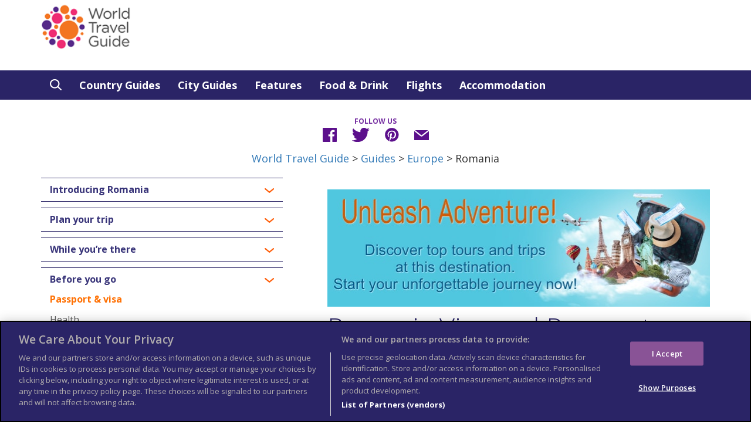

--- FILE ---
content_type: text/html; charset=UTF-8
request_url: https://www.worldtravelguide.net/guides/europe/romania/passport-visa/
body_size: 21388
content:
<!DOCTYPE html>
<html lang="en-US">
<head>
	<meta http-equiv="content-type" content="text/html" charset="UTF-8" />
	<meta name="google-site-verification" content="ud-RtgPmcvRIL-4ppgyrWYVeTCGecjkP0pfuyDsjNhY" />

	<link aysnc type='image/x-icon' href='https://www.worldtravelguide.net/wp-content/themes/wtg/images/favicon.ico' rel='shortcut icon'><!-- Meta Descriptions --><meta name="description" content="Romania has a rich cultural and natural diversity. Its dramatic mountain scenery includes the densely forested Carpathian Mountains, picturesque valleys and miles of fine white sandy beaches on the Black Sea Coast."><meta name='keywords' content='Romania, travel guide, destination guide, Travel information, Travel Advice, Information, Tips, Destination, passport visa requirements'><meta property="twitter:description" content="Romania has a rich cultural and natural diversity. Its dramatic mountain scenery includes the densely forested Carpathian Mountains, picturesque valleys and miles of fine white sandy beaches on the Black Sea Coast."><meta property="og:description" content="Romania has a rich cultural and natural diversity. Its dramatic mountain scenery includes the densely forested Carpathian Mountains, picturesque valleys and miles of fine white sandy beaches on the Black Sea Coast."><title></title><meta property="twitter:title" content=""><meta property="og:title" content="">
	<!-- <meta name="robots" content="index, follow"> -->
	<meta name="viewport" content="width=device-width, initial-scale=1.0">
	<!--[if IE]><meta http-equiv="X-UA-Compatible" content="IE=edge,chrome=1"><![endif]--><!-- the google analytics code goes here --><link rel="dns-prefetch" href="//cdn.hu-manity.co" />
		<!-- Cookie Compliance -->
		<script type="text/javascript">var huOptions = {"appID":"wwwworldtravelguidenet-8140528","currentLanguage":"en","blocking":true,"globalCookie":false,"isAdmin":false,"privacyConsent":true,"forms":[],"customProviders":[],"customPatterns":[]};</script>
		<script type="text/javascript" src="https://cdn.hu-manity.co/hu-banner.min.js"></script><meta name='robots' content='index, follow, max-image-preview:large, max-snippet:-1, max-video-preview:-1' />
	<style>img:is([sizes="auto" i], [sizes^="auto," i]) { contain-intrinsic-size: 3000px 1500px }</style>
	
	<!-- This site is optimized with the Yoast SEO plugin v26.0 - https://yoast.com/wordpress/plugins/seo/ -->
	<meta property="og:locale" content="en_US" />
	<meta property="og:type" content="article" />
	<meta property="og:url" content="https://www.worldtravelguide.net/guides/europe/romania/" />
	<meta property="og:site_name" content="World Travel Guide" />
	<meta property="article:publisher" content="http://wtgtravelguide" />
	<meta property="article:modified_time" content="2019-05-26T17:08:23+00:00" />
	<script type="application/ld+json" class="yoast-schema-graph">{"@context":"https://schema.org","@graph":[{"@type":"WebPage","@id":"https://www.worldtravelguide.net/guides/europe/romania/","url":"https://www.worldtravelguide.net/guides/europe/romania/","name":"Romania - World Travel Guide","isPartOf":{"@id":"https://www.worldtravelguide.net/#website"},"datePublished":"2017-03-12T03:23:22+00:00","dateModified":"2019-05-26T17:08:23+00:00","description":"Comprehensive World Travel Guide of Romania includes information such as historic culture, local life, touristic sites, food & drink and nightlife.","breadcrumb":{"@id":"https://www.worldtravelguide.net/guides/europe/romania/#breadcrumb"},"inLanguage":"en-US","potentialAction":[{"@type":"ReadAction","target":["https://www.worldtravelguide.net/guides/europe/romania/"]}]},{"@type":"BreadcrumbList","@id":"https://www.worldtravelguide.net/guides/europe/romania/#breadcrumb","itemListElement":[{"@type":"ListItem","position":1,"name":"Home","item":"https://www.worldtravelguide.net/"},{"@type":"ListItem","position":2,"name":"Guides","item":"https://www.worldtravelguide.net/guides/%wtg_continent%/"},{"@type":"ListItem","position":3,"name":"Romania"}]},{"@type":"WebSite","@id":"https://www.worldtravelguide.net/#website","url":"https://www.worldtravelguide.net/","name":"World Travel Guide","description":"A comprehensive guide to the world’s best travel destinations.","potentialAction":[{"@type":"SearchAction","target":{"@type":"EntryPoint","urlTemplate":"https://www.worldtravelguide.net/?s={search_term_string}"},"query-input":{"@type":"PropertyValueSpecification","valueRequired":true,"valueName":"search_term_string"}}],"inLanguage":"en-US"}]}</script>
	<!-- / Yoast SEO plugin. -->


<link rel='dns-prefetch' href='//www.googletagmanager.com' />
<link rel="alternate" type="application/rss+xml" title="World Travel Guide &raquo; Romania Comments Feed" href="https://www.worldtravelguide.net/guides/europe/romania/feed/" />
<script type="text/javascript">
/* <![CDATA[ */
window._wpemojiSettings = {"baseUrl":"https:\/\/s.w.org\/images\/core\/emoji\/16.0.1\/72x72\/","ext":".png","svgUrl":"https:\/\/s.w.org\/images\/core\/emoji\/16.0.1\/svg\/","svgExt":".svg","source":{"concatemoji":"https:\/\/www.worldtravelguide.net\/wp-includes\/js\/wp-emoji-release.min.js"}};
/*! This file is auto-generated */
!function(s,n){var o,i,e;function c(e){try{var t={supportTests:e,timestamp:(new Date).valueOf()};sessionStorage.setItem(o,JSON.stringify(t))}catch(e){}}function p(e,t,n){e.clearRect(0,0,e.canvas.width,e.canvas.height),e.fillText(t,0,0);var t=new Uint32Array(e.getImageData(0,0,e.canvas.width,e.canvas.height).data),a=(e.clearRect(0,0,e.canvas.width,e.canvas.height),e.fillText(n,0,0),new Uint32Array(e.getImageData(0,0,e.canvas.width,e.canvas.height).data));return t.every(function(e,t){return e===a[t]})}function u(e,t){e.clearRect(0,0,e.canvas.width,e.canvas.height),e.fillText(t,0,0);for(var n=e.getImageData(16,16,1,1),a=0;a<n.data.length;a++)if(0!==n.data[a])return!1;return!0}function f(e,t,n,a){switch(t){case"flag":return n(e,"\ud83c\udff3\ufe0f\u200d\u26a7\ufe0f","\ud83c\udff3\ufe0f\u200b\u26a7\ufe0f")?!1:!n(e,"\ud83c\udde8\ud83c\uddf6","\ud83c\udde8\u200b\ud83c\uddf6")&&!n(e,"\ud83c\udff4\udb40\udc67\udb40\udc62\udb40\udc65\udb40\udc6e\udb40\udc67\udb40\udc7f","\ud83c\udff4\u200b\udb40\udc67\u200b\udb40\udc62\u200b\udb40\udc65\u200b\udb40\udc6e\u200b\udb40\udc67\u200b\udb40\udc7f");case"emoji":return!a(e,"\ud83e\udedf")}return!1}function g(e,t,n,a){var r="undefined"!=typeof WorkerGlobalScope&&self instanceof WorkerGlobalScope?new OffscreenCanvas(300,150):s.createElement("canvas"),o=r.getContext("2d",{willReadFrequently:!0}),i=(o.textBaseline="top",o.font="600 32px Arial",{});return e.forEach(function(e){i[e]=t(o,e,n,a)}),i}function t(e){var t=s.createElement("script");t.src=e,t.defer=!0,s.head.appendChild(t)}"undefined"!=typeof Promise&&(o="wpEmojiSettingsSupports",i=["flag","emoji"],n.supports={everything:!0,everythingExceptFlag:!0},e=new Promise(function(e){s.addEventListener("DOMContentLoaded",e,{once:!0})}),new Promise(function(t){var n=function(){try{var e=JSON.parse(sessionStorage.getItem(o));if("object"==typeof e&&"number"==typeof e.timestamp&&(new Date).valueOf()<e.timestamp+604800&&"object"==typeof e.supportTests)return e.supportTests}catch(e){}return null}();if(!n){if("undefined"!=typeof Worker&&"undefined"!=typeof OffscreenCanvas&&"undefined"!=typeof URL&&URL.createObjectURL&&"undefined"!=typeof Blob)try{var e="postMessage("+g.toString()+"("+[JSON.stringify(i),f.toString(),p.toString(),u.toString()].join(",")+"));",a=new Blob([e],{type:"text/javascript"}),r=new Worker(URL.createObjectURL(a),{name:"wpTestEmojiSupports"});return void(r.onmessage=function(e){c(n=e.data),r.terminate(),t(n)})}catch(e){}c(n=g(i,f,p,u))}t(n)}).then(function(e){for(var t in e)n.supports[t]=e[t],n.supports.everything=n.supports.everything&&n.supports[t],"flag"!==t&&(n.supports.everythingExceptFlag=n.supports.everythingExceptFlag&&n.supports[t]);n.supports.everythingExceptFlag=n.supports.everythingExceptFlag&&!n.supports.flag,n.DOMReady=!1,n.readyCallback=function(){n.DOMReady=!0}}).then(function(){return e}).then(function(){var e;n.supports.everything||(n.readyCallback(),(e=n.source||{}).concatemoji?t(e.concatemoji):e.wpemoji&&e.twemoji&&(t(e.twemoji),t(e.wpemoji)))}))}((window,document),window._wpemojiSettings);
/* ]]> */
</script>
<style id='wp-emoji-styles-inline-css' type='text/css'>

	img.wp-smiley, img.emoji {
		display: inline !important;
		border: none !important;
		box-shadow: none !important;
		height: 1em !important;
		width: 1em !important;
		margin: 0 0.07em !important;
		vertical-align: -0.1em !important;
		background: none !important;
		padding: 0 !important;
	}
</style>
<link rel='stylesheet' id='wp-block-library-css' href='https://www.worldtravelguide.net/wp-includes/css/dist/block-library/style.min.css' type='text/css' media='all' />
<style id='classic-theme-styles-inline-css' type='text/css'>
/*! This file is auto-generated */
.wp-block-button__link{color:#fff;background-color:#32373c;border-radius:9999px;box-shadow:none;text-decoration:none;padding:calc(.667em + 2px) calc(1.333em + 2px);font-size:1.125em}.wp-block-file__button{background:#32373c;color:#fff;text-decoration:none}
</style>
<style id='global-styles-inline-css' type='text/css'>
:root{--wp--preset--aspect-ratio--square: 1;--wp--preset--aspect-ratio--4-3: 4/3;--wp--preset--aspect-ratio--3-4: 3/4;--wp--preset--aspect-ratio--3-2: 3/2;--wp--preset--aspect-ratio--2-3: 2/3;--wp--preset--aspect-ratio--16-9: 16/9;--wp--preset--aspect-ratio--9-16: 9/16;--wp--preset--color--black: #000000;--wp--preset--color--cyan-bluish-gray: #abb8c3;--wp--preset--color--white: #ffffff;--wp--preset--color--pale-pink: #f78da7;--wp--preset--color--vivid-red: #cf2e2e;--wp--preset--color--luminous-vivid-orange: #ff6900;--wp--preset--color--luminous-vivid-amber: #fcb900;--wp--preset--color--light-green-cyan: #7bdcb5;--wp--preset--color--vivid-green-cyan: #00d084;--wp--preset--color--pale-cyan-blue: #8ed1fc;--wp--preset--color--vivid-cyan-blue: #0693e3;--wp--preset--color--vivid-purple: #9b51e0;--wp--preset--gradient--vivid-cyan-blue-to-vivid-purple: linear-gradient(135deg,rgba(6,147,227,1) 0%,rgb(155,81,224) 100%);--wp--preset--gradient--light-green-cyan-to-vivid-green-cyan: linear-gradient(135deg,rgb(122,220,180) 0%,rgb(0,208,130) 100%);--wp--preset--gradient--luminous-vivid-amber-to-luminous-vivid-orange: linear-gradient(135deg,rgba(252,185,0,1) 0%,rgba(255,105,0,1) 100%);--wp--preset--gradient--luminous-vivid-orange-to-vivid-red: linear-gradient(135deg,rgba(255,105,0,1) 0%,rgb(207,46,46) 100%);--wp--preset--gradient--very-light-gray-to-cyan-bluish-gray: linear-gradient(135deg,rgb(238,238,238) 0%,rgb(169,184,195) 100%);--wp--preset--gradient--cool-to-warm-spectrum: linear-gradient(135deg,rgb(74,234,220) 0%,rgb(151,120,209) 20%,rgb(207,42,186) 40%,rgb(238,44,130) 60%,rgb(251,105,98) 80%,rgb(254,248,76) 100%);--wp--preset--gradient--blush-light-purple: linear-gradient(135deg,rgb(255,206,236) 0%,rgb(152,150,240) 100%);--wp--preset--gradient--blush-bordeaux: linear-gradient(135deg,rgb(254,205,165) 0%,rgb(254,45,45) 50%,rgb(107,0,62) 100%);--wp--preset--gradient--luminous-dusk: linear-gradient(135deg,rgb(255,203,112) 0%,rgb(199,81,192) 50%,rgb(65,88,208) 100%);--wp--preset--gradient--pale-ocean: linear-gradient(135deg,rgb(255,245,203) 0%,rgb(182,227,212) 50%,rgb(51,167,181) 100%);--wp--preset--gradient--electric-grass: linear-gradient(135deg,rgb(202,248,128) 0%,rgb(113,206,126) 100%);--wp--preset--gradient--midnight: linear-gradient(135deg,rgb(2,3,129) 0%,rgb(40,116,252) 100%);--wp--preset--font-size--small: 13px;--wp--preset--font-size--medium: 20px;--wp--preset--font-size--large: 36px;--wp--preset--font-size--x-large: 42px;--wp--preset--spacing--20: 0.44rem;--wp--preset--spacing--30: 0.67rem;--wp--preset--spacing--40: 1rem;--wp--preset--spacing--50: 1.5rem;--wp--preset--spacing--60: 2.25rem;--wp--preset--spacing--70: 3.38rem;--wp--preset--spacing--80: 5.06rem;--wp--preset--shadow--natural: 6px 6px 9px rgba(0, 0, 0, 0.2);--wp--preset--shadow--deep: 12px 12px 50px rgba(0, 0, 0, 0.4);--wp--preset--shadow--sharp: 6px 6px 0px rgba(0, 0, 0, 0.2);--wp--preset--shadow--outlined: 6px 6px 0px -3px rgba(255, 255, 255, 1), 6px 6px rgba(0, 0, 0, 1);--wp--preset--shadow--crisp: 6px 6px 0px rgba(0, 0, 0, 1);}:where(.is-layout-flex){gap: 0.5em;}:where(.is-layout-grid){gap: 0.5em;}body .is-layout-flex{display: flex;}.is-layout-flex{flex-wrap: wrap;align-items: center;}.is-layout-flex > :is(*, div){margin: 0;}body .is-layout-grid{display: grid;}.is-layout-grid > :is(*, div){margin: 0;}:where(.wp-block-columns.is-layout-flex){gap: 2em;}:where(.wp-block-columns.is-layout-grid){gap: 2em;}:where(.wp-block-post-template.is-layout-flex){gap: 1.25em;}:where(.wp-block-post-template.is-layout-grid){gap: 1.25em;}.has-black-color{color: var(--wp--preset--color--black) !important;}.has-cyan-bluish-gray-color{color: var(--wp--preset--color--cyan-bluish-gray) !important;}.has-white-color{color: var(--wp--preset--color--white) !important;}.has-pale-pink-color{color: var(--wp--preset--color--pale-pink) !important;}.has-vivid-red-color{color: var(--wp--preset--color--vivid-red) !important;}.has-luminous-vivid-orange-color{color: var(--wp--preset--color--luminous-vivid-orange) !important;}.has-luminous-vivid-amber-color{color: var(--wp--preset--color--luminous-vivid-amber) !important;}.has-light-green-cyan-color{color: var(--wp--preset--color--light-green-cyan) !important;}.has-vivid-green-cyan-color{color: var(--wp--preset--color--vivid-green-cyan) !important;}.has-pale-cyan-blue-color{color: var(--wp--preset--color--pale-cyan-blue) !important;}.has-vivid-cyan-blue-color{color: var(--wp--preset--color--vivid-cyan-blue) !important;}.has-vivid-purple-color{color: var(--wp--preset--color--vivid-purple) !important;}.has-black-background-color{background-color: var(--wp--preset--color--black) !important;}.has-cyan-bluish-gray-background-color{background-color: var(--wp--preset--color--cyan-bluish-gray) !important;}.has-white-background-color{background-color: var(--wp--preset--color--white) !important;}.has-pale-pink-background-color{background-color: var(--wp--preset--color--pale-pink) !important;}.has-vivid-red-background-color{background-color: var(--wp--preset--color--vivid-red) !important;}.has-luminous-vivid-orange-background-color{background-color: var(--wp--preset--color--luminous-vivid-orange) !important;}.has-luminous-vivid-amber-background-color{background-color: var(--wp--preset--color--luminous-vivid-amber) !important;}.has-light-green-cyan-background-color{background-color: var(--wp--preset--color--light-green-cyan) !important;}.has-vivid-green-cyan-background-color{background-color: var(--wp--preset--color--vivid-green-cyan) !important;}.has-pale-cyan-blue-background-color{background-color: var(--wp--preset--color--pale-cyan-blue) !important;}.has-vivid-cyan-blue-background-color{background-color: var(--wp--preset--color--vivid-cyan-blue) !important;}.has-vivid-purple-background-color{background-color: var(--wp--preset--color--vivid-purple) !important;}.has-black-border-color{border-color: var(--wp--preset--color--black) !important;}.has-cyan-bluish-gray-border-color{border-color: var(--wp--preset--color--cyan-bluish-gray) !important;}.has-white-border-color{border-color: var(--wp--preset--color--white) !important;}.has-pale-pink-border-color{border-color: var(--wp--preset--color--pale-pink) !important;}.has-vivid-red-border-color{border-color: var(--wp--preset--color--vivid-red) !important;}.has-luminous-vivid-orange-border-color{border-color: var(--wp--preset--color--luminous-vivid-orange) !important;}.has-luminous-vivid-amber-border-color{border-color: var(--wp--preset--color--luminous-vivid-amber) !important;}.has-light-green-cyan-border-color{border-color: var(--wp--preset--color--light-green-cyan) !important;}.has-vivid-green-cyan-border-color{border-color: var(--wp--preset--color--vivid-green-cyan) !important;}.has-pale-cyan-blue-border-color{border-color: var(--wp--preset--color--pale-cyan-blue) !important;}.has-vivid-cyan-blue-border-color{border-color: var(--wp--preset--color--vivid-cyan-blue) !important;}.has-vivid-purple-border-color{border-color: var(--wp--preset--color--vivid-purple) !important;}.has-vivid-cyan-blue-to-vivid-purple-gradient-background{background: var(--wp--preset--gradient--vivid-cyan-blue-to-vivid-purple) !important;}.has-light-green-cyan-to-vivid-green-cyan-gradient-background{background: var(--wp--preset--gradient--light-green-cyan-to-vivid-green-cyan) !important;}.has-luminous-vivid-amber-to-luminous-vivid-orange-gradient-background{background: var(--wp--preset--gradient--luminous-vivid-amber-to-luminous-vivid-orange) !important;}.has-luminous-vivid-orange-to-vivid-red-gradient-background{background: var(--wp--preset--gradient--luminous-vivid-orange-to-vivid-red) !important;}.has-very-light-gray-to-cyan-bluish-gray-gradient-background{background: var(--wp--preset--gradient--very-light-gray-to-cyan-bluish-gray) !important;}.has-cool-to-warm-spectrum-gradient-background{background: var(--wp--preset--gradient--cool-to-warm-spectrum) !important;}.has-blush-light-purple-gradient-background{background: var(--wp--preset--gradient--blush-light-purple) !important;}.has-blush-bordeaux-gradient-background{background: var(--wp--preset--gradient--blush-bordeaux) !important;}.has-luminous-dusk-gradient-background{background: var(--wp--preset--gradient--luminous-dusk) !important;}.has-pale-ocean-gradient-background{background: var(--wp--preset--gradient--pale-ocean) !important;}.has-electric-grass-gradient-background{background: var(--wp--preset--gradient--electric-grass) !important;}.has-midnight-gradient-background{background: var(--wp--preset--gradient--midnight) !important;}.has-small-font-size{font-size: var(--wp--preset--font-size--small) !important;}.has-medium-font-size{font-size: var(--wp--preset--font-size--medium) !important;}.has-large-font-size{font-size: var(--wp--preset--font-size--large) !important;}.has-x-large-font-size{font-size: var(--wp--preset--font-size--x-large) !important;}
:where(.wp-block-post-template.is-layout-flex){gap: 1.25em;}:where(.wp-block-post-template.is-layout-grid){gap: 1.25em;}
:where(.wp-block-columns.is-layout-flex){gap: 2em;}:where(.wp-block-columns.is-layout-grid){gap: 2em;}
:root :where(.wp-block-pullquote){font-size: 1.5em;line-height: 1.6;}
</style>
<link rel='stylesheet' id='contact-form-7-css' href='https://www.worldtravelguide.net/wp-content/plugins/contact-form-7/includes/css/styles.css' type='text/css' media='all' />
<link rel='stylesheet' id='searchandfilter-css' href='https://www.worldtravelguide.net/wp-content/plugins/search-filter/style.css' type='text/css' media='all' />
<link rel='stylesheet' id='woocommerce-layout-css' href='https://www.worldtravelguide.net/wp-content/plugins/woocommerce/assets/css/woocommerce-layout.css' type='text/css' media='all' />
<link rel='stylesheet' id='woocommerce-smallscreen-css' href='https://www.worldtravelguide.net/wp-content/plugins/woocommerce/assets/css/woocommerce-smallscreen.css' type='text/css' media='only screen and (max-width: 768px)' />
<link rel='stylesheet' id='woocommerce-general-css' href='https://www.worldtravelguide.net/wp-content/plugins/woocommerce/assets/css/woocommerce.css' type='text/css' media='all' />
<style id='woocommerce-inline-inline-css' type='text/css'>
.woocommerce form .form-row .required { visibility: visible; }
</style>
<link rel='stylesheet' id='brands-styles-css' href='https://www.worldtravelguide.net/wp-content/plugins/woocommerce/assets/css/brands.css' type='text/css' media='all' />
<link rel='stylesheet' id='bootstrap.css-css' href='https://www.worldtravelguide.net/wp-content/themes/wtg/css/bootstrap.min.css' type='text/css' media='all' />
<link rel='stylesheet' id='stylesheet-css' href='https://www.worldtravelguide.net/wp-content/themes/wtg/style.css' type='text/css' media='all' />
<link rel='stylesheet' id='lean-css-css' href='https://www.worldtravelguide.net/wp-content/themes/wtg/css/lean-slider.css' type='text/css' media='all' />
<link rel='stylesheet' id='wtg-weather-css-css' href='https://www.worldtravelguide.net/wp-content/themes/wtg/css/wtg-weather.css' type='text/css' media='all' />
<script type="text/javascript" src="https://www.worldtravelguide.net/wp-includes/js/jquery/jquery.min.js" id="jquery-core-js"></script>
<script type="text/javascript" src="https://www.worldtravelguide.net/wp-includes/js/jquery/jquery-migrate.min.js" id="jquery-migrate-js"></script>
<script type="text/javascript" src="https://www.worldtravelguide.net/wp-content/plugins/woocommerce/assets/js/jquery-blockui/jquery.blockUI.min.js" id="jquery-blockui-js" data-wp-strategy="defer"></script>
<script type="text/javascript" src="https://www.worldtravelguide.net/wp-content/plugins/woocommerce/assets/js/js-cookie/js.cookie.min.js" id="js-cookie-js" data-wp-strategy="defer"></script>
<script type="text/javascript" id="wc-add-to-cart-js-extra">
/* <![CDATA[ */
var wc_add_to_cart_params = {"ajax_url":"\/wp-admin\/admin-ajax.php","wc_ajax_url":"\/?wc-ajax=%%endpoint%%","i18n_view_cart":"View cart","cart_url":"https:\/\/www.worldtravelguide.net\/cart\/","is_cart":"","cart_redirect_after_add":"yes"};
/* ]]> */
</script>
<script type="text/javascript" src="https://www.worldtravelguide.net/wp-content/plugins/woocommerce/assets/js/frontend/add-to-cart.min.js" id="wc-add-to-cart-js" data-wp-strategy="defer"></script>
<script type="text/javascript" src="https://www.worldtravelguide.net/wp-content/plugins/js_composer/assets/js/vendors/woocommerce-add-to-cart.js" id="vc_woocommerce-add-to-cart-js-js"></script>

<!-- Google tag (gtag.js) snippet added by Site Kit -->
<!-- Google Analytics snippet added by Site Kit -->
<script type="text/javascript" src="https://www.googletagmanager.com/gtag/js?id=GT-KFT8FBXB" id="google_gtagjs-js" async></script>
<script type="text/javascript" id="google_gtagjs-js-after">
/* <![CDATA[ */
window.dataLayer = window.dataLayer || [];function gtag(){dataLayer.push(arguments);}
gtag("set","linker",{"domains":["www.worldtravelguide.net"]});
gtag("js", new Date());
gtag("set", "developer_id.dZTNiMT", true);
gtag("config", "GT-KFT8FBXB");
 window._googlesitekit = window._googlesitekit || {}; window._googlesitekit.throttledEvents = []; window._googlesitekit.gtagEvent = (name, data) => { var key = JSON.stringify( { name, data } ); if ( !! window._googlesitekit.throttledEvents[ key ] ) { return; } window._googlesitekit.throttledEvents[ key ] = true; setTimeout( () => { delete window._googlesitekit.throttledEvents[ key ]; }, 5 ); gtag( "event", name, { ...data, event_source: "site-kit" } ); }; 
/* ]]> */
</script>
<link rel="https://api.w.org/" href="https://www.worldtravelguide.net/wp-json/" /><link rel="EditURI" type="application/rsd+xml" title="RSD" href="https://www.worldtravelguide.net/xmlrpc.php?rsd" />
<link rel='shortlink' href='https://www.worldtravelguide.net/?p=1226' />
<link rel="alternate" title="oEmbed (JSON)" type="application/json+oembed" href="https://www.worldtravelguide.net/wp-json/oembed/1.0/embed?url=https%3A%2F%2Fwww.worldtravelguide.net%2Fguides%2Feurope%2Fromania%2F" />
<link rel="alternate" title="oEmbed (XML)" type="text/xml+oembed" href="https://www.worldtravelguide.net/wp-json/oembed/1.0/embed?url=https%3A%2F%2Fwww.worldtravelguide.net%2Fguides%2Feurope%2Fromania%2F&#038;format=xml" />
<link rel="canonical" href="https://www.worldtravelguide.net/guides/europe/romania/passport-visa/" /><meta name="generator" content="Site Kit by Google 1.162.0" /><script type="text/javascript">
(function(url){
	if(/(?:Chrome\/26\.0\.1410\.63 Safari\/537\.31|WordfenceTestMonBot)/.test(navigator.userAgent)){ return; }
	var addEvent = function(evt, handler) {
		if (window.addEventListener) {
			document.addEventListener(evt, handler, false);
		} else if (window.attachEvent) {
			document.attachEvent('on' + evt, handler);
		}
	};
	var removeEvent = function(evt, handler) {
		if (window.removeEventListener) {
			document.removeEventListener(evt, handler, false);
		} else if (window.detachEvent) {
			document.detachEvent('on' + evt, handler);
		}
	};
	var evts = 'contextmenu dblclick drag dragend dragenter dragleave dragover dragstart drop keydown keypress keyup mousedown mousemove mouseout mouseover mouseup mousewheel scroll'.split(' ');
	var logHuman = function() {
		if (window.wfLogHumanRan) { return; }
		window.wfLogHumanRan = true;
		var wfscr = document.createElement('script');
		wfscr.type = 'text/javascript';
		wfscr.async = true;
		wfscr.src = url + '&r=' + Math.random();
		(document.getElementsByTagName('head')[0]||document.getElementsByTagName('body')[0]).appendChild(wfscr);
		for (var i = 0; i < evts.length; i++) {
			removeEvent(evts[i], logHuman);
		}
	};
	for (var i = 0; i < evts.length; i++) {
		addEvent(evts[i], logHuman);
	}
})('//www.worldtravelguide.net/?wordfence_lh=1&hid=1B5C07484370EF78129A258B47BA5083');
</script>	<noscript><style>.woocommerce-product-gallery{ opacity: 1 !important; }</style></noscript>
	<meta name="generator" content="Powered by WPBakery Page Builder - drag and drop page builder for WordPress."/>
<!--[if lte IE 9]><link rel="stylesheet" type="text/css" href="https://www.worldtravelguide.net/wp-content/plugins/js_composer/assets/css/vc_lte_ie9.min.css" media="screen"><![endif]--><link rel="alternate" type="application/rss+xml" title="RSS" href="https://www.worldtravelguide.net/rsslatest.xml" />		<style type="text/css" id="wp-custom-css">
			/*
You can add your own CSS here.

Click the help icon above to learn more.
*/
/*
.carousel-caption h3{
padding: 15px;
background-color: rgba(0,0,0,.5);
border-radius:8px;
margin:0 20%;
}
.with_search h3{ padding:0; background:none; margin-bottom:30px;}
*/

.carousel-caption h3 {
text-shadow: rgba(0, 0, 0, 0.8) 4px 4px 4px;
}
image.wp-image-16356.homepage-vista.attachment-full.size-full
{padding-bottom:55px!important}		</style>
		<noscript><style type="text/css"> .wpb_animate_when_almost_visible { opacity: 1; }</style></noscript><script type="text/javascript" >
  (function(i,s,o,g,r,a,m){i['GoogleAnalyticsObject']=r;i[r]=i[r]||function(){
  (i[r].q=i[r].q||[]).push(arguments)},i[r].l=1*new Date();a=s.createElement(o),
  m=s.getElementsByTagName(o)[0];a.async=1;a.src=g;m.parentNode.insertBefore(a,m)
  })(window,document,'script','https://www.google-analytics.com/analytics.js','ga');

  ga('create', 'UA-350146-26', 'auto');
setTimeout("ga('send','event','Profitability Engagement','time on page more than 120 seconds')",120000);
ga('send', 'event', 'category', 'action', 'label', 'value', {'nonInteraction': 1})
ga('send', 'pageview');

</script>

<meta name="google-site-verification" content="dgv98S_TrT1_KeEMjthBnmgjUm7wOEnDVh8Y9LKixdY" />

<!-- Google Tag Manager -->
<script defer>(function(w,d,s,l,i){w[l]=w[l]||[];w[l].push({'gtm.start':
new Date().getTime(),event:'gtm.js'});var f=d.getElementsByTagName(s)[0],
j=d.createElement(s),dl=l!='dataLayer'?'&l='+l:'';j.async=true;j.src=
'https://www.googletagmanager.com/gtm.js?id='+i+dl;f.parentNode.insertBefore(j,f);
})(window,document,'script','dataLayer','GTM-T2RGDBW');</script>
<!-- End Google Tag Manager -->

<!-- Evolve Media -->

<script async src="https://securepubads.g.doubleclick.net/tag/js/gpt.js"></script>
  <script>
    window.googletag = window.googletag || {cmd: []};
    googletag.cmd.push(function() {
    googletag.defineSlot('/4403/ma/worldtravelguide/ros', [[970, 250]], 'ev-ros-970x250').addService(googletag.pubads());
    googletag.enableServices();
    googletag.display('ev-ros-970x250');
    });
  </script>

  <script>
    window.googletag = window.googletag || {cmd: []};
    googletag.cmd.push(function() {
    googletag.defineSlot('/4403/ma/worldtravelguide/ros', [300, 600], 'ev-ros-300x600').addService(googletag.pubads());
    googletag.enableServices();
    googletag.display('ev-ros-300x600');
    });
  </script>

  <script>
    window.googletag = window.googletag || {cmd: []};
    googletag.cmd.push(function() {
    googletag.defineSlot('/4403/ma/worldtravelguide/ros', [300, 250], 'ev-ros-300x250').setTargeting('pos', 'd').addService(googletag.pubads());
    googletag.enableServices();
    googletag.display('ev-ros-300x250');
    });
  </script>

  <script>
    window.googletag = window.googletag || {cmd: []};
    googletag.cmd.push(function() {
    googletag.defineSlot('/4403/ma/worldtravelguide/ros', [300, 250], 'ev-ros-300x250').setTargeting('pos', 'c').addService(googletag.pubads());
    googletag.enableServices();
    googletag.display('ev-ros-300x250');
    });
  </script>

  <script>
    window.googletag = window.googletag || {cmd: []};
    googletag.cmd.push(function() {
    googletag.defineSlot('/4403/ma/worldtravelguide/ros', [[320, 50]], 'ev-ros-320x50').addService(googletag.pubads());
    googletag.enableServices();
    googletag.display('ev-ros-320x50');
    });
  </script>

  <script>
    window.googletag = window.googletag || {cmd: []};
    googletag.cmd.push(function() {
    googletag.defineSlot('/4403/ma/worldtravelguide/ros', [300, 250], 'ev-ros-300x250').setTargeting('pos', 'm').addService(googletag.pubads());
    googletag.enableServices();
    googletag.display('ev-ros-300x250');
    });
  </script>

<!-- OneTrust Cookies Consent Notice start for www.worldtravelguide.net -->

<script src="https://cdn.cookielaw.org/scripttemplates/otSDKStub.js"  type="text/javascript" charset="UTF-8" data-domain-script="27be13cc-a7d9-4bbe-bcf8-1bf844a0af7b" ></script>
<script type="text/javascript">
function OptanonWrapper() { }
</script>
<!-- OneTrust Cookies Consent Notice end for www.worldtravelguide.net -->


<script type="text/javascript" async src='https://www.worldtravelguide.net/wp-content/themes/wtg/js/gpt.js'> </script>

<!-- Admiral Visitor Relationship Management Tag for worldtravelguide.net  

<script type="text/javascript">!(function(o,n,t){t=o.createElement(n),o=o.getElementsByTagName(n)[0],t.async=1,t.src="https://laughablelizards.com/v2zitm8wLblITWWl2hbDiJOHjt1-n9K66dDcI5mLa8O0FfPzA6P3TvMiJUJG_ica0",o.parentNode.insertBefore(t,o)})(document,"script"),(function(o,n){o[n]=o[n]||function(){(o[n].q=o[n].q||[]).push(arguments)}})(window,"admiral");!(function(c,e,o,t,n){function r(o,t){(function n(){try{return 0<(localStorage.getItem("v4ac1eiZr0")||"").split(",")[4]}catch(o){}return!1})()&&(t=c[e].pubads())&&t.setTargeting("admiral-engaged","true")}(n=c[e]=c[e]||{}).cmd=n.cmd||[],typeof n.pubads===o?r():typeof n.cmd.unshift===o?n.cmd.unshift(r):n.cmd.push(r)})(window,"googletag","function");</script>
-->

<script async src="https://www.viator.com/orion/partner/widget.js"></script>
<!-- Facebook Pixel Code -->
<script>
  !function(f,b,e,v,n,t,s)
  {if(f.fbq)return;n=f.fbq=function(){n.callMethod?
  n.callMethod.apply(n,arguments):n.queue.push(arguments)};
  if(!f._fbq)f._fbq=n;n.push=n;n.loaded=!0;n.version='2.0';
  n.queue=[];t=b.createElement(e);t.async=!0;
  t.src=v;s=b.getElementsByTagName(e)[0];
  s.parentNode.insertBefore(t,s)}(window, document,'script',
  'https://connect.facebook.net/en_US/fbevents.js');
  fbq('init', '1255685234817825');
  fbq('track', 'PageView');
</script>
<noscript><img height="1" width="1" style="display:none"
  src="https://www.facebook.com/tr?id=1255685234817825&ev=PageView&noscript=1"
/></noscript>
<!-- End Facebook Pixel Code -->

<link rel="alternate" href="https://www.worldtravelguide.net" hreflang="en" />
<style>  #div-gpt-ad-1492512001379-9 {display:none} </style>
<!-- <script type="text/javascript" src='https://www.googletagservices.com/tag/js/gpt.js'  defer</script> -->


<script>
  var googletag = googletag || {};
  googletag.cmd = googletag.cmd || [];
</script>
<script>
  googletag.cmd.push(function() {
 //  googletag.defineSlot('/4971404/JustPremiumUK', [1, 1], 'div-gpt-ad-1494347126401-0').addService(googletag.pubads());
    googletag.defineSlot('/4971404/MPU-5', [336, 280], 'div-gpt-ad-1492512001379-0').addService(googletag.pubads());
    googletag.defineSlot('/4971404/MPU-6', [336, 280], 'div-gpt-ad-1492512001379-1').addService(googletag.pubads());
    googletag.defineSlot('/4971404/MPU-7', [336, 280], 'div-gpt-ad-1492512001379-2').addService(googletag.pubads());
<!--    googletag.defineSlot('/4971404/MPU-1', [336, 280], 'div-gpt-ad-1492512001379-3').addService(googletag.pubads()); -->
    googletag.defineSlot('/4971404/MPU-2', [336, 280], 'div-gpt-ad-1492512001379-4').addService(googletag.pubads());
    googletag.defineSlot('/4971404/MPU-3', [336, 280], 'div-gpt-ad-1492512001379-5').addService(googletag.pubads());
    googletag.defineSlot('/4971404/MPU-4', [336, 280], 'div-gpt-ad-1492512001379-6').addService(googletag.pubads());
    googletag.defineSlot('/4971404/Leaderboard', [728, 90], 'div-gpt-ad-1492512001379-7').addService(googletag.pubads());
    googletag.defineSlot('/4971404/MPU-9', [300, 600], 'div-gpt-ad-1511347496616-0').addService(googletag.pubads());
    googletag.defineSlot('/4971404/Leaderboard_Footer', [728, 90], 'div-gpt-ad-1492512001379-8').addService(googletag.pubads());

    googletag.defineSlot('/4971404/Mobile_Leaderboard', [320, 50], 'div-gpt-ad-1492512001379-11').addService(googletag.pubads());

    googletag.defineSlot('/4971404/MPU', [336, 280], 'div-gpt-ad-1492512001379-9').addService(googletag.pubads());

    googletag.defineSlot('/4971404/SlideS-Leader-1', [970, 90], 'div-gpt-ad-1544529571220-0').addService(googletag.pubads());
    googletag.defineSlot('/4971404/SSP-MPU-1', [336, 280], 'div-gpt-ad-1544530164689-0').addService(googletag.pubads());
    googletag.defineSlot('/4971404/SSP-MPU-2', [336, 280], 'div-gpt-ad-1544530252677-0').addService(googletag.pubads());
    googletag.defineSlot('/4971404/SSP-MPU-3', [336, 280], 'div-gpt-ad-1544530384631-0').addService(googletag.pubads());
    googletag.defineSlot('/4971404/SSP-MPU-4', [336, 280], 'div-gpt-ad-1544530459492-0').addService(googletag.pubads());
    googletag.defineSlot('/4971404/SSP-728x90-1', [728, 90], 'div-gpt-ad-1544530511643-0').addService(googletag.pubads());
    googletag.defineSlot('/4971404/SSP-728x90-2', [728, 90], 'div-gpt-ad-1544530584089-0').addService(googletag.pubads());
    googletag.defineSlot('/4971404/SSP-970x90-2', [970, 90], 'div-gpt-ad-1544530642505-0').addService(googletag.pubads());
    googletag.enableServices();
  });
</script>

<script>
(function (s, t, a, y, twenty, two) {
s.Stay22 = s.Stay22 || {};
// Just fill out your configs here
s.Stay22.params = {
  aid: "columbustravelmedia",
}; 
  // Leave this part as-is;
  twenty = t.createElement(a);
  two = t.getElementsByTagName(a)[0];
  twenty.async = 1;
  twenty.src = y;
  two.parentNode.insertBefore(twenty, two);
})(window, document, "script", "https://scripts.stay22.com/letmeallez.js");
</script>
<!-- <script src="https://www.paypal.com/sdk/js?client-id=ARoeu7hgKEUxF7JHlI16LLJiBqYYn2rlwRlG2sLwPAGtIcmpHatwVsEnzvqYfH7MQi414SegaCESYu7O&currency=GBP"> </script>-->
<script>
jQuery(window).load(function(){
    jQuery('.listingImage').height(jQuery('.listingImage').width() * 0.75);
    jQuery(window).resize(function(){
		jQuery('.listingImage').height(jQuery('.listingImage').width() * 0.75);
    });
});
</script>


<script>
function setCookie(cname,cvalue,exdays) {
    var d = new Date();
    d.setTime(d.getTime() + (exdays*24*60*60*1000));
    var expires = "expires=" + d.toGMTString();
    document.cookie = cname + "=" + cvalue + ";" + expires + ";path=/";
}
function getCookie(cname) {
    var name = cname + "=";
    var decodedCookie = decodeURIComponent(document.cookie);
    var ca = decodedCookie.split(';');
    for(var i = 0; i < ca.length; i++) {
        var c = ca[i];
        while (c.charAt(0) == ' ') {
            c = c.substring(1);
        }
        if (c.indexOf(name) == 0) {
            return c.substring(name.length, c.length);
        }
    }
    return "";
}
function areCookiesEnabled() {
  document.cookie = "__verify=1";
  var supportsCookies = document.cookie.length >= 1 &&
                        document.cookie.indexOf("__verify=1") !== -1;
  var thePast = new Date(1976, 8, 16);
  document.cookie = "__verify=1;expires=" + thePast.toUTCString();
  return supportsCookies;
}

function welcomeBannerCookie() {
    var welcomeCookie=getCookie("noShowWelcome");
    if (welcomeCookie == "true") {
        jQuery('.email-signup-fixed1').hide();
    }
    else {
        console.log('no cookie found')
        jQuery('.email-signup-fixed').show();
        jQuery(".email-signup-fixed").click(function() {
            jQuery(".email-signup-fixed1").hide();
            setCookie("noShowWelcome", "true", 30);
        });
    }
};
jQuery(document).ready(function() {
  if ( areCookiesEnabled() ) {
    console.log('Cookies are enabled.');
    welcomeBannerCookie();
  } else {
   console.log('Cookies are disabled');
   jQuery(".email-signup-fixed").click(function() {
       jQuery(".email-signup-fixed1").hide();
   });
  }
});
</script>

	<script async src="https://fundingchoicesmessages.google.com/i/pub-2710788903622358?ers=1" nonce="wXaUCSZhkDcQjFs4Kr53eA"></script>
    <script nonce="wXaUCSZhkDcQjFs4Kr53eA">
    (function() {
        function signalGooglefcPresent() {
            if (!window.frames['googlefcPresent']) {
                if (document.body) {
                    const iframe = document.createElement('iframe');
                    iframe.style = 'width: 0; height: 0; border: none; z-index: -1000; left: -1000px; top: -1000px;';
                    iframe.style.display = 'none';
                    iframe.name = 'googlefcPresent';
                    document.body.appendChild(iframe);
                } else {
                    setTimeout(signalGooglefcPresent, 0);
                }
            }
        }
        signalGooglefcPresent();
    })();
    </script>

<style>
/*.email-signup-fixed{ 
    position: fixed; 
    top: 0;
	left:0;
    width:100%; 
    transform: translateY(0%);
    transition: 100ms ease-in-out;
    opacity: 1;
	display:none;
	background-color:pink;
    text-align:center;
    z-index:99999;
	height:80px;
    padding:10px 0;
}
.email-signup-fixed{
    color: #fff;
    text-align: center;
    font-size: 13px;
    text-transform:uppercase;
    letter-spacing: .5px;
    font-family: 'Lato';
    font-weight:300;
    margin: 0;
}
.email-signup-fixed span.big-text{
    font-size:18px;
    margin-right:10px;
}
.email-signup-fixed:hover{
    text-decoration:none;
    cursor:pointer;
}
.email-signup-fixed-container{
    position:relative;
    margin:0 auto;
    max-width:900px;
}
.email-signup-fixed .mail-icon{
    margin-right:5px; */
}
#close-welcome{
display:block;
position:absolute;
top:0px;
right:15px;
color: #346d10;
font-weight:600;
text-decoration:underline;
font-size:18px;
}
.instructions{
  max-width:900px;
  margin:55px auto 15px auto;
}
.instructions p{
  text-align:center;
}
</style>



</head>

<body class="wp-singular guides-template-default single single-guides postid-1226 wp-theme-wtg theme-wtg cookies-not-set woocommerce-no-js wpb-js-composer js-comp-ver-5.5.2 vc_responsive" itemscope itemtype="https://schema.org/WebPage"><div class="email-signup-fixed">



		<!-- /4971404/JustPremiumUK -->
<div id='div-gpt-ad-1494347126401-0' style='height:1px; width:1px;'>
<script defer> googletag.cmd.push(function() { googletag.display('div-gpt-ad-1494347126401-0'); }); </script>
</div>

<script defer type="text/javascript">
window._taboola = window._taboola || [];
_taboola.push({flush: true});
_taboola.push({flush: true});
</script>

		<!-- Google Tag Manager (noscript) -->
<noscript><iframe src="https://www.googletagmanager.com/ns.html?id=GTM-T2RGDBW"
height="0" width="0" style="display:none;visibility:hidden"></iframe></noscript>
<!-- End Google Tag Manager (noscript) -->	<header style="height:auto!important" class="no_carousel" itemscope itemtype="https://schema.org/WPHeader"> <style>header {padding-top:0px; height:180px}	</style>
				<!--<div class="covid" >Due to the impact of COVID-19, you are recommended to check travel restrictions from your government sources and contact local venues to verify any new rules</div> -->
			<div class="container">
				<div class="row hidden-xs">
					<div class="col-md-3 col-sm-3 logo">
						<div><a href="https://www.worldtravelguide.net"style="text-align:center"><span>World Travel Guide</span></a></div>
					</div>
					<div id="div-gpt-ad-1492512001379-7" class="col-md-9 col-sm-9 advert">
						<script defer> googletag.cmd.push(function() { googletag.display('div-gpt-ad-1492512001379-7'); }); </script>
					</div>
					<div style="text-align:right">
										</div>
				</div>
				<div class="row hidden-sm hidden-md hidden-lg">
					<div class="col-md-3 col-sm-3 logo">
						<div><a href="https://www.worldtravelguide.net"><span>World Travel Guide</span></a></div>
					</div>
					<div id="div-gpt-ad-1492512001379-11" class="advert" style="width:320px; overflow:hidden; left:0; right:0; margin:auto">
						<script defer> googletag.cmd.push(function() { googletag.display('div-gpt-ad-1492512001379-11'); }); </script>
					</div>
				</div>	

		<div class="row" style="padding-top:20px;" ><div id="ev-ros-970x250" style="width:970px; height:auto; background:#fff; left:0; right:0; margin:auto"></div></div>

			</div>

 
<nav class="navbar navbar-default">
	<div class="container">
		<!-- Brand and toggle get grouped for better mobile display -->
		<div class="navbar-header">

			<button type="button" class="navbar-toggle collapsed" data-toggle="collapse" data-target="#bs-example-navbar-collapse-1" aria-expanded="false">
				<span>CLOSE</span>
			</button>
		</div>

		<!-- Collect the nav links, forms, and other content for toggling -->
		<div class="collapse navbar-collapse" id="bs-example-navbar-collapse-1" itemscope itemtype="http://schema.org/SiteNavigationElement">
<ul id="menu-main-menu" class="nav navbar-nav"><li class="search_header">
                <form class="search_carousel" action="https://www.worldtravelguide.net" method="get">
                    <div class="form-group">
                        <input type="search" name="s" class="form-control" placeholder="Search" value="">
                    
                    </div>
                </form>
                <a href="#">
                    <div class="search-icon"></div>
                </a>
            </li>

            <li class="head_search">
                <a href="#" id="dropdownMenu1" data-toggle="dropdown" aria-haspopup="true" aria-expanded="true">
                    <div class="search-icon"></div>
                </a>
                <div class="dropdown-menu" aria-labelledby="dropdownMenu1">
                    <span>Search</span>
                    <form class="subscribe" action="https://www.worldtravelguide.net" method="get">
                        <div class="form-group">
                            <input type="search" name="s" class="form-control" placeholder="What are you looking for?" value="">
                          
                        </div>
                        <button type="submit" class="btn btn-link">
                            <div class="subscribe-arrow"></div>
                        </button>
                    </form>
                </div>
            </li><li id="menu-item-19967" class="menu-item menu-item-type-post_type menu-item-object-page menu-item-19967"><a href="https://www.worldtravelguide.net/country-guides/" itemprop="url">Country Guides</a></li>
<li id="menu-item-19966" class="menu-item menu-item-type-post_type menu-item-object-page menu-item-19966"><a href="https://www.worldtravelguide.net/city-guides/" itemprop="url">City Guides</a></li>
<li id="menu-item-482" class="menu-item menu-item-type-post_type menu-item-object-page menu-item-482"><a href="https://www.worldtravelguide.net/features-home/" itemprop="url">Features</a></li>
<li id="menu-item-527" class="menu-item menu-item-type-custom menu-item-object-custom menu-item-527"><a href="https://worldoffoodanddrink.worldtravelguide.net/" itemprop="url">Food &#038; Drink</a></li>
<li id="menu-item-14558" class="menu-item menu-item-type-post_type menu-item-object-page menu-item-14558"><a href="https://www.worldtravelguide.net/flights/" itemprop="url">Flights</a></li>
<li id="menu-item-22242" class="menu-item menu-item-type-post_type menu-item-object-page menu-item-22242"><a href="https://www.worldtravelguide.net/accommodation/" itemprop="url">Accommodation</a></li>
</ul>		</div>
		<!-- /.navbar-collapse -->
	</div>
	<!-- /.container-fluid -->
</nav>
 </header>
		<main>
		
			<div class="mobile_hero_image">
            <img src="https://www.worldtravelguide.net/wp-content/uploads/2017/03/shu-Romania-Transylvania-Peles-494393290-1440x823.jpg" alt="">
            <div class="hero_info">
             <h3></h3>   
             <p></p>
            </div>
        </div>
		
		<div class="followus"><div class="container"><h3>FOLLOW US</h3><ul class="social-icons"><li><a href="https://en-gb.facebook.com/WTGTravelGuide/" target="_blank"><div class="fb-icon"></div></a></li><li><a href="https://twitter.com/WTGTravelGuide" target="_blank"><div class="twitter-icon"></div></a></li><li><a href="https://www.pinterest.com/wtgtravelguide/" target="_blank"><div class="pinterest-icon"></div></a></li><li><a href="https://www.worldtravelguide.net/feedback/" target="_blank"><div class="mail-icon"></div></a></li></ul></div><a href = "https://www.worldtravelguide.net">World Travel Guide</a> > <a href="https://www.worldtravelguide.net/guides/">Guides</a> > <a href="https://www.worldtravelguide.net/guides/europe/">Europe</a> > Romania</div>	<div class="container" style="overflow:auto;">
        <div class="row" style="overflow:auto;">
            <div class="col-md-5 col-sm-5 side_bar_left">
				<div class="theiaStickySidebar">
			<div class="panel-group" id="accordion" role="tablist" aria-multiselectable="true"><div class="panel panel-default">
				<div class="panel-heading" role="tab" id="headingOne">
					<h4 class="panel-title">
					  <a role="button" data-toggle="collapse" data-parent="#accordion" class="collapsed" href="#collapseOne" aria-expanded="false" aria-controls="collapseOne">
						Introducing Romania</a>
					</h4>
				</div>
				<div id="collapseOne" class="panel-collapse collapse " role="tabpanel" aria-labelledby="headingOne">
					<div class="panel-body">
						<ul>
							<li><a href="https://www.worldtravelguide.net/guides/europe/romania/" class="">About Romania</a>
							</li>						
							<!-- <li><a href="https://www.worldtravelguide.net/guides/europe/romania/pictures" class="pictures">Images of Romania</a> 
							</li> -->
							<li><a href="https://www.worldtravelguide.net/guides/europe/romania/history-language-culture" class="history-language-culture">History, language & culture</a>
							</li>
							<li><a href="https://www.worldtravelguide.net/guides/europe/romania/weather-climate-geography" class="weather-climate-geography">Weather & geography</a>
							</li><li><a href="https://www.worldtravelguide.net/guides/europe/romania/business-communications" class="business-communications">Doing business & staying in touch</a>
								</li></ul>
					</div>
				</div>
			</div><div class="panel panel-default">
				<div class="panel-heading" role="tab" id="headingTwo">
					<h4 class="panel-title">
					  <a class="collapsed" role="button" data-toggle="collapse" data-parent="#accordion" href="#collapseTwo" aria-expanded="false" aria-controls="collapseTwo">
						Plan your trip
					  </a>
					</h4>
				</div>
				<div id="collapseTwo" class="panel-collapse collapse" role="tabpanel" aria-labelledby="headingTwo">
					<div class="panel-body">
						<ul>
							<li><a href="https://www.worldtravelguide.net/guides/europe/romania/travel-by" class="travel-by">Travel to  Romania</a>
							</li><li><a href="https://www.worldtravelguide.net/guides/europe/romania/region-hotels" class="region-hotels">Where to stay</a>
									</li></ul>
					</div>
				</div>
			</div><div class="panel panel-default">
				<div class="panel-heading" role="tab" id="headingFour">
					<h4 class="panel-title">
					  <a class="collapsed" role="button" data-toggle="collapse" data-parent="#accordion" href="#collapseFour" aria-expanded="false" aria-controls="collapseThree">
						While you’re there
					  </a>
					</h4>
				</div>
				<div id="collapseFour" class="panel-collapse collapse" role="tabpanel" aria-labelledby="headingFour">
					<div class="panel-body">
						<ul>
							<li><a href="https://www.worldtravelguide.net/guides/europe/romania/things-to-do" class="things-to-do">Things to see & do</a>
							</li>
							<li><a href="https://www.worldtravelguide.net/guides/europe/romania/shopping-nightlife" class="shopping-nightlife">Shopping & nightlife</a>
							</li>
							<li><a href="https://www.worldtravelguide.net/guides/europe/romania/food-and-drink" class="food-and-drink">Food & drink</a>
							</li><li><a href="https://www.worldtravelguide.net/guides/europe/romania/getting-around" class="getting-around">Getting around</a>
							</li></ul>
					</div>
				</div>
			</div><div class="panel panel-default">
				<div class="panel-heading" role="tab" id="headingThree">
					<h4 class="panel-title">
					  <a class="collapsed" role="button" data-toggle="collapse" data-parent="#accordion" href="#collapseThree" aria-expanded="false" aria-controls="collapseThree">
						Before you go
					  </a>
					</h4>
				</div>
				<div id="collapseThree" class="panel-collapse collapse" role="tabpanel" aria-labelledby="headingThree">
					<div class="panel-body">
						<ul>
							<li><a href="https://www.worldtravelguide.net/guides/europe/romania/passport-visa" class="passport-visa">Passport & visa</a>
							</li>
							<li><a href="https://www.worldtravelguide.net/guides/europe/romania/health" class="health">Health</a>
							</li>
							<li><a href="https://www.worldtravelguide.net/guides/europe/romania/public-holidays" class="public-holidays">Public Holidays</a>
							</li><li><a href="https://www.worldtravelguide.net/guides/europe/romania/money-duty-free" class="money-duty-free">Money & duty free</a>
							</li></ul>
					</div>
				</div>
			</div>

		
		<div id = "desktop_ads" class="hidden-xs"> 
				
	<p class="places_area"><span>Book your flights</span></p>
	<style>	.skyscanner-widget {padding: 10px; border-radius: 0px; width:100%; margin-bottom:10px} </style>
	<div data-skyscanner-widget="SearchWidget" data-associate-id="API_B2B_18713_00001" data-params="colour:#2a2466;fontColour:#FFF;buttonColour:#895396;buttonFontColour:#fff;" style="margin-bottom:10px"></div>
	<script defer src="https://widgets.skyscanner.net/widget-server/js/loader.js" async></script>

</div>
		</div>
		<div id = "hotels-combined-desktop" class="hidden-xs" style="width:90%">
					</div>

		<script>
			var currentFP = 'passport-visa';
			if(currentFP !== ''){
				var menuItem = jQuery('.'+currentFP);
				menuItem.addClass('active');
				menuItem.parent().parent().parent().parent().addClass('in');
			}
		</script>
		<div style="display:none"> the IDs5475Bucharest<br />1469Bucharest Henri Coanda International Airport<br />1466Cluj Avram Iancu International Airport<br />1467Sibiu International Airport<br />1468Timisoara Traian Vuia International Airport<br /></div><div class="places_area"><span>Places in Romania</span>

                    <div class="panel-group" id="places_in" role="tablist" aria-multiselectable="true">
                        
							<div class="panel panel-default">
								<div class="panel-heading" role="tab" id="headtwo">
									<h4 class="panel-title">
									<a class="collapsed" role="button" data-toggle="collapse" data-parent="#places_in" href="#placetwo" aria-expanded="false" aria-controls="placetwo">
									  Cities
									</a>
									</h4>
								</div>
								<div id="placetwo" class="panel-collapse collapse" role="tabpanel" aria-labelledby="headtwo">
									<div class="panel-body">
											<ul>
								<li><a href="https://www.worldtravelguide.net/guides/europe/romania/bucharest/" class="active">Bucharest</a></li></ul>
									</div>
								</div>
							</div>
							<div class="panel panel-default">
								<div class="panel-heading" role="tab" id="headthree">
									<h4 class="panel-title">
									<a class="collapsed" role="button" data-toggle="collapse" data-parent="#places_in" href="#placethree" aria-expanded="false" aria-controls="placethree">
									  Airports
									</a>
									</h4>
								</div>
								<div id="placethree" class="panel-collapse collapse" role="tabpanel" aria-labelledby="headthree">
									<div class="panel-body">
											<ul>
								<li><a href="https://www.worldtravelguide.net/guides/europe/romania/bucharest/bucharest-henri-coanda-international-airport/" class="active">Bucharest Henri Coanda International Airport</a></li><li><a href="https://www.worldtravelguide.net/guides/europe/romania/cluj-avram-iancu-international-airport/" class="active">Cluj Avram Iancu International Airport</a></li><li><a href="https://www.worldtravelguide.net/guides/europe/romania/sibiu-international-airport/" class="active">Sibiu International Airport</a></li><li><a href="https://www.worldtravelguide.net/guides/europe/romania/timisoara-traian-vuia-international-airport/" class="active">Timisoara Traian Vuia International Airport</a></li></ul>
									</div>
								</div>
							</div></div></div>    
    
    <div id="google-desktop-ads" class="hidden-xs">
					<div id='div-gpt-ad-1492512001379-3' style="margin-top:10px; margin-bottom:20px">
		<script defer>googletag.cmd.push(function() { googletag.display('div-gpt-ad-1492512001379-3'); });
		</script>
		</div>
		<br/>
		
		<div id='div-gpt-ad-1492512001379-9' style="margin-top:10px;">
		<script defer>googletag.cmd.push(function() { googletag.display('div-gpt-ad-1492512001379-9'); });
		</script>
		</div> 
		<div class="hidden-xs" style="width:80%">
				</div>

		</div>
	
					</div>
			</div>
			<script>
				jQuery(document).ready(function(){
				jQuery('.side_bar_left').theiaStickySidebar({

					// container element
					'containerSelector': '',
				  
					// top/bottom margiin in pixels
					'additionalMarginTop': 0,
					'additionalMarginBottom': 0,
				  
					// auto up<a href="https://www.jqueryscript.net/time-clock/">date</a> height on window resize
					'updateSidebarHeight': true,
				  
					// disable the plugin when the screen size is smaller than...
					'minWidth': 0,
				  
					// disable the plugin on responsive layouts
					'disableOn<a href="https://www.jqueryscript.net/tags.php?/Responsive/">Responsive</a>Layouts': true,
				  
					// or 'stick-to-top', 'stick-to-bottom'
					'sidebarBehavior': 'modern',
				  
					// or 'absolute'
					'defaultPosition': 'relative',
				  
					// namespace
					'namespace': 'TSS'
					
				});
				//jQuery("article p:nth-of-type(2)").addClass("target");
				//jQuery(".target").after ("<span></span>");

				//$script1 = "<div id='sekindo-video-target' style='margin-top:10px;'>	</div>";
				

				//jQuery(".target").after ($script1);
				
				});




			</script>

			<article class="col-md-7 col-sm-7 main_content" itemtype="https://schema.org/CreativeWork" itemscope>
				<style> a.bannerlink:hover {text-decoration:none; opacity:0.5} </style>


            <div class="row">
				<div class="col-lg-12 text-center"><a target+"_blank" class="bannerlink" href="https://worldtravelguide.trips.tourradar.com/d/romania"><h2 style="color:white">
		<img style="width:100%" src="https://www.worldtravelguide.net/wp-content/themes/wtg/images/main-banner1.jpg"></h2></a></div>

    	</div>			

        <h1 xmlns:fn="http://www.w3.org/2005/xpath-functions">Romania Visa and Passport Requirements</h1><div xmlns:fn="http://www.w3.org/2005/xpath-functions" itemprop="text">
<div><table class="guide-table">
<tr>
<th></th>
<th>Passport required</th>
<th>Return ticket required</th>
<th>Visa Required</th>
</tr>
<tr>
<td>EU</td>
<td>See below</td>
<td>No</td>
<td>No</td>
</tr>
<tr>
<td>USA</td>
<td>Yes</td>
<td>Yes</td>
<td>No</td>
</tr>
<tr>
<td>Canadian</td>
<td>Yes</td>
<td>Yes</td>
<td>No</td>
</tr>
<tr>
<td>Australian</td>
<td>Yes</td>
<td>Yes</td>
<td>No</td>
</tr>
<tr>
<td>British</td>
<td>Yes</td>
<td>Yes</td>
<td>No</td>
</tr>
</table></div>
<h2>Passports</h2><p>Romania is a member of the European Union and the Schengen Area.</p>
<p><strong>EU nationals:</strong> When travelling from one Schengen country to another, you are not required to show your passport or national ID card at the border. However, airlines, train operators, and ferry companies may still ask you to present a passport or ID to confirm your identity.</p>
<p><strong>Non-EU nationals:</strong> To enter Romania, you must have a valid passport issued within the past ten years and valid for at least three months beyond your intended departure from the Schengen Area. You may also be asked to show proof of onward travel and sufficient funds for your stay.</p><h2>Visas</h2><p><strong>EU nationals:</strong> Citizens of EU and EEA countries do not need a visa to enter Romania. But those planning to stay longer than 90 days must apply for a residence registration certificate with local authorities.</p>
<p><strong>Non-EU Nationals:</strong> Citizens of the following countries can visit Romania visa-free for up to 90 days within a 180-day period:</p>
<p>Africa: Seychelles.</p>
<p>Americas: Antigua and Barbuda, Argentina, Bahamas, Barbados, Brazil, Canada, Chile, Colombia, Costa Rica, Dominica, El Salvador, Grenada, Guatemala, Honduras, Mexico, Nicaragua, Panama, Paraguay, Peru, Saint Kitts and Nevis, Saint Lucia, Saint Vincent and the Grenadines, Trinidad and Tobago, United States of America, Uruguay, Venezuela.</p>
<p>Asia: Brunei, Georgia, Hong Kong (SAR passport holders), Israel, Japan, Macao (SAR passport holders), Malaysia, Maldives, Singapore, South Korea, Taiwan (passport must include an identity card number), Timor-Leste, United Arab Emirates.</p>
<p>Europe: Albania, Andorra, Bosnia and Herzegovina, Kosovo, Moldova, Monaco, Montenegro, North Macedonia, San Marino, Serbia (biometric passports only; excluding those issued by the Serbian Coordination Directorate), Ukraine, United Kingdom, Vatican City.</p>
<p>Oceania: Australia, Kiribati, Marshall Islands, Micronesia, New Zealand, Palau, Samoa, Solomon Islands, Tonga, Tuvalu, Vanuatu.</p>
<p>Nationals from countries not listed above are advised to contact the nearest Romanian embassy or consulate to verify visa requirements.</p><h3>Types and Cost</h3><p>Short-stay visa: &euro;90 for adults, &euro;45 for children aged six to 11, and free for children under six. Certain categories, such as students, researchers, and family members of EU/EEA citizens, are exempt from fees.</p><h3>Validity</h3><p>The Schengen Type C visa allows a stay of up to 90 days within any 180-day period.</p><h3>Transit</h3><p>Travellers transiting through Romania by air may require a transit visa depending on their nationality. Check with a Romanian embassy or consulate before travelling.</p><h3>Application to</h3><p>Make your initial application online (<a href="https://evisa.mae.ro/#">https://evisa.mae.ro</a>) or contact the embassy, high commission or consulate.</p><h3>Schengen Visas</h3><p>Romania is a Schengen country, so the Schengen visa scheme applies.</p><h3>Temporary residence</h3><p><strong>EU nationals:</strong> Must register their stay with the General Inspectorate for Immigration if remaining in Romania for more than 90 days.</p><h3>Working days</h3><p>Visa applications are typically processed within 15 calendar days, though some cases may take up to 45 days. Applicants are advised to apply well in advance.</p><h3>Sufficient Funds</h3><p>Schengen visa applicants must be able to provide proof of sufficient funds to cover their stay.</p><h3>Extension of stay</h3><p>Schengen visa holders with a visa valid for less than 90 days can only extend their visas in exceptional circumstances, such as force majeure or for humanitarian reasons.</p><h3>Entry with pets</h3><p>Pets entering Romania from other EU countries must have a microchip, an EU pet passport, and a valid rabies vaccination. Pets from non-EU countries must meet EU import standards, including a veterinary certificate and, if required, a rabies antibody test.</p><br><div id="div-gpt-ad-1492512001379-4" style="max-height:300px;margin-top:10px;"><script>
					googletag.cmd.push(function() { googletag.display('div-gpt-ad-1492512001379-4'); });
				</script></div>
<b><i>This page reflects our understanding of current rules for the most common types of travel to the said country. However, please note that each authority sets and forces entry rules, hence we strongly recommend that you verify critical information with the relevant embassy before travel.</i></b><h2>Embassies and tourist offices</h2>
<h3>British Embassy in Romania</h3>
<br><b>Telephone: </b>(40) 21 201 7200. <br><b>Website: </b><a href="http://www.gov.uk/government/world/romania">http://www.gov.uk/government/world/romania</a><br><b>Address: </b><span>,
							24 Jules Michelet,
							Bucharest,
							010463, 
						</span><br><b>Opening times: </b><p>Mon-Thurs 0830-1700; Fri 0830-1600.</p><h3>Embassy of Romania in the UK</h3>
<br><b>Telephone: </b>(020) 7937 9666.<br><b>Website: </b><a href="http://londra.mae.ro">http://londra.mae.ro</a><br><b>Address: </b><span>,
							Arundel House, 4 Palace Green,
							London,
							W8 4QD, 
						</span><br><b>Opening times: </b><p>Mon-Fri 0900-1700; Mon-Thurs 1000-1300 (consular section).</p><h3>Embassy of Romania in the USA</h3>
<br><b>Telephone: </b>(202) 332 4846 or 2879 (consular section).<br><b>Website: </b><a href="http://washington.mae.ro/en">http://washington.mae.ro/en</a><br><b>Address: </b><span>,
							1607 23rd Street NW,
							Washington,
							DC 20008, 
						</span><br><b>Opening times: </b><p>Mon-Fri 1000-1600.</p></div>
        <style> .inline-ad iframe {max-width:95%} .inline-add {overflow:hidden; padding-left:0px} </style> 
        <div id='div-gpt-ad-1492512001379-6' style="padding-top:35px; padding-bottom:30px;" class="col-md-6 inline-ad">
		<script defer> googletag.cmd.push(function() { googletag.display('div-gpt-ad-1492512001379-6'); }); </script>
		</div>
        <div style="padding-top:35px; max-height:310px; overflow:hidden" class="col-md-6">
        <a href="https://illuminoto.com/shop/"><img width="336" height="280" src="https://www.worldtravelguide.net/wp-content/uploads/2022/01/illuminoto-MPU-336x280-1.jpg" class="image wp-image-22932  attachment-full size-full" alt="A digital image at https://illuminoto.com" style="max-width: 100%; height: auto;" decoding="async" loading="lazy" /></a>        </div>
			<div></div>
			<div id = "mobile_ads" class="hidden-lg hidden-md hidden-sm"> 
									<!-- <div id="hotels-combined-mobile" class="hidden-lg hidden-md hidden-sm">
	<script src="https://sbhc.portalhc.com/211201/searchbox/461947"></script> 
	</div> -->
			</div>
			<div id="mobile_google_ads" class="hidden-lg hidden-md hidden-sm"> 	
							<div id='div-gpt-ad-1492512001379-3' style="margin-top:10px; margin-bottom:20px">
		<script defer>googletag.cmd.push(function() { googletag.display('div-gpt-ad-1492512001379-3'); });
		</script>
		</div>
		<br/>
		
		<div id='div-gpt-ad-1492512001379-9' style="margin-top:10px;">
		<script defer>googletag.cmd.push(function() { googletag.display('div-gpt-ad-1492512001379-9'); });
		</script>
		</div> 
		<div class="hidden-xs" style="width:80%">
				</div>

				</div>

			</article>
		</div>
	</div>
	<div class="container box_list"><div class='row'>
					<h2><i class='icon icon_1'></i>Related Articles</h2>
					
				</div><div class="row box_item"><div class="col-sm-4 col-lg-4 col-md-4">
						<a href="https://www.worldtravelguide.net/features/city-highlight/city-highlight-bucharest/"><img src="https://www.worldtravelguide.net/wp-content/uploads/2017/03/shu-Romania-Bucharest-Unirii-508403050-EDITORIALONLY-1440x823.jpg" alt="" class="img-responsive">
						</a>
						<div class="caption">
							<h4><a href="https://www.worldtravelguide.net/features/city-highlight/city-highlight-bucharest/">City Highlight: Bucharest</a></h4>
							<p>A vibrant collision of old traditions and growing reinvention, Bucharest is an ideal destination for your next city break</p>
						</div>
					</div><div class="col-sm-4 col-lg-4 col-md-4">
						<a href="https://www.worldtravelguide.net/features/feature/central-european-historic-spas-and-resorts/"><img src="https://www.worldtravelguide.net/wp-content/uploads/2019/08/shu-Hungary-Budapest-Szechenyi-baths-courtyard-editorial-422323270-1440x823.jpg" alt="" class="img-responsive">
						</a>
						<div class="caption">
							<h4><a href="https://www.worldtravelguide.net/features/feature/central-european-historic-spas-and-resorts/">Central European historic spas and resorts</a></h4>
							<p>Take a spa break in Central Europe where you can immerse yourself in history and the steamiest salubrious waters</p>
						</div>
					</div></div></div>
	<div class="stay22 box_list" style="width:90%; left:0; right:0; margin:auto; clear:both">
	<h2 style="text-align:center; padding-top:20px; padding-bottom:50px;"><i class="icon icon_1"></i>Book a Hotel</h2>
	<iframe src="https://www.stay22.com/embed/gm?aid=5f919c21daaed000175cb402&address=Romania&maincolor=2a2466&navimage=https://www.worldtravelguide.net/wp-content/uploads/2020/11/WTG-Logo.jpg" id="stay22-widget" width="100%" height="500" frameborder="0"></iframe>
	</div>	<div id="taboola-below-article-thumbnails" class="container"></div>
			<script defer type="text/javascript">
				window._taboola = window._taboola || [];
				_taboola.push({
				mode: 'thumbnails-a',
				container: 'taboola-below-article-thumbnails',
				placement: 'Below Article Thumbnails',
				target_type: 'mix'
			});
</script>
   
</main><!-- #content -->
 
	<!-- Footer Desktop-->
    <footer class="" itemscope itemtype="https://schema.org/WPFooter">
        <div class="container">
            <div class="row advertisment">
                <div id="div-gpt-ad-1492512001379-8" class="col-md-12 advert hidden-xs">
					<script defer>
						googletag.cmd.push(function() { googletag.display('div-gpt-ad-1492512001379-8'); });
					</script>
                </div>
            </div>
            <div class="row">
				<div class="col-md-4 col-sm-4 about tablet_hide"><h3>About The World Travel Guide</h3>
            <p>The World Travel Guide (WTG) is the flagship digital consumer brand within the Columbus Travel Media portfolio. A comprehensive guide to the world’s best travel destinations, its print heritage stretches back more than 30 years, with the online portal reaching its 20-year anniversary in 2019. Available in English, German and Spanish versions, the WTG provides detailed and accurate travel content designed to inspire global travellers. It covers all aspects, from cities to airports, cruise ports to ski and beach resorts, attractions to events, and it also includes weekly travel news, features and quizzes. Updated every day by a dedicated global editorial team, the portal logs 1 million+ unique users monthly.</p></div><div class="col-md-2  col-sm-2 col-xs-12" itemscope itemtype="http://schema.org/SiteNavigationElement"><ul class="menu"><li><a href="/guides/africa">Africa</a></li><li><a href="/guides/asia">Asia</a></li><li><a href="/guides/caribbean">Caribbean</a></li><li><a href="/guides/europe">Europe</a></li><li><a href="/guides/middle-east">Middle East</a></li><li><a href="/guides/north-america">North America</a></li><li><a href="/guides/oceania">Oceania</a></li><li><a href="/guides/south-america">South America</a></li></ul></div><div class="col-md-2  col-sm-2 col-xs-12" itemscope itemtype="http://schema.org/SiteNavigationElement"><ul class="menu"><li><a href="https://www.worldtravelguide.net/airport-guides/">Airport guides</a></li><li><a href="https://www.worldtravelguide.net/beach-guides/">Beach Guides</a></li><li><a href="https://www.worldtravelguide.net/city-guides/">City Guides</a></li><li><a href="https://www.worldtravelguide.net/country-guides/">Country Guides</a></li><li><a href="https://www.worldtravelguide.net/cruise-guides/">Cruise Guides</a></li><li><a href="https://www.worldtravelguide.net/passport-visa/">Passport &#038; Visa</a></li><li><a href="https://www.worldtravelguide.net/public-holidays/">Public Holidays</a></li><li><a href="https://www.worldtravelguide.net/ski-resorts/">Ski Resorts</a></li></ul></div><div class="col-md-2  col-sm-2 col-xs-12" itemscope itemtype="http://schema.org/SiteNavigationElement"><ul class="menu"><li><a href="https://www.worldtravelguide.net/about-us/">About Us</a></li><li><a href="https://www.worldtravelguide.net/shops/book-shop/">Bookshop</a></li><li><a href="https://www.worldtravelguide.net/?page_id=16513">List your Business</a></li></ul></div><div class="col-md-2  col-sm-2 col-xs-12" itemscope itemtype="http://schema.org/SiteNavigationElement"><ul class="menu"><li><a href="http://www.derreisefuehrer.com">Der Reiseführer</a></li><li><a href="http://www.guiamundialdeviajes.com">Guía Mundial de Viajes</a></li><li><a href="https://www.columbustravelpro.com">Columbus Travel Pro</a></li><li><a href="https://www.worldtravelguide.net/advertiser-terms-conditions/">Advertiser T's and C's</a></li><li><a href="https://www.worldtravelguide.net/terms-conditions-freelance-contributors/">Contributors T's & C's</a></li><li><a href="https://www.worldtravelguide.net/conditions-use-world-travel-guide/">Conditions for use</a></li><li><a href="https://www.worldtravelguide.net/conditions-sales-goods/">Conditions for Sales of Goods</a></li><li><a href="https://www.worldtravelguide.net/privacy-policy/">Privacy Policy</a></li><li><a href="https://www.worldtravelguide.net/cookie-policy/">Cookie Policy</a></li></ul></div>            </div>

            <div class="row">
                <div class="col-md-4 col-sm-5">
                                    </div>
                <div class="col-md-8 col-sm-7 logos">
                    <a><img alt="travel_media_icon" src="https://www.worldtravelguide.net/wp-content/uploads/2017/01/travel_media_icon.png"></a><a><img alt="travolution_icon" src="https://www.worldtravelguide.net/wp-content/uploads/2017/01/travolution_icon.png"></a><a><img alt="british_travel_icon" src="https://www.worldtravelguide.net/wp-content/uploads/2017/01/british_travel_icon.png"></a>                </div>
            </div>

        </div>

    </footer>
		<!-- Copyright -->
    <div class="copyright">

        <div class="container">
            <div class="row">
                <div class="col-md-6 col-sm-6 col-md-push-6 col-sm-push-6">
                    <ul>
                        <li>
                            <a href="https://en-gb.facebook.com/WTGTravelGuide/">
                                <div class="footer-fb-icon"></div>
                            </a>
                        </li>
                        <li>
                            <a href="https://twitter.com/WTGTravelGuide">
                                <div class="footer-twitter-icon"></div>
                            </a>
                        </li>
                        <li>
                            <a href="#">
                                <div class="footer-googleplus-icon"></div>
                            </a>
                        </li>
                        <li>
                            <a href="https://www.pinterest.com/wtgtravelguide/">
                                <div class="footer-pinterest-icon"></div>
                            </a>
                        </li>
                    </ul>
                </div>
                <div class="col-md-6 col-sm-6 col-md-pull-6 col-sm-pull-6">
                    <p>© Columbus Travel Media Ltd. All rights reserved 2025</p>
                </div>
            </div>
        </div>

    </div>
	
</div>	<!-- /4971404/JustPremiumUK -->
<div id='div-gpt-ad-1494347126401-0' style='height:1px; width:1px;'>
<script defer> googletag.cmd.push(function() { googletag.display('div-gpt-ad-1494347126401-0'); }); </script>
</div>

<script defer type="text/javascript">
window._taboola = window._taboola || [];
_taboola.push({flush: true});
_taboola.push({flush: true});
</script>

	

<script type="speculationrules">
{"prefetch":[{"source":"document","where":{"and":[{"href_matches":"\/*"},{"not":{"href_matches":["\/wp-*.php","\/wp-admin\/*","\/wp-content\/uploads\/*","\/wp-content\/*","\/wp-content\/plugins\/*","\/wp-content\/themes\/wtg\/*","\/*\\?(.+)"]}},{"not":{"selector_matches":"a[rel~=\"nofollow\"]"}},{"not":{"selector_matches":".no-prefetch, .no-prefetch a"}}]},"eagerness":"conservative"}]}
</script>
	<script type='text/javascript'>
		(function () {
			var c = document.body.className;
			c = c.replace(/woocommerce-no-js/, 'woocommerce-js');
			document.body.className = c;
		})();
	</script>
	<link rel='stylesheet' id='wc-blocks-style-css' href='https://www.worldtravelguide.net/wp-content/plugins/woocommerce/assets/client/blocks/wc-blocks.css' type='text/css' media='all' />
<script type="text/javascript" src="https://www.worldtravelguide.net/wp-includes/js/dist/hooks.min.js" id="wp-hooks-js"></script>
<script type="text/javascript" src="https://www.worldtravelguide.net/wp-includes/js/dist/i18n.min.js" id="wp-i18n-js"></script>
<script type="text/javascript" id="wp-i18n-js-after">
/* <![CDATA[ */
wp.i18n.setLocaleData( { 'text direction\u0004ltr': [ 'ltr' ] } );
/* ]]> */
</script>
<script type="text/javascript" src="https://www.worldtravelguide.net/wp-content/plugins/contact-form-7/includes/swv/js/index.js" id="swv-js"></script>
<script type="text/javascript" id="contact-form-7-js-before">
/* <![CDATA[ */
var wpcf7 = {
    "api": {
        "root": "https:\/\/www.worldtravelguide.net\/wp-json\/",
        "namespace": "contact-form-7\/v1"
    }
};
/* ]]> */
</script>
<script type="text/javascript" src="https://www.worldtravelguide.net/wp-content/plugins/contact-form-7/includes/js/index.js" id="contact-form-7-js"></script>
<script type="text/javascript" id="woocommerce-js-extra">
/* <![CDATA[ */
var woocommerce_params = {"ajax_url":"\/wp-admin\/admin-ajax.php","wc_ajax_url":"\/?wc-ajax=%%endpoint%%","i18n_password_show":"Show password","i18n_password_hide":"Hide password"};
/* ]]> */
</script>
<script type="text/javascript" src="https://www.worldtravelguide.net/wp-content/plugins/woocommerce/assets/js/frontend/woocommerce.min.js" id="woocommerce-js" data-wp-strategy="defer"></script>
<script type="text/javascript" src="https://www.worldtravelguide.net/wp-content/themes/wtg/js/bootstrap.min.js" id="bootstrap-js-js"></script>
<script type="text/javascript" id="tabs-js-js-extra">
/* <![CDATA[ */
var WPURLS = {"siteurl":"https:\/\/www.worldtravelguide.net"};
var WPURLS = {"themeurl":"https:\/\/www.worldtravelguide.net\/wp-content\/themes\/wtg"};
/* ]]> */
</script>
<script type="text/javascript" src="https://www.worldtravelguide.net/wp-content/themes/wtg/js/tabs_custom.js" id="tabs-js-js"></script>
<script type="text/javascript" src="https://www.worldtravelguide.net/wp-content/themes/wtg/js/jquery.flexslider.min.js" id="flex-js-js"></script>
<script type="text/javascript" src="https://www.worldtravelguide.net/wp-content/themes/wtg/js/slider_thumb_custom.js" id="thumb-js-js"></script>
<script type="text/javascript" src="https://www.worldtravelguide.net/wp-content/themes/wtg/js/jquery.sticky.js" id="sticky-js-js"></script>
<script type="text/javascript" src="https://www.worldtravelguide.net/wp-content/themes/wtg/js/wtg_extras.js" id="wtg-extras-js-js"></script>
<script type="text/javascript" src="https://www.worldtravelguide.net/wp-content/themes/wtg/js/theia-sticky-sidebar.js" id="theia-js-js"></script>
<script type="text/javascript" src="https://www.worldtravelguide.net/wp-content/themes/wtg/js/moment.js" id="moment-js-js"></script>
<script type="text/javascript" src="https://www.worldtravelguide.net/wp-content/themes/wtg/js/moment-timezonedata.js" id="timezone-js-js"></script>
<script type="text/javascript" src="https://www.worldtravelguide.net/wp-content/plugins/woocommerce/assets/js/sourcebuster/sourcebuster.min.js" id="sourcebuster-js-js"></script>
<script type="text/javascript" id="wc-order-attribution-js-extra">
/* <![CDATA[ */
var wc_order_attribution = {"params":{"lifetime":1.0e-5,"session":30,"base64":false,"ajaxurl":"https:\/\/www.worldtravelguide.net\/wp-admin\/admin-ajax.php","prefix":"wc_order_attribution_","allowTracking":true},"fields":{"source_type":"current.typ","referrer":"current_add.rf","utm_campaign":"current.cmp","utm_source":"current.src","utm_medium":"current.mdm","utm_content":"current.cnt","utm_id":"current.id","utm_term":"current.trm","utm_source_platform":"current.plt","utm_creative_format":"current.fmt","utm_marketing_tactic":"current.tct","session_entry":"current_add.ep","session_start_time":"current_add.fd","session_pages":"session.pgs","session_count":"udata.vst","user_agent":"udata.uag"}};
/* ]]> */
</script>
<script type="text/javascript" src="https://www.worldtravelguide.net/wp-content/plugins/woocommerce/assets/js/frontend/order-attribution.min.js" id="wc-order-attribution-js"></script>
<script type="text/javascript" src="https://www.worldtravelguide.net/wp-content/plugins/google-site-kit/dist/assets/js/googlesitekit-events-provider-contact-form-7-10f93ca20bbdedf1f7dd.js" id="googlesitekit-events-provider-contact-form-7-js" defer></script>
<script type="text/javascript" id="googlesitekit-events-provider-woocommerce-js-before">
/* <![CDATA[ */
window._googlesitekit.wcdata = window._googlesitekit.wcdata || {};
window._googlesitekit.wcdata.products = [];
window._googlesitekit.wcdata.add_to_cart = null;
window._googlesitekit.wcdata.currency = "GBP";
window._googlesitekit.wcdata.eventsToTrack = ["add_to_cart","purchase"];
/* ]]> */
</script>
<script type="text/javascript" src="https://www.worldtravelguide.net/wp-content/plugins/google-site-kit/dist/assets/js/googlesitekit-events-provider-woocommerce-8317e4f1e6fd3ba5a52e.js" id="googlesitekit-events-provider-woocommerce-js" defer></script>
<script async defer src="https://maps.googleapis.com/maps/api/js?v=3&amp;sensor=false&amp;key=AIzaSyBx-1ry9KwxCmLrWJQf7Tk9gzj7HumPy9Y&callback=initMap"> </script>
<link rel="stylesheet" type="text/css" defer href="//fonts.googleapis.com/css?family=Open+Sans:300,300i,400,400i,600,600i,700,700i&subset=latin-ext" />
<script defer type="text/javascript">
window._taboola = window._taboola || [];
_taboola.push({article:'auto'});
!function (e, f, u, i) {
if (!document.getElementById(i)){
e.async = 1;
e.src = u;
e.id = i;
f.parentNode.insertBefore(e, f);
}
}(document.createElement('script'),
document.getElementsByTagName('script')[0],
'//cdn.taboola.com/libtrc/columbustravelmedia/loader.js',
'tb_loader_script');
if(window.performance && typeof window.performance.mark == 'function')
{window.performance.mark('tbl_ic');}

<style> 
#hotels-combined-desktop {display:none}
#hotels-combined-mobile {display:none} 
nav > li.booking-menu-item {display:none}
.booking-menu-item{display:none!important}
</style>




</body>
</html>

--- FILE ---
content_type: text/css
request_url: https://www.worldtravelguide.net/wp-content/themes/wtg/style.css
body_size: 9712
content:
/*@import url("https://fonts.googleapis.com/css?family=Josefin+Sans:300,300i,400,400i,600,600i,700,700i&subset=latin-ext");*/

html {
    font-family: "Open Sans", sans-serif; font-size:18px;
}


body {
    font-family: "Open Sans", sans-serif; font-size:18px;
}

input {max-width:100%}
textarea {max-width:100%}
/*----- Sprites ------ */
#sekindo-video {display:none}



.nav ul.sub-menu li {list-style-type: none; width:200px; margin-left:0px; padding-left:0px}
.nav ul.sub-menu li a {color:white;}
.nav ul.sub-menu {background-color:#2a2466; position:absolute; left:20px; padding-left:10px; display:none}
.nav ul.sub-menu.show {display:block}
header .logo div,
.icon.with_arrow,
.icon.icon_1,
.icon.icon_2,
.icon.icon_3,
.icon.icon_4,
.icon.icon_5,
.icon.icon_6,
.icon.icon_7,
.icon.icon_8,
.carousel-left-nav,
.carousel-right-nav,
.gplus-icon,
.twitter-icon,
.mail-icon,
.fb-icon,
.pinterest-icon,
.footer-fb-icon,
.footer-pinterest-icon,
.footer-googleplus-icon,
.footer-twitter-icon,
.advice-icon,
.key-icon,
.search-icon,
.icon.menu-close,
.subscribe-arrow {
    display: inline-block;
    background: url('images/sprites.png') no-repeat;
    overflow: hidden;
    text-indent: -9999px;
    text-align: left;
}
/*----- AF extra logos ------*/
.followus .linkedin-icon {
    height:24px;
    width:24px;
}

/*----- Header Ad and Menu ------ */
.pagewrap{
    position: relative;
    background-color: #fff;
}

.h1-heading{
    position: absolute;
    bottom: 30px;
    display: block;
    width: 100%;
    font-size: 13px;
    font-weight: 400;
    color: #fff;
    text-align: center;
}
.top_ad {
    text-align: center;
    background-color: #b3b1bf;
}
.top_ad.alert {
    margin: 0;
    padding: 0;
    border: 0;
}
.mobile_banner {
    display: none;
}
header {
    background-color: #fff;
    padding-top: 8px;
    width: 100%;
 /*   position:fixed; */
    top:0;
    left:0;
    height:150px;
    z-index:9999;
}

.admin-bar header
{
    top:32px;
}

.covid
{
    width:100%; background-color:#895396; color:white; text-align:center; font-size:12px; padding-top:6px; padding-bottom:6px; margin-top:-1px;
}

@media (max-width: 768px) {
    main{
        margin-top: 150px;
     }

     .covid
     {
        font-size:9px; padding-top:5px; padding-bottom:5px; margin-top:-1px;
     }
}


header .logo div {
    background-position: -5px -39px;
    width: 152px;
    height: 80px;
    margin: 5px 0 0 0;
    padding: 0;
}

header.minimize .logo div {
    background-position: -5px -124px;
    width: 90px;
    height: 47px;
    margin: 0;
}

header.minimize
{
    height:115px;
}

header .logo a {
    display: block;
    width: 100%;
    height: 100%;
}
header .logo span {
    display: none;
}

header.minimize .advert
{
    display:none;
}

header .advert {
    text-align: right;
    font-size:10px;
    overflow:hidden;
    margin-top:7px
}
header .breadcrumb {
    position: absolute;
    background: rgba(0, 0, 0, 0);
    top: 15px;
}
header ul.breadcrumb li {
    color: #fff;
    display: inline-block;
    list-style: none;
}
header ul.breadcrumb li a {
    color: #fff;
    text-decoration: underline;
}
header ul.breadcrumb li a:hover {
    color: #fff;
    text-decoration: none;
}
header ul.breadcrumb.no_bg_image li {
    color: #5c5c5c;
    font-weight: bold;
}
header ul.breadcrumb.no_bg_image li a {
    color: #5c5c5c;
}

.guide-table{
    width: 100%;
    text-align: center;
}

.guide-table td {
    border:solid 1px black
}

.guide-table th {
    background-color: black;
    color:white;
}

.fix_height {
    min-height: 0;
}
.breadcrumb>li+li:before {
    color: #fff;
    content: ">";
    font-size: 6px;
    margin: 0;
    display: inline-block;
    top: -2px;
    position: relative;
}
.breadcrumb.no_bg_image>li+li:before {
    color: #5c5c5c;
}
.navbar {
    margin-bottom: 0;
    margin-top: 8px;
}
.navbar-default {
    background-color: #2a2466;
    border: 0;
    border-radius: 0;
}
.navbar-default .navbar-nav>li>a {
    color: #fff;
    font-size: 18px;
    font-weight: bold;
}
.navbar-default .navbar-nav>li>a img {
    width: 20px;
    height: 19px;
}
.navbar-collapse {
    padding-left: 0;
    padding-right: 0;
}
.navbar-default .navbar-nav>li>a:focus,
.navbar-default .navbar-nav>li>a:hover,
.navbar-default .navbar-nav>li>a.active {
    background-color: #4a494a;
    color: #fff;
    border-bottom: solid 3px #845a93;
}
.navbar-nav {
    height: 50px;
}
.navbar-nav li a {
    height: 50px;
}
.search_header form {
    display: none;
}
.search-icon {
    background-position: -30px -384px;
    width: 20px;
    height: 19px;
}
.navbar-default .navbar-nav>.dropdown.open>a,
.navbar-default .navbar-nav>.dropdown.open>a:focus,
.navbar-default .navbar-nav>.dropdown.open>a:hover {
    background-color: #4a494a;
    color: #fff;
    border-bottom: solid 3px #845a93;
}
.head_search .dropdown-menu,
.destinations.dropdown-menu {
    background-color: #4a494a;
    border-radius: 0;
    padding: 15px 20px;
    min-width: 300px;
}
.destinations.dropdown-menu 
{
    min-width:240px;
}

.navbar-default .navbar-nav>.open>a, .navbar-default .navbar-nav>.open>a:hover, .navbar-default .navbar-nav>.open>a:focus
{

}
.head_search span {
    color: #fff;
    font-size: 18px;
    margin-bottom: 5px;
    display: inline-block;
}
.head_search form {
    position: relative;
}
.head_search button {
    position: absolute;
    top: 1px;
    right: 1px;
    background-color: #845b93;
    border-top-right-radius: 2px;
    border-bottom-right-radius: 2px;
    height: 36px;
}
.head_search button:hover {
    background-color: #845b93;
    opacity: 0.6;
}
.head_search input {
    background-color: #4a494a;
    border: solid 1px #fff;
    padding-top: 5px;
    padding-bottom: 5px;
    height: 38px;
    color: #fff;
}
li.search_header {
    display: none;
}

/* Woocommerce shop */
.woocommerce ul.products li.product, .woocommerce-page ul.products li.product {height:400px;}
.shop a.button.product_type_simple {position:absolute; bottom:0px}
.shop ul.products li.product a img {width:115px; height:160px;}
.woocommerce div.product div.images img {width:auto}
.woocommerce-product-attributes-item--weight {display:none}
.woocommerce table.shop_attributes th {width:40%}
.woocommerce table.shop_attributes td  {width:60%}
.woocommerce ul.tabs li.additional_information_tab {display:none}
.woocommerce div.product .woocommerce-tabs ul.tabs li.additional_information_tab {display:none}
/*----- Carousel ------ */

article {/*overflow:hidden;*/}
.carousel {
    position: relative;
}
.inner>.item>a>img,
.carousel-inner>.item>img {
    width: 100%;
}
.carousel-inner>.item{
    max-height: 700px;
}
.carousel-control {
    bottom: 30%;
    top: auto;
}
.carousel-control.left,
.carousel-control.right {
    background-image: none!important;
    opacity: 1;
}
.carousel-control.left:hover,
.carousel-control.right:hover {
    opacity: 0.5;
}
.carousel-indicators li {
    border: 2px solid #fff;
    height: 15px;
    width: 15px;
    margin: 0 8px;
}
.carousel-indicators li.active {
    height: 15px;
    width: 15px;
    margin-left: 8px;
    margin-right: 8px;
}
.carousel-caption.with_search {
    bottom: 50%;
    top: initial;
}
.carousel-caption {
    top: 25%;
}
.carousel-caption h3 {
    font-size: 45px;
    font-weight: 400;
    margin-bottom: 30px;
    text-shadow: 2px 2px black;
}
.hero_info p{
    text-shadow: 2px 2px black;
}
.carousel-caption p {
    font-size: 16px;
    font-weight: 400;
    text-align: left;
    width: 64%;
    margin: 0 auto;
    text-shadow: rgba(0, 0, 0, 1.8) 2px 2px 2px;
}
.carousel-left-nav {
    background-position: -69px -233px;
    width: 47px;
    height: 47px;
}
.carousel-right-nav {
    background-position: -121px -233px;
    width: 47px;
    height: 47px;
}
.main_home_search {
    position: absolute;
    bottom: 0;
    z-index: 2;
    bottom: 46%;
    width: 100%;
}
.main_home_search form {
    margin: 20px auto;
    position: relative;
}
.main_home_search form.search_carousel {
    width: 75%;
}
.main_home_search form.search_carousel .btn {
    position: absolute;
    top: 3px;
    right: 3px;
}
.main_home_search form.search_carousel .btn:hover {
    opacity: 0.5;
}
.main_home_search form.search_carousel input {
    border: solid 1px #fff;
    background: rgb(0, 0, 0);
    /* Fall-back for browsers that don't support rgba */
    
    background: rgba(0, 0, 0, .5);
    color: #fff;
    font-size: 24px;
    text-align: center;
    padding-top: 7px;
    padding-bottom: 7px;
    height: auto;
}
.main_home_search form.search_carousel input::-webkit-input-placeholder {
    /* Chrome/Opera/Safari */
    color: #fff;
}
.main_home_search form.search_carousel input::-moz-placeholder {
    /* Firefox 19+ */
    color: #fff;
}
.main_home_search form.search_carousel input:-ms-input-placeholder {
    /* IE 10+ */
    color: #fff;
}
.main_home_search form.search_carousel input:-moz-placeholder {
    /* Firefox 18- */
    
    color: #fff;
}
.mobile_hero_image{
    display: none;
}
/*----- Social Icons ------ */

.followus {
    text-align: center;
    padding: 10px 0 20px 0;
}
.followus h3 {
    font-weight: 700;
    font-size: 12px;
    color: #71279e;
    margin-bottom: 5px;
}
.followus ul {
    padding: 0;
}
.followus ul li {
    list-style: none;
    display: inline;
    margin: 0 13px;
}
.followus ul li a:hover {
    opacity: 0.5;
    text-decoration: none;
}
.gplus-icon {
    background-position: -100px -124px;
    width: 36px;
    height: 24px;
}
.twitter-icon {
    background-position: -75px -362px;
    width: 30px;
    height: 24px;
}
.mail-icon {
    background-position: -69px -201px;
    width: 25px;
    height: 24px;
}
.fb-icon {
    background-position: -206px -297px;
    width: 24px;
    height: 24px;
}
.pinterest-icon {
    background-position: -206px -326px;
    width: 24px;
    height: 24px;
}
/*----- Select Country and Continent ------ */

.select_country {
    text-align: center;
    padding: 10px 0 20px 0;
}
.select_country h3 {
    font-weight: 400;
    font-size: 20px;
    color: #383479;
    margin-bottom: 5px;
}
.icon {
    display: inline-block;
}
.select_country .icon.with_arrow {
    background-position: -100px -153px;
    width: 18px;
    height: 8px;
    margin-bottom: 20px;
}
.topnav {
    position: relative;
}
.icon {
    display: none;
}
.tab-content {
    padding-top: 10px;
    padding-bottom: 25px;
    border-bottom: solid 6px #ff5800;
    display: inline-block;
    width: 100%;
}
.topnav ul {
    list-style-type: none;
    margin: 0;
    padding: 0;
    overflow: hidden;
    float: left;
    width: 25%;
}
.topnav ul li {
    margin-bottom: 2px;
}
.topnav ul li a {
    display: inline-block;
    color: #5d5d5d;
    text-align: center;
    text-decoration: none;
    font-size: 18px;
}
.topnav ul li.country_title {
    color: #5d5d5d;
    font-size: 18px;
    margin-top: 25px;
    display: block;
    font-weight: bold;
}
.topnav ul li.country_title:first-child {
    margin-top: 0px;
}
.topnav ul li a:hover {
    color: #ff5800;
    ;
}
.topnav ul li.icon,
.options_name,
.responsive-tabs.nav-tabs > li.options_name {
    display: none!important;
}
.responsive-tabs.nav-tabs > li > a {
    background: #2a2466!important;
    border: 0!important;
    color: #fff;
    font-weight: bold;
    font-size: 15px;
    margin-right: 0!important;
}
.responsive-tabs.nav-tabs > li:last-of-type {
    float: right;
}
.responsive-tabs.nav-tabs > li:last-of-type > a {
    padding-left: 29px;
    padding-right: 29px;
}
.responsive-tabs.nav-tabs.a-z > li > a {
    
}
.responsive-tabs.nav-tabs.a-z > li:last-of-type > a {
    
}
.responsive-tabs.nav-tabs {
    position: relative;
    z-index: 10;
    overflow: visible;
    border-bottom: none;
    background-color: #2a2466;
    border: 0;
    border-radius: 0;
}
.nav-tabs>li {
    margin-bottom: 0;
}
.responsive-tabs.nav-tabs > li {
    float: none;
    display: inline-block;
    height: 50px;
    width: 11%;
}
.country_title.responsive-tabs.nav-tabs > li {
    height: 50px;
    width: auto;
}
.country_title.responsive-tabs.nav-tabs > li.middle-east {
/*    width: 120px; */
}
.country_title.responsive-tabs.nav-tabs > li.north-america {
/*    width: 142px; */
}
.country_title.responsive-tabs.nav-tabs > li.north-america  a{
    padding-left: 14px!important;
    padding-right: 14px!important;
}
.country_title.responsive-tabs.nav-tabs > li:last-of-type{
    float: left;
/*    width: 170px; */

}
.nav-tabs>li.active>a,
.nav-tabs>li>a:hover,
.nav-tabs>li.active>a:focus,
.nav-tabs>li.active>a:hover {
    background-color: #ff5800!important;
    border-radius: 0;
    color: #fff;
    border-bottom: solid 5px #845a93!important;
}
.tab-pane {
/*    padding: 15px 0; */
    width: 100%;
}
.responsive-tabs.nav-tabs span.glyphicon {
    position: absolute;
    top: 0;
    left: 0;
    width: 100%;
    cursor: pointer;
    height: 47px;
    text-align: right;
}
.responsive-tabs.nav-tabs span.glyphicon img {
    margin-right: 18px;
    margin-top: 19px;
}
.responsive-tabs.nav-tabs span.glyphicon.glyphicon-triangle-top {
    display: none;
}
.responsive-tabs.nav-tabs > li {
    display: none;
    float: none;
    text-align: center;
}
.responsive-tabs.nav-tabs > li:last-of-type > a {
    margin-right: 0;
}
.responsive-tabs.nav-tabs > li > a {
    margin-right: 0;
    border: 1px solid #DDDDDD;
}
.responsive-tabs.nav-tabs > li.active {
    display: block;
}
.responsive-tabs.nav-tabs > li.active a {
    border: 1px solid #DDDDDD;
    border-radius: 0;
}
.responsive-tabs.nav-tabs.open span.glyphicon.glyphicon-triangle-top {
    display: block;
}
.responsive-tabs.nav-tabs.open span.glyphicon.glyphicon-triangle-bottom {
    display: none;
}
.responsive-tabs.nav-tabs.open > li {
    display: block;
}
.responsive-tabs.nav-tabs.open > li a {
    border-radius: 0;
}
.responsive-tabs.nav-tabs.open > li:first-of-type a {
    border-radius: 2px 2px 0 0;
}
.responsive-tabs.nav-tabs.open > li:last-of-type a {
    border-radius: 0 0 2px 2px;
}
ul.topnav {
    list-style-type: none;
    margin: 0;
    padding: 0;
    overflow: hidden;
    background-color: #333;
}
ul.topnav li {
    float: left;
}
ul.topnav li a {
    display: inline-block;
    color: #f2f2f2;
    text-align: center;
    padding: 14px 16px;
    text-decoration: none;
    transition: 0.3s;
    font-size: 17px;
}
ul.topnav li a:hover {
    background-color: #555;
}
ul.topnav li.icon {
    display: none;
}



@media screen and (max-width: 680px) {
    ul.topnav li:not(:first-child) {
        display: none;
    }
    ul.topnav li.icon {
        float: right;
        display: inline-block;
    }
    ul.topnav.responsive {
        position: relative;
    }
    ul.topnav.responsive li.icon {
        position: absolute;
        right: 0;
        top: 0;
    }
    ul.topnav.responsive li {
        float: none;
        display: inline;
    }
    ul.topnav.responsive li a {
        display: block;
        text-align: left;
    }
}
/*----- Editorial ------ */

.editorial {
    background-color: #2a2466;
    padding: 20px 0 55px 0;
}
.editorial h2 {
    font-size: 45px;
    font-weight: 300;
    color: #fff;
    text-align: center;
    margin: 40px 0 50px 0;
}
.editorial p {
    font-size: 20px;
    color: #fff;
    padding: 0 100px;
    font-weight: 400;
}
/*----- Box List Area and Items ------ */

.box_list {
    padding-top: 55px;
    border-bottom: solid 1px #696493;
    padding-bottom:25px;
}
.box_list.last {
    border-bottom: 0;
}
.box_list h2 {
    font-size: 45px;
    font-weight: 300;
    color: #5d5d5d;
    text-align: center;
    padding-top: 5px;
    height: 68px;
    margin: auto;
    display: table;
}

#A-Z .box_list h2
{
    font-size:35px
}
.box_list.articles h2 {
    margin-bottom: 40px;
}
.icon.icon_1 {
    background-position: -5px -240px;
    width: 40px;
    height: 59px;
    float: left;
    margin-right: 15px;
    margin-top: -6px;
}
.icon.icon_2 {
    background-position: -173px -233px;
    width: 44px;
    height: 59px;
    float: left;
    margin-right: 15px;
    margin-top: -6px;
}
.icon.icon_3 {
    background-position: -50px -285px;
    width: 40px;
    height: 59px;
    float: left;
    margin-right: 15px;
    margin-top: -6px;
}
.icon.icon_4 {
    background-position: -162px -39px;
    width: 59px;
    height: 60px;
    float: left;
    margin-right: 15px;
    margin-top: -6px;
}
.icon.icon_5 {
    background-position: -162px -104px;
    width: 59px;
    height: 60px;
    float: left;
    margin-right: 15px;
    margin-top: -6px;
}
.icon.icon_6 {
    background-position: -100px -169px;
    width: 59px;
    height: 59px;
    float: left;
    margin-right: 15px;
    margin-top: -6px;
}
.icon.icon_7 {
    background-position: -164px -169px;
    width: 59px;
    height: 59px;
    float: left;
    margin-right: 15px;
    margin-top: -6px;
}
.icon.icon_8 {
    background-position: -5px -176px;
    width: 59px;
    height: 59px;
    float: left;
    margin-right: 15px;
    margin-top: -6px;
}
.box_list a.seemore {
    margin: auto;
    display: table;
    color: #7c79a4;
    font-size: 12px;
    font-weight: 700;
    border: 2px solid #696493;
    padding: 4px 18px;
    -webkit-border-radius: 24px;
    -moz-border-radius: 24px;
    border-radius: 24px;
    margin-bottom: 40px;
}
.box_list a:hover.seemore {
    background-color: #696493;
    color: #fff;
    text-decoration: none;
}
a.seegallery {
    color: #fff;
    font-size: 12px;
    font-weight: 700;
    border: 2px solid #fff;
    padding: 4px 18px;
    -webkit-border-radius: 24px;
    -moz-border-radius: 24px;
    border-radius: 24px;
    position: absolute;
    margin-top: -7px;
    margin-left: 10px;
}
a:hover.seegallery {
    color: #fff;
    text-decoration: none;
    opacity: 0.6;
}
.box_list .box_item {
    margin-bottom: 50px;
}
.box_list .box_item h4 a {
    /*font-size: 32px;*/
    font-size: 27px;
    color: #383479;
}
.box_list .box_item h4 a:hover {
    opacity: 0.6;
    text-decoration: none;
}
.box_list .box_item a:hover img {
    opacity: 0.6;
}
.box_list .box_item p {
    font-size: 16px;
    color: #383479;
    margin-top: 10px;
}
/*----- Country Article Page ------ */

.sponsor {
    background-color: #fd8b4d;
    color: #fff;
    position: relative;
    margin-bottom: 35px;
    max-height:90px;
}
.sponsor h3 {
    font-size: 50px;
    font-weight: normal;
    line-height: 30px;
    margin-top: 0;
    padding-bottom: 25px;
    margin-left: -15px;
}

.sponsor h3 span {
    font-size: 24px;
    font-weight: bold;
    display: inline-block;
    width: 87%;
    text-align: center;
}
.sponsor p {
    font-size: 24px;
    font-weight: bold;
    display: inline-block;
    position: absolute;
    bottom: 10px;
    color: #fff;
}
.sponsor p a {
    color: #fff;
}
.weather_time {
    background-color: #696493;
    position: relative;
    margin-bottom: 35px;
}
.weather_time .area {
    background-color: #fff;
}
.weather_time .area .wdata {
    width: 100%;
    height: 65px;
    background-color: #696493;
    display: block;
    padding: 5px 15px;
}
.weather_time .area.weather {
    padding-right: 0;
}
.weather_time .area .wdata p {
    color: #fff;
    float: left;
    font-size: 16px;
    font-weight: bold;
    width: 38%;
    line-height: 18px;
    margin: 0;
    margin-top:8px;
}
.weather_time .area .wdata p.number {
    font-size: 44px;
    font-weight: 300;
    float: right;
    width: 15%;
}
.weather_time .area .wdata p.number span {
    margin-top: 10px;
    float: right;
}
.side_bar_left .panel-group {
    width: 90%;
    margin-bottom: 50px;
}
.side_bar_left .panel {
    border-top: solid 1px #2a2466;
    border-bottom: solid 1px #2a2466;
    background: #fff;
    border-radius: 0;
    box-shadow: none;
    border-right: 0;
    border-left: 0;
    margin-bottom: 10px;
}
.side_bar_left .panel-default>.panel-heading {
    background: #fff;
    border-radius: 0;
    padding: 11px 15px;
}
.side_bar_left h4.panel-title,
.side_bar_left h4.panel-title a:focus {
    font-size: 16px;
    color: #383479;
    font-weight: bold;
    text-decoration: none;
}
.side_bar_left h4.panel-title a:hover {
    text-decoration: none;
    opacity: 0.6;
}
.side_bar_left h4.panel-title a {
    width: 100%;
    display: inline-block;
    background: url("images/left_sidbar_arrow_up.png");
    background-repeat: no-repeat;
    background-position: right center;
}
.side_bar_left h4.panel-title a.collapsed {
    background: url("images/left_sidbar_arrow_down.png");
    background-repeat: no-repeat;
    background-position: right center;
}
.side_bar_left.city_place h4.panel-title a {
    background: url("images/left_sidbar_arrow_up_blue.png");
    background-repeat: no-repeat;
    background-position: right center;
}
.side_bar_left.city_place h4.panel-title a.collapsed {
    background: url("images/left_sidbar_arrow_down_blue.png");
    background-repeat: no-repeat;
    background-position: right center;
}
.side_bar_left ul {
    margin: 0;
    padding: 0;
}
.side_bar_left ul li {
    list-style: none;
    margin-bottom: 10px;
}
.side_bar_left ul li a {
    font-size: 16px;
    color: #5c5c5c;
    text-decoration: none;
}
.side_bar_left ul li a:hover,
.side_bar_left ul li a.active {
    color: #ff6f00;
    font-size: 16px;
    font-weight: bold;
}
.side_bar_left .panel-default>.panel-heading+.panel-collapse>.panel-body {
    border-top-color: #fff;
    padding-top: 0;
    padding-bottom: 0;
}
.places_area {
    margin-top: 30px;
    width: 270px;
    width: 90%;
}

.places_area .panel-group {width:100%}
.panel-group .places_area { width:100%}
.places_area span {
    background-color: #ff5800;
    font-weight: bold;
    font-size: 12px;
    padding: 17px 10px 13px 15px;
    width: 100%;
    display: inline-block;
    color: #fff;
    margin-bottom: 10px;
}
.side_bar_left .places_area .panel {
    border-top: solid 1px #ff5800;
    border-bottom: solid 1px #ff5800;
}
.main_content h1, .feature_heading_title h1 {
    font-size: 45px;
    font-weight: 300;
    color: #2a2466;
    margin: 0px 0 20px 0;
}

p.large {
    font-size: 24px;
}
.main_content {overflow:hidden}
.main_content p {
    color: #5c5c5c;
    font-size: 16px;
}

.container.wide
{
    width:100%;
}

.main_content a.internal, a.internal
{
 /*   cursor:default;
    color: #5c5c5c; */
 
    font-size: 16px;
    font-weight:400;
    text-decoration:none;
}

.travel_advice {
    background: #845b93;
    padding: 10px 15px;
    color: #fff;
    margin-top: 20px;
}
.travel_advice h4,
.keyfacts h4 {
    color: #fff;
    font-size: 16px;
    font-weight: bold;
    margin-top: 5px;
    margin-bottom: 20px;
}
.travel_advice p {
    color: #fff;
    font-size: 16px;
}
.travel_advice p a
{
    cursor:pointer;
    color:#3386FF;
    font-weight:700;
}
.advice-icon {
    background-position: -206px -355px;
    width: 23px;
    height: 23px;
    float: left;
    margin-right: 8px;
    margin-top: 3px;
}
.key-icon {
    background-position: -165px -382px;
    width: 23px;
    height: 23px;
    float: left;
    margin-right: 8px;
    margin-top: 3px;
}
.keyfacts {
    background: #2a2466;
    padding: 10px 15px;
    color: #fff;
    margin-top: 20px;
    font-size: 16px;
}
.keyfacts .info {
    margin-bottom: 10px;
}

.keyfacts p{

    color: #fff;

}
/*----- Related Article Image Hero Boxes ------ */

.herobox_image {
    margin-bottom: 30px;
    position: relative;
    z-index: 0;
    padding-top:35px;
}
.herobox_image a {
    color: #fff;
}
.herobox_image .article_box {
    position: relative;
    overflow: hidden;
}
.herobox_image .article_box .colour_mask {
    background-color: rgba(0, 0, 0, 0.5);
    bottom: 0;
    content: "";
    display: block;
    height: 100%;
    width: 100%;
    position: absolute;
    z-index: 1;
}
.herobox_image .article_box img {
    width: 100%;
    -moz-transition: all 0.3s;
    -webkit-transition: all 0.3s;
    transition: all 0.3s;
}
.herobox_image .article_box:hover img {
    -moz-transform: scale(1.1);
    -webkit-transform: scale(1.1);
    transform: scale(1.1);
}
.herobox_image .article_box h4 {
    z-index: 100;
    position: absolute;
    color: white;
    font-size: 32px;
    font-weight: normal;
    left: 20px;
    right: 20px;
    line-height: 40px;
    top: 20px;
}
.herobox_image .article_box span {
    font-size: 18px;
    font-weight: normal;
    width: 100%;
    margin-top: 15px;
    display: inline-block;
}
.herobox_image .small_box .article_box h4 {
    z-index: 100;
    position: absolute;
    color: white;
    font-size: 24px;
    font-weight: normal;
    left: 15px;
    line-height: normal;
    top: 25px;
}
.herobox_image .small_box .article_box span {
    font-size: 18px;
    font-weight: normal;
    width: 100%;
    margin-top: 15px;
    display: inline-block;
}
.no_padding_right {
    padding-right: 2px;
}
.padding_left {
    padding-left: 2px;
}
.padding_bottom {
    padding-bottom: 4px;
}
/*----- Footer ------ */

footer {
    background-color: #2a2466;
    padding: 20px 0 55px 0;
    color: #fff;
    margin-top: 50px;
}
footer .advertisment {
    text-align: center;
    margin-top: 20px;
    margin-bottom: 80px;
}
footer .advertisment img {
    display: inline-block;
}
footer .about p {
    width: 63%;
}
footer h3 {
    font-size: 16px;
    font-weight: bold;
    margin-top: 0;
    margin-bottom: 25px;
}
footer p {
    font-size: 12px;
}
footer h4 {
    font-size: 14px;
    font-weight: bold;
    margin-top: 0;
}
footer ul {
    margin: 0;
    padding: 0;
}
footer ul li {
    list-style: none;
    margin-bottom: 10px;
}
footer ul li a {
    font-size: 14px;
}
footer ul li a,
footer h4 a,
footer ul li a:hover,
footer h4 a:hover {
    color: #fff;
}
footer h2 {
    font-size: 18px;
    font-weight: bold;
    margin-bottom: 20px;
}
footer form.subscribe {
    width: 70%;
    position: relative;
}
footer form.subscribe .btn {
    position: absolute;
    top: 1px;
    right: 2px;
    background-color: #696493;
    height: 96%;
    padding: 6px 12px 0px 13px!important;
}
footer form.subscribe .btn:hover {
    opacity: 0.5;
}
footer form.subscribe input {
    border: solid 1px #fff;
    background: #2a2466;
    color: #fff;
    font-size: 16px;
    text-align: left;
    padding-left: 14px;
    padding-top: 12px;
    padding-bottom: 12px;
    height: auto;
}
footer form.subscribe input::-webkit-input-placeholder {
    /* Chrome/Opera/Safari */
    
    color: #fff;
    opacity: 0.8;
}
footer form.subscribe input::-moz-placeholder {
    /* Firefox 19+ */
    
    color: #fff;
    opacity: 0.8;
}
footer form.subscribe input:-ms-input-placeholder {
    /* IE 10+ */
    
    color: #fff;
    opacity: 0.8;
}
footer form.subscribe input:-moz-placeholder {
    /* Firefox 18- */
    
    color: #fff;
    opacity: 0.8;
}
.subscribe-arrow {
    background-position: -50px -240px;
    width: 14px;
    height: 20px;
}
footer .logos a img {
    margin-top: 26px;
    margin-right: 60px;
}
.copyright {
    background: #895396;
    color: #fff;
    padding-top: 5px;
}
.copyright p {
    margin-top: 0;
    font-size: 16px;
    margin-bottom: 0;
}
.copyright ul {
    text-align: right;
    margin-bottom: 0;
    margin-top: 0;
}
.copyright ul li {
    list-style: none;
    display: inline;
    margin-left: 20px;
}
.copyright ul li a:hover {
    opacity: 0.5;
}
.footer-fb-icon {
    background-position: -193px -383px;
    width: 20px;
    height: 20px;
}
.footer-pinterest-icon {
    background-position: -5px -384px;
    width: 20px;
    height: 20px;
}
.footer-googleplus-icon {
    background-position: -136px -285px;
    width: 30px;
    height: 20px;
}
.footer-twitter-icon {
    background-position: -69px -176px;
    width: 25px;
    height: 20px;
}
/*----- Editoria Article ------ */

.editorial_article {
    margin-top: 30px;
}
.editorial_article h1 {
    font-size: 45px;
    font-weight: bold;
    margin-bottom: 30px;
    width: 60%;
    line-height: 50px;
    color: #5c5c5c;
    margin-left: 100px;
}

.editorial_article h2 {
	font-size: 26px;
    font-weight: bold;
    margin-bottom: 20px;
    color:#5c108c;
}

.editorial_article h3 {
	font-size: 21px;
    font-weight: bold;
    margin-bottom: 20px;
}

.editorial_article iframe
{
    display:block;
    margin:0 auto;
}

.editorial_article .article_content {
    padding: 35px;
    margin-top: -150px;
    background-color: #fff;
}
.group_elements_editorial .image_area {
        overflow: hidden;
        max-height: 540px;
}
.group_elements_editorial .image_area img{
    width: 100%;
}
.no_left_right {
    padding-left: 0;
    padding-right: 0;
}
.editorial_article .article_content p {
    margin-bottom: 20px;
}
.editorial_article .article_content h4 {
    font-weight: bold;
    font-size: 16px;
}
.editorial_article .article_content h5 {
    font-weight: normal;
    font-size: 16px;
}
.related_image {
    max-width: 430px;
}
.related_image p {
    background-color: #5c108c;
    font-size: 12px;
    color: #fff;
    padding: 8px 15px;
}
.related_image p span {
    font-size: 14px;
    width: 100%;
    display: inline-block;
}
.editorial_article .right_col {
    margin-top: 40px;
}
.sticky-wrapper {
    height: 0!important;
}
.editorial_article .right_col .advert {
    text-align: right;
}
.editorial_article .right_col .related_articles {
    width: 300px;
    float: right;
    margin-top: 30px;
}
.editorial_article .right_col .related_articles h4 {
    font-size: 16px;
    font-weight: bold;
    border-bottom: solid 3px #383479;
    padding-bottom: 5px;
    margin-bottom: 10px;
}
.editorial_article .right_col .related_articles .article {
    display: inline-block;
    margin-bottom: 10px;
}
.editorial_article .right_col .related_articles .article img {
    float: left;
    margin-right: 10px;
    height:74px;
    width: 133px;
}
.editorial_article .right_col .related_articles .article a {
    font-size: 16px;
    color: #383479;
}
.editorial_article .right_col .related_articles .article a:hover img {
    opacity: 0.6;
}
/*----- Gallery ------ */

.gallery {
    background-color: #2a2466;
}
.gallery .modal-lg {
    width: 100%;
    margin-top: 0;
    background-color: #fff;
}
.gallery .modal-content {
    border: 0;
    border-radius: 0;
}
.gallery .gallery_wrapper {
    position: relative;
}
#slider-direction-nav {
    position: absolute;
    top: 40%;
    right: 0;
    width: 68%;
    right: -17px;
}
#slider-direction-nav .lean-slider-next {
    right: 17px;
    position: absolute;
}
#slider-direction-nav .lean-slider-prev {
    left: 17px;
    position: absolute;
}
.gallery .image_info {
    float: left;
    width: 30%;
    color: #fff;
    padding: 5%;
}
.gallery .image_area {
    float: right;
    margin-right: -17px;
    width: 68%;
    position: relative;
}
.gallery .image_area a {
    position: absolute;
    top: 50%;
}
.gallery .image_area a.gallery_nav_next {
    right: 40px;
}
.gallery .image_area a.gallery_nav_prev {
    left: 40px;
}
.gallery .image_area a:hover.gallery_nav_next,
.gallery .image_area a:hover.gallery_nav_prev {
    opacity: 0.7;
}
.gallery .image_area img {
    width: 100%
}
.gallery .heading {
    font-size: 18px;
    font-weight: bold;
    margin-bottom: 20px;
}
.gallery .heading span {
    display: inline-block;
    width: 100%;
}
.gallery .heading p {
    color: #fff;
    font-size: 16px;
    margin-bottom: 10px;
}
.gallery .banner {
    margin-top: 30px;
}
.gallery .image_info button.close {
    color: #fff;
    opacity: 1;
    font-size: 16px;
    font-weight: normal;
    margin-right: -50px;
    margin-top: -20px;
    padding-right: 20px;
}
.icon.menu-close {
    background-position: -110px -362px;
    width: 15px;
    height: 14px;
    float: right;
    margin-left: 7px;
}
.gallery .image_info button:hover.close {
    opacity: 0.5;
}
/*----- Responsive Styles ------ */

@media (max-width: 1200px) {
.country_title.responsive-tabs.nav-tabs > li a{
    padding-left: 0;
    padding-right: 0;
}
.country_title.responsive-tabs.nav-tabs > li {
    height: 50px;
    width: 93px;
}
.country_title.responsive-tabs.nav-tabs > li.middle-east {
    width: 110px;
}
.country_title.responsive-tabs.nav-tabs > li:last-of-type{
    width: 130px;
}
.country_title.responsive-tabs.nav-tabs > li.north-america  a{
    padding-left: 14px!important;
    padding-right: 14px!important;
}
.nav > li > a
.country_title.responsive-tabs.nav-tabs > li:last-of-type{
    float: left;
    width: 140px;
}
    .sponsor h3 {
        font-size: 50px;
        padding-bottom: 15px;
    }
    .weather_time .area .wdata p.number {
        font-size: 30px;
    }
}
@media (max-width: 1024px) {
    .top_ad.alert {
        display: none;
    }
    header .advert img {
        width: 320px;
        height: 50px;
    }
    header .logo div {
        background-position: -5px -124px;
        width: 90px;
        height: 47px;
        margin:0;
    }

    header.minimize 
    {
        height:75px
    }

    header.minimize .advert img
    {
        display:none;
    }
    header.minimize .logo div
    {
        background-position: -5px -124px;
     /*   height:25px; */
    }

    .carousel-caption h3 {
        font-size: 32px;
    }
    .main_home_search form.search_carousel {
        width: 60%;
    }
    .main_home_search form.search_carousel input {
        font-size: 22px;
        padding-top: 10px;
        padding-bottom: 10px;
    }
    .carousel-caption p {
        width: 100%;
    }
    .inner>.item>a>img,
    .carousel-inner>.item>img {
       
        max-width: inherit;
        
    }
}
@media (max-width: 991px) {
    .responsive-tabs.nav-tabs > li {
        height: 42px;
    }

    .navbar-default .navbar-nav > li > a
    {
        font-size:12px;
    }
    .responsive-tabs.nav-tabs > li > a {
        font-size: 12px;
    }
    .country_title.responsive-tabs.nav-tabs > li {
    height: auto;
    width: auto;
}
.country_title.responsive-tabs.nav-tabs > li.middle-east {
/*    width: 95px; */
}
.country_title.responsive-tabs.nav-tabs > li.north-america {
/*    width: 104px; */
}
.country_title.responsive-tabs.nav-tabs > li:last-of-type{
    float: left;
/*    width: 101px; */
}
    footer .logos a {
        width: 33%;
        float: left;
    }
    footer .logos a img {
        width: 80%;
        margin-top: 0!important;
    }
    footer h2 {
        margin-top: 0;
    }
    footer form.subscribe {
        width: 100%;
        margin-bottom: 70px;
    }
    footer form.subscribe input {
        padding-top: 6px;
        padding-bottom: 6px;
    }
    footer form.subscribe .btn {
        top: 1px;
        right: 1px;
        height: 95%;
        padding: 0 12px;
    }
    footer ul li {
        margin-bottom: 15px;
    }
    footer .about p{
        width: 90%;
    }
    .responsive-tabs.nav-tabs.a-z > li > a {
        
    }
    .responsive-tabs.nav-tabs.a-z > li:last-of-type > a {
        
    }
    .sponsor h3 {
        font-size: 30px;
        padding-bottom: 0;
    }
    .sponsor h3 span {
        font-size: 18px;
        width: 67%;
    }
    .sponsor p {
        font-size: 18px;
    }
    .herobox_image .small_box .article_box h4 {
        font-size: 16px;
        top: 13px;
    }
    .herobox_image .article_box h4 {
        top: 15px;
        font-size: 24px;
        line-height: 30px;
    }
    .herobox_image .small_box .article_box span {
        font-size: 14px;
    }
    .editorial_article .followus ul li {
        margin: 0 5px;
    }
    .editorial_article h1 {
        width: 75%;
    }
    .editorial_article .right_col .advert img {
        width: 180px;
    }
    .editorial_article .right_col .related_articles {
        width: 180px;
    }
    .editorial_article .right_col .related_articles .article img {
        height: 48px;
        width: 74px;
    }
    .editorial_article .right_col .related_articles .article a {
        font-size: 12px;
        line-height: 13px;
        width: 50%;
        float: left;
        margin: 0;
        padding: 0;
    }
}
@media (min-width: 768px) {
    .responsive-tabs.nav-tabs span.glyphicon {
        display: none;
    }
    .responsive-tabs.nav-tabs > li > a {
        margin-right: 4px;
    }
    .responsive-tabs.nav-tabs > li.active a {
        border-bottom-color: transparent;
    }
    .responsive-tabs.nav-tabs > li {
        display: block;
        float: left;
    }
    .responsive-tabs.nav-tabs.open span.glyphicon.glyphicon-triangle-top {
        display: none;
    }
    .group_elements {
        display: table;
    }
    .group_elements img {
        display: table-header-group;
        margin-bottom: 10px;
    }
    .group_elements h4 {
        display: table-footer-group;
    }
}
@media (max-width: 768px) {
    .tablet_hide {
        display: none;
    }
}
@media (max-width: 767px) {

    body 
    {
        max-width:100%;
    }
    main
    {
       margin-top:50px;
    }

    .h1-heading{
    bottom: 55px;
    }
    header {
        top: 0;
        /*position: relative; */
        z-index: 20;
        max-width:100%;
        overflow:hidden;
        height:110px;
    }

    header.minimize
    {
        height:75px;
    }
    header .breadcrumb {
        display: none;
    }
    .navbar-default {
        position: initial;
    }
    .navbar-default .navbar-toggle,
    .navbar-default .navbar-toggle:focus,
    .navbar-default .navbar-toggle:hover {
        position: absolute;
        top: 0;
        right: 0;
        z-index: 30;
        position: fixed;
        background: url(images/menu_close.png) left top no-repeat;
        margin-top: 20px;
        border-radius: 0;
        border: rgba(255, 0, 0, 0);
    }
    .navbar-default .navbar-toggle span {
        position: absolute;
        left: -55px;
        top: -1px;
        color: #fff;
    }
    .navbar-default .navbar-collapse {
        height: 100vh;
        text-align: center;
        position: absolute;
        top: 0;
        right: 0;
        width: 100%;
        margin: 0;
        z-index: 20;
        padding-top: 15vh;
        position: fixed;
        overflow-y: hidden;
        background: url(images/logo_mobile_menu.png) 15px 15px no-repeat #2a2466;
    }
    .navbar-default .navbar-nav>li>a {
        font-size: 18px;
        padding-top:10px;
        padding-bottom:10px;
        height:auto;
        /*margin-bottom: 5px;*/
    }
    ul.navbar-nav {
        margin-bottom: 18px;
    }
    .navbar-default .navbar-nav>li>a:focus,
    .navbar-default .navbar-nav>li>a:hover,
    .navbar-default .navbar-nav>li>a.active {
        background-color: #2a2466;
        border-bottom: 0;
    }
    .navbar {
        min-height: 0;
    }
    .navbar-nav {
        height: auto;
        margin: 0;
    }
    .navbar-default .navbar-toggle.collapsed,
    .navbar-default .navbar-toggle.collapsed:focus,
    .navbar-default .navbar-toggle.collapsed:hover {
        background: url(images/menu_icon.png) left top no-repeat;
        background-color: rgba(255, 0, 0, 0);
        border-color: #fff;
        border-radius: 0;
        margin-top: 120px;
        position: absolute;
    }
    .navbar-default .navbar-toggle.collapsed span,
    .navbar-default .navbar-toggle.collapsed:focus span,
    .navbar-default .navbar-toggle.collapsed:hover span {
        display: none;
    }
    li.head_search {
        display: none;
    }
    li.search_header {
        position: absolute;
        bottom: 10vh;
        left: 0;
        right: 0;
        display: block;
    }
    li.search_header form {
        display: inline-block;
        width: 50%;
    }
    li.search_header form input {
        background-color: #2a2466;
        border-bottom: solid 2px #fff;
        border-left: 0px;
        border-right: 0;
        border-top: 0px;
        border-radius: 0;
        font-size: 18px;
    }
    li.search_header a {
        position: absolute;
        right: 28%;
        background-color:transparent;
        top: -10px;
        width: 20px;
        height: 19px;
    }
    header .logo div  {
        background-position: -5px -0px;
        width: 235px;
        height: 34px;
        margin: 5px 0 0 0;
        padding: 0;
    } 

    header.minimize .logo div
    {
        background-position: -5px -0px;
        width: 235px;
        height: 34px;
        margin: 5px 0 0 0;
        padding: 0;

    }
    .carousel{
        display: none;
    }
    .mobile_banner {
        display: block;
        text-align: center;
    }
    .mobile_hero_image{
    display: block;
    text-align: center;
    position: relative;
    }
    .mobile_hero_image a.seegallery{
    bottom: 20px;
    }
    .mobile_hero_image img{
        width: 100%;
    }
    .mobile_hero_image .hero_info {
        position: absolute;
        top: 20%;
        left: 10%;
        right: 10%;
        width: 80%;
    }

    .mobile_hero_image .hero_info .btn:hover {
        opacity: 0.5;
    }
    .mobile_hero_image .hero_info input {
        border: solid 1px #fff;
        background: rgb(0, 0, 0);
        /* Fall-back for browsers that don't support rgba */
        background: rgba(0, 0, 0, .5);
        color: #fff;
        font-size: 16px;
        text-align: left;
        padding-top: 14px;
        padding-bottom: 14px;
        height: auto;

    }
    .mobile_hero_image .hero_info input::-webkit-input-placeholder {
    /* Chrome/Opera/Safari */
    color: #fff;
    }
    .mobile_hero_image .hero_info input::-moz-placeholder {
        /* Firefox 19+ */
        color: #fff;
    }
    .mobile_hero_image .hero_info input:-ms-input-placeholder {
        /* IE 10+ */
        color: #fff;
    }
    .mobile_hero_image .hero_info input:-moz-placeholder {
        /* Firefox 18- */
        color: #fff;
    }
    .mobile_hero_image .hero_info form {
    margin: 20px auto;
    position: relative;
    min-width: 260px; 
    max-width: 320px; 
    margin: 0 auto;
    }
    .mobile_hero_image .hero_info .btn {
    position: absolute;
    top: 3px;
    right: 0px;
    }
    .mobile_hero_image .hero_info .btn:hover {
        opacity: 0.5;
    }
    .mobile_hero_image .hero_info h3 {
        font-size: 18px;
        color: #fff;
        font-weight: 400;
        text-shadow: 2px 2px black;
    }
    .mobile_hero_image .hero_info p {
        font-size: 14px;
        color: #fff;
        text-align: justify;
        width: 95%;
    }
    header.minmize .advert {
        display: none;
    }
    
    .editorial h2 {
        font-size: 21px;
        margin: 20px 0;
    }
    .editorial p {
        text-align: justify;
        font-size: 14px;
        padding: 0 15px;
    }
    .editorial {
        padding-bottom: 20px;
        padding-top: 10px;
    }
    .box_list {
        padding-top: 30px;
    }
    .box_list h2 {
        font-size: 21px;
        font-weight: normal;
        padding-top: 10px;
        height: 45px;
    }
    .icon.icon_1 {
        background-position: -171px -297px;
        width: 30px;
        height: 44px;
        margin-right: 10px;
        margin-top: -13px;
    }
    .icon.icon_2 {
        background-position: -5px -304px;
        width: 30px;
        height: 40px;
        margin-right: 10px;
        margin-top: -10px;
    }
    .icon.icon_3 {
        background-position: -136px -310px;
        width: 30px;
        height: 44px;
        margin-right: 10px;
        margin-top: -13px;
    }
    .icon.icon_4 {
        background-position: -95px -326px;
        width: 30px;
        height: 31px;
    }
    .icon.icon_5 {
        background-position: -171px -346px;
        width: 30px;
        height: 31px;
    }
    .icon.icon_6 {
        background-position: -5px -349px;
        width: 30px;
        height: 30px;
        margin-right: 10px;
        margin-top: -5px;
    }
    .icon.icon_7 {
        background-position: -40px -349px;
        width: 30px;
        height: 30px;
    }
    .icon.icon_8 {
        background-position: -130px -359px;
        width: 30px;
        height: 30px;
    }
    .box_list a.seemore {
        margin-bottom: 20px;
    }
    .box_list .box_item img {
        width: 100%;
    }
    .box_list .box_item h4 a {
        font-size: 18px;
    }
    .box_list .box_item {
        margin-bottom: 20px;
    }
    .box_list .box_item p {
        font-size: 13px;
    }
    .box_list.articles .box_item .group_elements img {
        width: 40%;
        float: left;
        margin-right: 10px;
    }
    .box_list.articles h2 {
        margin-bottom: 0px;
    }
    .mobile_full {
        width: 100%;
        display: inline-block;
        margin-bottom: 15px;
    }
    .box_list.articles {
        border-bottom: 0;
        margin-bottom: 20px;
    }
    .box_list.articles .box_item {
        margin-bottom: 0;
    }
    .group_elements_editorial {
        display: table;
    }
    .group_elements_editorial .image_area {
        display: table-header-group;
        margin-bottom: 10px;
    }
    .group_elements_editorial .heading_title {
        display: table-footer-group;
    }

    footer h2 {
        text-align: center;
        font-size: 14px;
    }
    footer .about {
        display: none;
    }
    footer .advertisment {
        margin-bottom: 40px;
    }
    footer form.subscribe {
        width: 65%;
    }
    footer ul {
        text-align: center;
        margin-bottom: 15px;
        display: inline-block;
        width: 100%;
    }
    footer ul li{
    float: left;
    text-align: left;
    width: 50%;
    margin-bottom: 0;
    }
    .copyright p {
        font-size: 10px;
        text-align: center;
    }
    .copyright ul {
        text-align: center;
        padding: 0;
    }
    .copyright ul li {
        margin-right: 10px;
        margin-left: 10px;
    }
    .copyright ul li img {
        height: 15px;
        margin-top: -4px;
    }
    .box_list .box_item img.element-center {
        margin: 0 auto;
        text-align: center;
        width: auto;
    }
    footer form.subscribe input {
        font-size: 13px;
        padding-top: 10px;
        padding-bottom: 10px;
        margin-bottom: 25px;
    }
    footer form.subscribe .btn {
        padding: 0 10px;
    }
    footer form.subscribe img {
        height: 15px;
    }
    footer form.subscribe {
        margin: 0 auto;
    }
    footer .logos {
        margin-top: 20px;
    }
    footer .logos a {
        display: inline-block;
        width: 33%;
        text-align: center;
    }
    footer .logos a img {
        margin: 0;
    }
    .options_name,
    .responsive-tabs.nav-tabs > li.options_name 
     {
        display: block!important;
        width: 100%;
    }
    .responsive-tabs.nav-tabs > li > a {
        font-size: 15px!important;
    }
    .responsive-tabs.nav-tabs > li.active {
        display: none;
    }
    .responsive-tabs.nav-tabs > li, .country_title.responsive-tabs.nav-tabs > li,
    .country_title.responsive-tabs.nav-tabs > li.middle-east,
    .country_title.responsive-tabs.nav-tabs > li.north-america,
    .country_title.responsive-tabs.nav-tabs > li:last-of-type{
        width: 100%;
    }
    .nav-tabs>li.active>a, 
    .nav-tabs>li>a:hover, 
    .nav-tabs>li.active>a:focus, 
    .nav-tabs>li.active>a:hover{
        border-bottom: 0!important;
    }
     .responsive-tabs.nav-tabs > li {
        height: auto;
    }
    .topnav ul:not(:first-child) {
        display: none;
    }
    .topnav .icon {
        float: right;
        display: inline-block;
    }
    .topnav.responsive ul {
        position: relative;
    }
    .topnav.responsive ul:not(:first-child) {
        display: block;
    }
    .topnav.responsive ul li {
        float: none;
        height: 42px;
    }
    .topnav.responsive ul li a {
        display: block;
        text-align: left;
    }
    .tab-content {
        border-top: 2px solid #2a2466!important;
        border-bottom: 2px solid #2a2466!important;
        color: #2a2466;
        font-weight: bold;
        margin-top: 12px;
    }
    .tab-content .topnav ul {
        width: 100%;
    }
    .tab-content .topnav ul.options_name li{
        width: 100%;
        text-align: center;
        margin-top: 0;
    }
     .tab-content .topnav ul.options_name a {
       font-size: 15px!important;
     }
    .tab-content .topnav ul li {
        float: left;
        width: 50%;
        height: auto;
        margin-top: 15px;
        text-align: center;
    }
    .tab-content .topnav ul li a {
        text-align: center;
        color: #2a2466;
        font-size: 14px!important;
    }
    .tab-content .topnav ul li.country_title {
        color: #ff5800;
        width: 100%;
        text-align: center;
        margin-top: 15px;
    }
    
    
    
    .responsive-tabs.nav-tabs > li.active {
        display: none;
        width: 100%;
    }
    .responsive-tabs.nav-tabs.open > li.active {
        display: block;
        width: 100%;
    }
    .tab-pane {
        padding-bottom: 0;
        padding-top: 0;
    }
    .tab-content {
        padding-top: 10px;
        padding-bottom: 10px;
    }
    .icon a {
        position: absolute;
        top: -10px;
        left: 0;
        width: 100%;
        text-align: right;
        height: 47px;
    }
    .icon a img {
        margin-right: 18px;
        margin-top: 19px;
    }
    .responsive-tabs.nav-tabs > li:last-of-type {
        float: none;
    }
    .mobile_hide {
        display: none;
    }
    .sponsor {
        display: none;
    }
    .travel_advice p {
        color: #fff;
        font-size: 11px;
    }
    .main_content p,
    .keyfacts {
        font-size: 13px;
    }
    p.large {
        font-size: 14px;
    }
    a.seegallery {
        bottom: 40px;
        left: 0;
        right: 0;
        width: 140px;
        margin: 0 auto;
    }
    .side_bar_left .panel-group,
    .places_area {
        width: 100%;
    }
    .weather_time {
        background-color: #fff;
    }
    .weather_time .area,
    .weather_time .area.weather {
        width: 100%;
        padding-right: 15px;
        margin-top: 1px;
    }
    .weather_time .area .wdata p.number,
    .weather_time .area .wdata p {
        width: 37%;
    }
    .weather_time .area .wdata p.number {
        text-align: center;
        margin-top: 0;
    }
    .weather_time .area .wdata p {
        margin-top: 15px;
        font-size: 11px;
    }
    .followus ul li {
        margin: 0 12px;
    }
    .no_padding_right {
        padding-right: 15px;
    }
    .herobox_image .article_box {
        max-height: 170px;
        overflow: hidden;
    }
    .herobox_image .small_box.padding_left {
        padding-left: 15px;
    }
    .herobox_image .small_box.padding_left {
        padding-left: 15px;
    }
    .small_box .no_padding_right {
        padding-right: 2px;
    }
    .herobox_image .small_box {
        margin-top: 4px;
    }
    .herobox_image .small_box .article_box {
        height: 300px;
        overflow: hidden;
    }
    .herobox_image .small_box .article_box img {
        min-height: 100%;
        width: 150%;
    }
    .editorial_article {
        margin-top: 0;
    }
    .editorial_article h1 {
        width: 100%;
        font-size: 20px;
        margin-left: 0;
        margin-bottom: 10px;
        line-height: 22px;
        padding-left: 15px;
        padding-right: 15px;
    }
    .editorial_article .article_content {
        margin-top: 0;
        padding-top: 15px;
        padding-right: 0;
        padding-left: 0;
    }
    .followus ul li {
        margin: 0 12px!important;
    }
    .editorial_article .right_col {
        display: none;
    }
    .related_image,
    .related_image img {
        max-width: 100%;
        width: 100%;
        margin-top: 20px;
    }
    #carousel {
        display: none;
    }
    .editorial_article .followus {
        padding: 0;
    }
    .flexslider {
        background-color: #fff!important;
    }
    .editorial_article .no_left_right {
        padding-left: 15px;
        padding-right: 15px;
    }
    #slider-direction-nav {
        position: absolute;
        top: 15%;
        right: 0;
        width: 100%;
        right: 0;
    }
    .gallery .image_info {
        position: absolute;
        width: 100%;
        color: #fff;
        bottom: 20%;
        background-color: #2a2466;
        padding: 5%;
        z-index: 2;
    }
    .lean-slider {
        height: 100vh;
    }
    .gallery .image_area {
        width: 100%;
        margin: 0;
        float: none;
    }
    .modal-open .modal.gallery {
        padding-right: 0!important;
    }
    .gallery .image_info button.close {
        margin-right: 0;
        margin-top: 0;
    }
    .side_bar_left .panel {
        border: 0;
    }
    .side_bar_left .panel-default>.panel-heading {
        background-color: #2a2466;
    }
    .side_bar_left h4.panel-title,
    .side_bar_left h4.panel-title a:focus {
        color: #fff;
    }
    .side_bar_left .panel-default>.panel-heading+.panel-collapse>.panel-body {
        padding-top: 15px;
    }
    .side_bar_left .places_area .panel-default>.panel-heading {
        background-color: #fff;
    }
    .side_bar_left .places_area h4.panel-title,
    .side_bar_left .places_area h4.panel-title a:focus {
        color: #2a2466;
    }
    .side_bar_left .places_area .panel-default>.panel-heading+.panel-collapse>.panel-body {
        padding-top: 0;
    }
    .side_bar_left .panel-group {
        margin-bottom: 10px;
    }
    .side_bar_left .places_area {
        margin-top: 0;
    }
    .side_bar_left h4.panel-title a.collapsed {
        background: url(images/left_sidbar_arrow_down_white.png);
        background-repeat: no-repeat;
        background-position: right center;
    }
    .side_bar_left h4.panel-title a {
        background: url(images/left_sidbar_arrow_up_white.png);
        background-repeat: no-repeat;
        background-position: right center;
    }
    .side_bar_left .places_area h4.panel-title a.collapsed {
        background: url(images/left_sidbar_arrow_down.png);
        background-repeat: no-repeat;
        background-position: right center;
    }
    .side_bar_left .places_area h4.panel-title a {
        background: url(images/left_sidbar_arrow_up.png);
        background-repeat: no-repeat;
        background-position: right center;
    }
    .main_content h1 {
        font-size: 33px;
        margin-top: 25px;
    }
}
@media screen and (max-device-width: 640px) and (orientation: landscape) {
    .navbar-default .navbar-nav>li>a {
        margin-bottom: 0;
        height: 40px;
        font-size: 20px;
    }
    li.search_header {
        top: 81vh;
    }
    .navbar-default .navbar-nav>li>a {
        font-size: 22px;
        margin-bottom: 5px;
    }
    ul.navbar-nav {
        margin-bottom: 15px;
    }
    .navbar-default .navbar-collapse {
        padding-top: 12vh;
    }
    .gallery .image_info {
        position: absolute;
        width: 100%;
        color: #fff;
        bottom: 0%;
        background-color: #2a2466;
        padding: 5%;
        z-index: 2;
    }
}

@media (max-width: 400px) {
    .mobile_hero_image {
        overflow: hidden;
    }
    .mobile_hero_image img {
    width: auto;
    height: 230px;
    }
     .mobile_hero_image form img {
    width: 20px;
    height: auto;
    }
}

/** RB **/

.related_image{display:block; margin-left:auto; margin-right:auto;}
.main_content a {font-weight:bold; /*color:#2a2466;*/ color:#3386FF}
.article_content a {font-weight:bold; /*color:#2a2466;*/ color:#3386FF}

/** AF **/
ul.book-list {
    list-style-type:none;
}
li.book-item {
    min-height:375px;
    padding-top:30px;
}

.book-list .book-image {
    background-repeat:no-repeat;
    height:150px;
    margin-top:35px;
}

.book-list .book-buy {
    margin-bottom:20px;
    margin-top:35px;
}

.book-list .book-info {
    padding-bottom:90px;
    margin-top:35px;
    border-bottom: 1px solid #2a2466;
}

.sponsor a {
    width:100%;
}
.heading_date {
    z-index:1;
}

.main_content * {
    -webkit-touch-callout: none; /* iOS Safari */
    -webkit-user-select: none; /* Safari */
     -khtml-user-select: none; /* Konqueror HTML */
       -moz-user-select: none; /* Firefox */
        -ms-user-select: none; /* Internet Explorer/Edge */
            user-select: none; /* Non-prefixed version, currently
                                  supported by Chrome and Opera */    
}

.article_content * {
    -webkit-touch-callout: none; /* iOS Safari */
    -webkit-user-select: none; /* Safari */
     -khtml-user-select: none; /* Konqueror HTML */
       -moz-user-select: none; /* Firefox */
        -ms-user-select: none; /* Internet Explorer/Edge */
            user-select: none; /* Non-prefixed version, currently
                                  supported by Chrome and Opera */    
}

.guide-map {
    padding-bottom:22px;
}


--- FILE ---
content_type: text/css
request_url: https://www.worldtravelguide.net/wp-content/themes/wtg/css/lean-slider.css
body_size: 305
content:
/*
 * Lean Slider v1.0.1
 * http://dev7studios.com/lean-slider
 *
 * Copyright 2012, Dev7studios
 * Free to use and abuse under the MIT license.
 * http://www.opensource.org/licenses/mit-license.php
 */

.lean-slider {
    position: relative;
    *zoom: 1;
}
.lean-slider:before,
.lean-slider:after {
    content: " ";
    display: table;
}
.lean-slider:after {
    clear: both;
}

.lean-slider-slide {
    float: left;
    width: 100%;
    margin-right: -100%;
    display: none;
}
.lean-slider-slide.current { display: block; }


--- FILE ---
content_type: application/javascript; charset=utf-8
request_url: https://fundingchoicesmessages.google.com/f/AGSKWxUR4A1_DYNNMOm2UnGg62THTKy0YEGQNjcJFBEKvR8dmVrDDztW-4NOyMzhlh9AP3a951-9zMJs2y0I482I5YyMazpj22bgTAVHGs_qzkI5ypVYabqOu8Z4kwqcu34_RA9jkuo0obUItFYlFnIPhswh14kI89Der4DVJk9Bj4TW_D66yS7o1IIstflA/_/adtraff./default_adv..ad.json?/728x90d.yourtango.com
body_size: -1293
content:
window['5d417294-3c3b-488b-839d-9234f3b46a99'] = true;

--- FILE ---
content_type: application/javascript
request_url: https://www.worldtravelguide.net/wp-content/themes/wtg/js/slider_thumb_custom.js
body_size: 279
content:
/* Article content gallery with thumbs */
   jQuery(window).load(function(){
      jQuery('#carousel').flexslider({
        animation: "slide",
        controlNav: false,
        animationLoop: false,
        slideshow: false,
        itemWidth: 70,
        itemHeight: 50,
        itemMargin: 12,
        asNavFor: '#slider'
      });

      jQuery('#slider').flexslider({
        animation: "slide",
        controlNav: false,
        animationLoop: false,
        slideshow: false,
        sync: "#carousel",
        start: function(slider){
          jQuery('body').removeClass('loading');
        }
      });
    });

--- FILE ---
content_type: application/javascript
request_url: https://www.worldtravelguide.net/wp-content/themes/wtg/js/tabs_custom.js
body_size: 395
content:
/* globals $: false */
(function( $ ){
  var url = WPURLS.themeurl;
  $.fn.responsiveTabs = function() {
    this.addClass('responsive-tabs');
    this.append($('<span class="glyphicon"><img src="'+url+'/images/arrow_down_white.png"></span>'));
    this.append($('<span class="glyphicon"><img src="'+url+'/images/arrow_down_white.png"></span>'));
  
    this.on('click', 'li.active > a, span.glyphicon', function() {
      this.toggleClass('open');
    }.bind(this));
  
    this.on('click', 'li:not(.active) > a', function() {
      this.removeClass('open');
    }.bind(this));
  };
  
  $('.nav.nav-tabs').responsiveTabs();
  


  $('.trigger-continent').on('click', function(e){
      var x = $(this).closest('.topnav');
      if (x.hasClass('responsive')){
          x.removeClass('responsive');
      }
      else{
          $('.topnav').removeClass('responsive');
          x.addClass('responsive');
      }
  });
})( jQuery );



--- FILE ---
content_type: text/plain
request_url: https://www.google-analytics.com/j/collect?v=1&_v=j102&a=1898226756&t=event&ni=1&_s=1&dl=https%3A%2F%2Fwww.worldtravelguide.net%2Fguides%2Feurope%2Fromania%2Fpassport-visa%2F&ul=en-us%40posix&sr=1280x720&vp=1280x720&ec=category&ea=action&el=label&ev=value&_u=IEBAAEABAAAAACAAI~&jid=2027011648&gjid=1689378266&cid=2120886745.1766159794&tid=UA-350146-26&_gid=769948571.1766159794&_r=1&_slc=1&z=524801148
body_size: -452
content:
2,cG-SGY8FRS7BW

--- FILE ---
content_type: text/javascript
request_url: https://js.skyscnr.com/sttc/widgets/travel-widgets/static/js/vendors~CarHireSearchWidget~FlightSearchWidget~HotelSearchWidget~MultiVerticalSearchWidget~SimpleFli~31d58fd0.77be2213.chunk.js
body_size: 47092
content:
(this.clientJsonpCallback=this.clientJsonpCallback||[]).push([[2],[,,,,,,,,,function(e,t,n){"use strict";n.d(t,"b",function(){return $t}),n.d(t,"c",function(){return _t}),n.d(t,"d",function(){return ht}),n.d(t,"a",function(){return Nt}),n.d(t,"f",function(){return a}),n.d(t,"e",function(){return Ue}),n.d(t,"g",function(){return en}),n.d(t,"i",function(){return an}),n.d(t,"h",function(){return rn});var a={};n.r(a),n.d(a,"getCalendarMonthWeeks",function(){return Te}),n.d(a,"getFirstDayOfWeekend",function(){return Pe}),n.d(a,"getLastDayOfWeekend",function(){return Ie}),n.d(a,"getMonthsInRange",function(){return Re}),n.d(a,"getMonthRange",function(){return Fe}),n.d(a,"getDay",function(){return h}),n.d(a,"dateToBoundaries",function(){return Ye}),n.d(a,"isWithinRange",function(){return f}),n.d(a,"isSaturday",function(){return k}),n.d(a,"isSunday",function(){return _}),n.d(a,"isToday",function(){return m}),n.d(a,"isSameDay",function(){return g}),n.d(a,"isSameWeek",function(){return O}),n.d(a,"isSameMonth",function(){return j}),n.d(a,"isBefore",function(){return D.a}),n.d(a,"isAfter",function(){return C.a}),n.d(a,"differenceInCalendarMonths",function(){return S}),n.d(a,"addMonths",function(){return M}),n.d(a,"addDays",function(){return N.a}),n.d(a,"orderDaysOfWeek",function(){return Ee}),n.d(a,"setMonthYear",function(){return Le}),n.d(a,"startOfMonth",function(){return c}),n.d(a,"lastDayOfMonth",function(){return p}),n.d(a,"startOfDay",function(){return b}),n.d(a,"format",function(){return je}),n.d(a,"daysInMonth",function(){return Ne}),n.d(a,"formatIsoDate",function(){return He}),n.d(a,"formatIsoMonth",function(){return Ae}),n.d(a,"parseIsoDate",function(){return ze}),n.d(a,"endOfMonth",function(){return d});var r=n(1),o=n(3),i=n(2),s=n.n(i),l=n(6),u=n(5);function c(e){Object(u.a)(1,arguments);var t=Object(l.a)(e);return t.setDate(1),t.setHours(0,0,0,0),t}function d(e){Object(u.a)(1,arguments);var t=Object(l.a)(e),n=t.getMonth();return t.setFullYear(t.getFullYear(),n+1,0),t.setHours(23,59,59,999),t}function p(e){Object(u.a)(1,arguments);var t=Object(l.a)(e),n=t.getMonth();return t.setFullYear(t.getFullYear(),n+1,0),t.setHours(0,0,0,0),t}function h(e){return Object(u.a)(1,arguments),Object(l.a)(e).getDay()}function f(e,t){Object(u.a)(2,arguments);var n=Object(l.a)(e).getTime(),a=Object(l.a)(t.start).getTime(),r=Object(l.a)(t.end).getTime();if(!(a<=r))throw new RangeError("Invalid interval");return n>=a&&n<=r}function b(e){Object(u.a)(1,arguments);var t=Object(l.a)(e);return t.setHours(0,0,0,0),t}function g(e,t){Object(u.a)(2,arguments);var n=b(e),a=b(t);return n.getTime()===a.getTime()}function m(e){return Object(u.a)(1,arguments),g(e,Date.now())}function k(e){return Object(u.a)(1,arguments),6===Object(l.a)(e).getDay()}function _(e){return Object(u.a)(1,arguments),0===Object(l.a)(e).getDay()}var v=n(15),y={};function w(){return y}function x(e,t){var n,a,r,o,i,s,c,d;Object(u.a)(1,arguments);var p=w(),h=Object(v.a)(null!==(n=null!==(a=null!==(r=null!==(o=null===t||void 0===t?void 0:t.weekStartsOn)&&void 0!==o?o:null===t||void 0===t||null===(i=t.locale)||void 0===i||null===(s=i.options)||void 0===s?void 0:s.weekStartsOn)&&void 0!==r?r:p.weekStartsOn)&&void 0!==a?a:null===(c=p.locale)||void 0===c||null===(d=c.options)||void 0===d?void 0:d.weekStartsOn)&&void 0!==n?n:0);if(!(h>=0&&h<=6))throw new RangeError("weekStartsOn must be between 0 and 6 inclusively");var f=Object(l.a)(e),b=f.getDay(),g=(b<h?7:0)+b-h;return f.setDate(f.getDate()-g),f.setHours(0,0,0,0),f}function O(e,t,n){Object(u.a)(2,arguments);var a=x(e,n),r=x(t,n);return a.getTime()===r.getTime()}function j(e,t){Object(u.a)(2,arguments);var n=Object(l.a)(e),a=Object(l.a)(t);return n.getFullYear()===a.getFullYear()&&n.getMonth()===a.getMonth()}var D=n(145),C=n(146);function S(e,t){Object(u.a)(2,arguments);var n=Object(l.a)(e),a=Object(l.a)(t);return 12*(n.getFullYear()-a.getFullYear())+(n.getMonth()-a.getMonth())}var N=n(147);function M(e,t){Object(u.a)(2,arguments);var n=Object(l.a)(e),a=Object(v.a)(t);if(isNaN(a))return new Date(NaN);if(!a)return n;var r=n.getDate(),o=new Date(n.getTime());return o.setMonth(n.getMonth()+a+1,0),r>=o.getDate()?o:(n.setFullYear(o.getFullYear(),o.getMonth(),r),n)}function B(e,t){Object(u.a)(2,arguments);var n=Object(l.a)(e),a=Object(v.a)(t),r=n.getFullYear(),o=n.getDate(),i=new Date(0);i.setFullYear(r,a,15),i.setHours(0,0,0,0);var s=function(e){Object(u.a)(1,arguments);var t=Object(l.a)(e),n=t.getFullYear(),a=t.getMonth(),r=new Date(0);return r.setFullYear(n,a+1,0),r.setHours(0,0,0,0),r.getDate()}(i);return n.setMonth(a,Math.min(o,s)),n}var T=n(75),I=n(144);function P(e){if(Object(u.a)(1,arguments),!function(e){return Object(u.a)(1,arguments),e instanceof Date||"object"===Object(I.a)(e)&&"[object Date]"===Object.prototype.toString.call(e)}(e)&&"number"!==typeof e)return!1;var t=Object(l.a)(e);return!isNaN(Number(t))}function E(e,t){return Object(u.a)(2,arguments),function(e,t){Object(u.a)(2,arguments);var n=Object(l.a)(e).getTime(),a=Object(v.a)(t);return new Date(n+a)}(e,-Object(v.a)(t))}function F(e){Object(u.a)(1,arguments);var t=Object(l.a)(e),n=t.getUTCDay(),a=(n<1?7:0)+n-1;return t.setUTCDate(t.getUTCDate()-a),t.setUTCHours(0,0,0,0),t}function R(e){Object(u.a)(1,arguments);var t=Object(l.a)(e),n=t.getUTCFullYear(),a=new Date(0);a.setUTCFullYear(n+1,0,4),a.setUTCHours(0,0,0,0);var r=F(a),o=new Date(0);o.setUTCFullYear(n,0,4),o.setUTCHours(0,0,0,0);var i=F(o);return t.getTime()>=r.getTime()?n+1:t.getTime()>=i.getTime()?n:n-1}function Y(e){Object(u.a)(1,arguments);var t=Object(l.a)(e),n=F(t).getTime()-function(e){Object(u.a)(1,arguments);var t=R(e),n=new Date(0);return n.setUTCFullYear(t,0,4),n.setUTCHours(0,0,0,0),F(n)}(t).getTime();return Math.round(n/6048e5)+1}function L(e,t){var n,a,r,o,i,s,c,d;Object(u.a)(1,arguments);var p=w(),h=Object(v.a)(null!==(n=null!==(a=null!==(r=null!==(o=null===t||void 0===t?void 0:t.weekStartsOn)&&void 0!==o?o:null===t||void 0===t||null===(i=t.locale)||void 0===i||null===(s=i.options)||void 0===s?void 0:s.weekStartsOn)&&void 0!==r?r:p.weekStartsOn)&&void 0!==a?a:null===(c=p.locale)||void 0===c||null===(d=c.options)||void 0===d?void 0:d.weekStartsOn)&&void 0!==n?n:0);if(!(h>=0&&h<=6))throw new RangeError("weekStartsOn must be between 0 and 6 inclusively");var f=Object(l.a)(e),b=f.getUTCDay(),g=(b<h?7:0)+b-h;return f.setUTCDate(f.getUTCDate()-g),f.setUTCHours(0,0,0,0),f}function z(e,t){var n,a,r,o,i,s,c,d;Object(u.a)(1,arguments);var p=Object(l.a)(e),h=p.getUTCFullYear(),f=w(),b=Object(v.a)(null!==(n=null!==(a=null!==(r=null!==(o=null===t||void 0===t?void 0:t.firstWeekContainsDate)&&void 0!==o?o:null===t||void 0===t||null===(i=t.locale)||void 0===i||null===(s=i.options)||void 0===s?void 0:s.firstWeekContainsDate)&&void 0!==r?r:f.firstWeekContainsDate)&&void 0!==a?a:null===(c=f.locale)||void 0===c||null===(d=c.options)||void 0===d?void 0:d.firstWeekContainsDate)&&void 0!==n?n:1);if(!(b>=1&&b<=7))throw new RangeError("firstWeekContainsDate must be between 1 and 7 inclusively");var g=new Date(0);g.setUTCFullYear(h+1,0,b),g.setUTCHours(0,0,0,0);var m=L(g,t),k=new Date(0);k.setUTCFullYear(h,0,b),k.setUTCHours(0,0,0,0);var _=L(k,t);return p.getTime()>=m.getTime()?h+1:p.getTime()>=_.getTime()?h:h-1}function H(e,t){Object(u.a)(1,arguments);var n=Object(l.a)(e),a=L(n,t).getTime()-function(e,t){var n,a,r,o,i,s,l,c;Object(u.a)(1,arguments);var d=w(),p=Object(v.a)(null!==(n=null!==(a=null!==(r=null!==(o=null===t||void 0===t?void 0:t.firstWeekContainsDate)&&void 0!==o?o:null===t||void 0===t||null===(i=t.locale)||void 0===i||null===(s=i.options)||void 0===s?void 0:s.firstWeekContainsDate)&&void 0!==r?r:d.firstWeekContainsDate)&&void 0!==a?a:null===(l=d.locale)||void 0===l||null===(c=l.options)||void 0===c?void 0:c.firstWeekContainsDate)&&void 0!==n?n:1),h=z(e,t),f=new Date(0);return f.setUTCFullYear(h,0,p),f.setUTCHours(0,0,0,0),L(f,t)}(n,t).getTime();return Math.round(a/6048e5)+1}function A(e,t){for(var n=e<0?"-":"",a=Math.abs(e).toString();a.length<t;)a="0"+a;return n+a}var W={y:function(e,t){var n=e.getUTCFullYear(),a=n>0?n:1-n;return A("yy"===t?a%100:a,t.length)},M:function(e,t){var n=e.getUTCMonth();return"M"===t?String(n+1):A(n+1,2)},d:function(e,t){return A(e.getUTCDate(),t.length)},a:function(e,t){var n=e.getUTCHours()/12>=1?"pm":"am";switch(t){case"a":case"aa":return n.toUpperCase();case"aaa":return n;case"aaaaa":return n[0];default:return"am"===n?"a.m.":"p.m."}},h:function(e,t){return A(e.getUTCHours()%12||12,t.length)},H:function(e,t){return A(e.getUTCHours(),t.length)},m:function(e,t){return A(e.getUTCMinutes(),t.length)},s:function(e,t){return A(e.getUTCSeconds(),t.length)},S:function(e,t){var n=t.length,a=e.getUTCMilliseconds();return A(Math.floor(a*Math.pow(10,n-3)),t.length)}},U="midnight",q="noon",Z="morning",V="afternoon",K="evening",G="night",$={G:function(e,t,n){var a=e.getUTCFullYear()>0?1:0;switch(t){case"G":case"GG":case"GGG":return n.era(a,{width:"abbreviated"});case"GGGGG":return n.era(a,{width:"narrow"});default:return n.era(a,{width:"wide"})}},y:function(e,t,n){if("yo"===t){var a=e.getUTCFullYear(),r=a>0?a:1-a;return n.ordinalNumber(r,{unit:"year"})}return W.y(e,t)},Y:function(e,t,n,a){var r=z(e,a),o=r>0?r:1-r;return"YY"===t?A(o%100,2):"Yo"===t?n.ordinalNumber(o,{unit:"year"}):A(o,t.length)},R:function(e,t){return A(R(e),t.length)},u:function(e,t){return A(e.getUTCFullYear(),t.length)},Q:function(e,t,n){var a=Math.ceil((e.getUTCMonth()+1)/3);switch(t){case"Q":return String(a);case"QQ":return A(a,2);case"Qo":return n.ordinalNumber(a,{unit:"quarter"});case"QQQ":return n.quarter(a,{width:"abbreviated",context:"formatting"});case"QQQQQ":return n.quarter(a,{width:"narrow",context:"formatting"});default:return n.quarter(a,{width:"wide",context:"formatting"})}},q:function(e,t,n){var a=Math.ceil((e.getUTCMonth()+1)/3);switch(t){case"q":return String(a);case"qq":return A(a,2);case"qo":return n.ordinalNumber(a,{unit:"quarter"});case"qqq":return n.quarter(a,{width:"abbreviated",context:"standalone"});case"qqqqq":return n.quarter(a,{width:"narrow",context:"standalone"});default:return n.quarter(a,{width:"wide",context:"standalone"})}},M:function(e,t,n){var a=e.getUTCMonth();switch(t){case"M":case"MM":return W.M(e,t);case"Mo":return n.ordinalNumber(a+1,{unit:"month"});case"MMM":return n.month(a,{width:"abbreviated",context:"formatting"});case"MMMMM":return n.month(a,{width:"narrow",context:"formatting"});default:return n.month(a,{width:"wide",context:"formatting"})}},L:function(e,t,n){var a=e.getUTCMonth();switch(t){case"L":return String(a+1);case"LL":return A(a+1,2);case"Lo":return n.ordinalNumber(a+1,{unit:"month"});case"LLL":return n.month(a,{width:"abbreviated",context:"standalone"});case"LLLLL":return n.month(a,{width:"narrow",context:"standalone"});default:return n.month(a,{width:"wide",context:"standalone"})}},w:function(e,t,n,a){var r=H(e,a);return"wo"===t?n.ordinalNumber(r,{unit:"week"}):A(r,t.length)},I:function(e,t,n){var a=Y(e);return"Io"===t?n.ordinalNumber(a,{unit:"week"}):A(a,t.length)},d:function(e,t,n){return"do"===t?n.ordinalNumber(e.getUTCDate(),{unit:"date"}):W.d(e,t)},D:function(e,t,n){var a=function(e){Object(u.a)(1,arguments);var t=Object(l.a)(e),n=t.getTime();t.setUTCMonth(0,1),t.setUTCHours(0,0,0,0);var a=n-t.getTime();return Math.floor(a/864e5)+1}(e);return"Do"===t?n.ordinalNumber(a,{unit:"dayOfYear"}):A(a,t.length)},E:function(e,t,n){var a=e.getUTCDay();switch(t){case"E":case"EE":case"EEE":return n.day(a,{width:"abbreviated",context:"formatting"});case"EEEEE":return n.day(a,{width:"narrow",context:"formatting"});case"EEEEEE":return n.day(a,{width:"short",context:"formatting"});default:return n.day(a,{width:"wide",context:"formatting"})}},e:function(e,t,n,a){var r=e.getUTCDay(),o=(r-a.weekStartsOn+8)%7||7;switch(t){case"e":return String(o);case"ee":return A(o,2);case"eo":return n.ordinalNumber(o,{unit:"day"});case"eee":return n.day(r,{width:"abbreviated",context:"formatting"});case"eeeee":return n.day(r,{width:"narrow",context:"formatting"});case"eeeeee":return n.day(r,{width:"short",context:"formatting"});default:return n.day(r,{width:"wide",context:"formatting"})}},c:function(e,t,n,a){var r=e.getUTCDay(),o=(r-a.weekStartsOn+8)%7||7;switch(t){case"c":return String(o);case"cc":return A(o,t.length);case"co":return n.ordinalNumber(o,{unit:"day"});case"ccc":return n.day(r,{width:"abbreviated",context:"standalone"});case"ccccc":return n.day(r,{width:"narrow",context:"standalone"});case"cccccc":return n.day(r,{width:"short",context:"standalone"});default:return n.day(r,{width:"wide",context:"standalone"})}},i:function(e,t,n){var a=e.getUTCDay(),r=0===a?7:a;switch(t){case"i":return String(r);case"ii":return A(r,t.length);case"io":return n.ordinalNumber(r,{unit:"day"});case"iii":return n.day(a,{width:"abbreviated",context:"formatting"});case"iiiii":return n.day(a,{width:"narrow",context:"formatting"});case"iiiiii":return n.day(a,{width:"short",context:"formatting"});default:return n.day(a,{width:"wide",context:"formatting"})}},a:function(e,t,n){var a=e.getUTCHours()/12>=1?"pm":"am";switch(t){case"a":case"aa":return n.dayPeriod(a,{width:"abbreviated",context:"formatting"});case"aaa":return n.dayPeriod(a,{width:"abbreviated",context:"formatting"}).toLowerCase();case"aaaaa":return n.dayPeriod(a,{width:"narrow",context:"formatting"});default:return n.dayPeriod(a,{width:"wide",context:"formatting"})}},b:function(e,t,n){var a,r=e.getUTCHours();switch(a=12===r?q:0===r?U:r/12>=1?"pm":"am",t){case"b":case"bb":return n.dayPeriod(a,{width:"abbreviated",context:"formatting"});case"bbb":return n.dayPeriod(a,{width:"abbreviated",context:"formatting"}).toLowerCase();case"bbbbb":return n.dayPeriod(a,{width:"narrow",context:"formatting"});default:return n.dayPeriod(a,{width:"wide",context:"formatting"})}},B:function(e,t,n){var a,r=e.getUTCHours();switch(a=r>=17?K:r>=12?V:r>=4?Z:G,t){case"B":case"BB":case"BBB":return n.dayPeriod(a,{width:"abbreviated",context:"formatting"});case"BBBBB":return n.dayPeriod(a,{width:"narrow",context:"formatting"});default:return n.dayPeriod(a,{width:"wide",context:"formatting"})}},h:function(e,t,n){if("ho"===t){var a=e.getUTCHours()%12;return 0===a&&(a=12),n.ordinalNumber(a,{unit:"hour"})}return W.h(e,t)},H:function(e,t,n){return"Ho"===t?n.ordinalNumber(e.getUTCHours(),{unit:"hour"}):W.H(e,t)},K:function(e,t,n){var a=e.getUTCHours()%12;return"Ko"===t?n.ordinalNumber(a,{unit:"hour"}):A(a,t.length)},k:function(e,t,n){var a=e.getUTCHours();return 0===a&&(a=24),"ko"===t?n.ordinalNumber(a,{unit:"hour"}):A(a,t.length)},m:function(e,t,n){return"mo"===t?n.ordinalNumber(e.getUTCMinutes(),{unit:"minute"}):W.m(e,t)},s:function(e,t,n){return"so"===t?n.ordinalNumber(e.getUTCSeconds(),{unit:"second"}):W.s(e,t)},S:function(e,t){return W.S(e,t)},X:function(e,t,n,a){var r=(a._originalDate||e).getTimezoneOffset();if(0===r)return"Z";switch(t){case"X":return J(r);case"XXXX":case"XX":return X(r);default:return X(r,":")}},x:function(e,t,n,a){var r=(a._originalDate||e).getTimezoneOffset();switch(t){case"x":return J(r);case"xxxx":case"xx":return X(r);default:return X(r,":")}},O:function(e,t,n,a){var r=(a._originalDate||e).getTimezoneOffset();switch(t){case"O":case"OO":case"OOO":return"GMT"+Q(r,":");default:return"GMT"+X(r,":")}},z:function(e,t,n,a){var r=(a._originalDate||e).getTimezoneOffset();switch(t){case"z":case"zz":case"zzz":return"GMT"+Q(r,":");default:return"GMT"+X(r,":")}},t:function(e,t,n,a){var r=a._originalDate||e;return A(Math.floor(r.getTime()/1e3),t.length)},T:function(e,t,n,a){return A((a._originalDate||e).getTime(),t.length)}};function Q(e,t){var n=e>0?"-":"+",a=Math.abs(e),r=Math.floor(a/60),o=a%60;if(0===o)return n+String(r);var i=t||"";return n+String(r)+i+A(o,2)}function J(e,t){return e%60===0?(e>0?"-":"+")+A(Math.abs(e)/60,2):X(e,t)}function X(e,t){var n=t||"",a=e>0?"-":"+",r=Math.abs(e);return a+A(Math.floor(r/60),2)+n+A(r%60,2)}var ee=$,te=function(e,t){switch(e){case"P":return t.date({width:"short"});case"PP":return t.date({width:"medium"});case"PPP":return t.date({width:"long"});default:return t.date({width:"full"})}},ne=function(e,t){switch(e){case"p":return t.time({width:"short"});case"pp":return t.time({width:"medium"});case"ppp":return t.time({width:"long"});default:return t.time({width:"full"})}},ae={p:ne,P:function(e,t){var n,a=e.match(/(P+)(p+)?/)||[],r=a[1],o=a[2];if(!o)return te(e,t);switch(r){case"P":n=t.dateTime({width:"short"});break;case"PP":n=t.dateTime({width:"medium"});break;case"PPP":n=t.dateTime({width:"long"});break;default:n=t.dateTime({width:"full"})}return n.replace("{{date}}",te(r,t)).replace("{{time}}",ne(o,t))}},re=ae;var oe=["D","DD"],ie=["YY","YYYY"];function se(e,t,n){if("YYYY"===e)throw new RangeError("Use `yyyy` instead of `YYYY` (in `".concat(t,"`) for formatting years to the input `").concat(n,"`; see: https://github.com/date-fns/date-fns/blob/master/docs/unicodeTokens.md"));if("YY"===e)throw new RangeError("Use `yy` instead of `YY` (in `".concat(t,"`) for formatting years to the input `").concat(n,"`; see: https://github.com/date-fns/date-fns/blob/master/docs/unicodeTokens.md"));if("D"===e)throw new RangeError("Use `d` instead of `D` (in `".concat(t,"`) for formatting days of the month to the input `").concat(n,"`; see: https://github.com/date-fns/date-fns/blob/master/docs/unicodeTokens.md"));if("DD"===e)throw new RangeError("Use `dd` instead of `DD` (in `".concat(t,"`) for formatting days of the month to the input `").concat(n,"`; see: https://github.com/date-fns/date-fns/blob/master/docs/unicodeTokens.md"))}var le={lessThanXSeconds:{one:"less than a second",other:"less than {{count}} seconds"},xSeconds:{one:"1 second",other:"{{count}} seconds"},halfAMinute:"half a minute",lessThanXMinutes:{one:"less than a minute",other:"less than {{count}} minutes"},xMinutes:{one:"1 minute",other:"{{count}} minutes"},aboutXHours:{one:"about 1 hour",other:"about {{count}} hours"},xHours:{one:"1 hour",other:"{{count}} hours"},xDays:{one:"1 day",other:"{{count}} days"},aboutXWeeks:{one:"about 1 week",other:"about {{count}} weeks"},xWeeks:{one:"1 week",other:"{{count}} weeks"},aboutXMonths:{one:"about 1 month",other:"about {{count}} months"},xMonths:{one:"1 month",other:"{{count}} months"},aboutXYears:{one:"about 1 year",other:"about {{count}} years"},xYears:{one:"1 year",other:"{{count}} years"},overXYears:{one:"over 1 year",other:"over {{count}} years"},almostXYears:{one:"almost 1 year",other:"almost {{count}} years"}},ue=function(e,t,n){var a,r=le[e];return a="string"===typeof r?r:1===t?r.one:r.other.replace("{{count}}",t.toString()),null!==n&&void 0!==n&&n.addSuffix?n.comparison&&n.comparison>0?"in "+a:a+" ago":a};function ce(e){return function(){var t=arguments.length>0&&void 0!==arguments[0]?arguments[0]:{},n=t.width?String(t.width):e.defaultWidth;return e.formats[n]||e.formats[e.defaultWidth]}}var de={date:ce({formats:{full:"EEEE, MMMM do, y",long:"MMMM do, y",medium:"MMM d, y",short:"MM/dd/yyyy"},defaultWidth:"full"}),time:ce({formats:{full:"h:mm:ss a zzzz",long:"h:mm:ss a z",medium:"h:mm:ss a",short:"h:mm a"},defaultWidth:"full"}),dateTime:ce({formats:{full:"{{date}} 'at' {{time}}",long:"{{date}} 'at' {{time}}",medium:"{{date}}, {{time}}",short:"{{date}}, {{time}}"},defaultWidth:"full"})},pe={lastWeek:"'last' eeee 'at' p",yesterday:"'yesterday at' p",today:"'today at' p",tomorrow:"'tomorrow at' p",nextWeek:"eeee 'at' p",other:"P"},he=function(e,t,n,a){return pe[e]};function fe(e){return function(t,n){var a;if("formatting"===(null!==n&&void 0!==n&&n.context?String(n.context):"standalone")&&e.formattingValues){var r=e.defaultFormattingWidth||e.defaultWidth,o=null!==n&&void 0!==n&&n.width?String(n.width):r;a=e.formattingValues[o]||e.formattingValues[r]}else{var i=e.defaultWidth,s=null!==n&&void 0!==n&&n.width?String(n.width):e.defaultWidth;a=e.values[s]||e.values[i]}return a[e.argumentCallback?e.argumentCallback(t):t]}}var be={ordinalNumber:function(e,t){var n=Number(e),a=n%100;if(a>20||a<10)switch(a%10){case 1:return n+"st";case 2:return n+"nd";case 3:return n+"rd"}return n+"th"},era:fe({values:{narrow:["B","A"],abbreviated:["BC","AD"],wide:["Before Christ","Anno Domini"]},defaultWidth:"wide"}),quarter:fe({values:{narrow:["1","2","3","4"],abbreviated:["Q1","Q2","Q3","Q4"],wide:["1st quarter","2nd quarter","3rd quarter","4th quarter"]},defaultWidth:"wide",argumentCallback:function(e){return e-1}}),month:fe({values:{narrow:["J","F","M","A","M","J","J","A","S","O","N","D"],abbreviated:["Jan","Feb","Mar","Apr","May","Jun","Jul","Aug","Sep","Oct","Nov","Dec"],wide:["January","February","March","April","May","June","July","August","September","October","November","December"]},defaultWidth:"wide"}),day:fe({values:{narrow:["S","M","T","W","T","F","S"],short:["Su","Mo","Tu","We","Th","Fr","Sa"],abbreviated:["Sun","Mon","Tue","Wed","Thu","Fri","Sat"],wide:["Sunday","Monday","Tuesday","Wednesday","Thursday","Friday","Saturday"]},defaultWidth:"wide"}),dayPeriod:fe({values:{narrow:{am:"a",pm:"p",midnight:"mi",noon:"n",morning:"morning",afternoon:"afternoon",evening:"evening",night:"night"},abbreviated:{am:"AM",pm:"PM",midnight:"midnight",noon:"noon",morning:"morning",afternoon:"afternoon",evening:"evening",night:"night"},wide:{am:"a.m.",pm:"p.m.",midnight:"midnight",noon:"noon",morning:"morning",afternoon:"afternoon",evening:"evening",night:"night"}},defaultWidth:"wide",formattingValues:{narrow:{am:"a",pm:"p",midnight:"mi",noon:"n",morning:"in the morning",afternoon:"in the afternoon",evening:"in the evening",night:"at night"},abbreviated:{am:"AM",pm:"PM",midnight:"midnight",noon:"noon",morning:"in the morning",afternoon:"in the afternoon",evening:"in the evening",night:"at night"},wide:{am:"a.m.",pm:"p.m.",midnight:"midnight",noon:"noon",morning:"in the morning",afternoon:"in the afternoon",evening:"in the evening",night:"at night"}},defaultFormattingWidth:"wide"})};function ge(e){return function(t){var n=arguments.length>1&&void 0!==arguments[1]?arguments[1]:{},a=n.width,r=a&&e.matchPatterns[a]||e.matchPatterns[e.defaultMatchWidth],o=t.match(r);if(!o)return null;var i,s=o[0],l=a&&e.parsePatterns[a]||e.parsePatterns[e.defaultParseWidth],u=Array.isArray(l)?function(e,t){for(var n=0;n<e.length;n++)if(t(e[n]))return n;return}(l,function(e){return e.test(s)}):function(e,t){for(var n in e)if(e.hasOwnProperty(n)&&t(e[n]))return n;return}(l,function(e){return e.test(s)});return i=e.valueCallback?e.valueCallback(u):u,{value:i=n.valueCallback?n.valueCallback(i):i,rest:t.slice(s.length)}}}var me,ke={ordinalNumber:(me={matchPattern:/^(\d+)(th|st|nd|rd)?/i,parsePattern:/\d+/i,valueCallback:function(e){return parseInt(e,10)}},function(e){var t=arguments.length>1&&void 0!==arguments[1]?arguments[1]:{},n=e.match(me.matchPattern);if(!n)return null;var a=n[0],r=e.match(me.parsePattern);if(!r)return null;var o=me.valueCallback?me.valueCallback(r[0]):r[0];return{value:o=t.valueCallback?t.valueCallback(o):o,rest:e.slice(a.length)}}),era:ge({matchPatterns:{narrow:/^(b|a)/i,abbreviated:/^(b\.?\s?c\.?|b\.?\s?c\.?\s?e\.?|a\.?\s?d\.?|c\.?\s?e\.?)/i,wide:/^(before christ|before common era|anno domini|common era)/i},defaultMatchWidth:"wide",parsePatterns:{any:[/^b/i,/^(a|c)/i]},defaultParseWidth:"any"}),quarter:ge({matchPatterns:{narrow:/^[1234]/i,abbreviated:/^q[1234]/i,wide:/^[1234](th|st|nd|rd)? quarter/i},defaultMatchWidth:"wide",parsePatterns:{any:[/1/i,/2/i,/3/i,/4/i]},defaultParseWidth:"any",valueCallback:function(e){return e+1}}),month:ge({matchPatterns:{narrow:/^[jfmasond]/i,abbreviated:/^(jan|feb|mar|apr|may|jun|jul|aug|sep|oct|nov|dec)/i,wide:/^(january|february|march|april|may|june|july|august|september|october|november|december)/i},defaultMatchWidth:"wide",parsePatterns:{narrow:[/^j/i,/^f/i,/^m/i,/^a/i,/^m/i,/^j/i,/^j/i,/^a/i,/^s/i,/^o/i,/^n/i,/^d/i],any:[/^ja/i,/^f/i,/^mar/i,/^ap/i,/^may/i,/^jun/i,/^jul/i,/^au/i,/^s/i,/^o/i,/^n/i,/^d/i]},defaultParseWidth:"any"}),day:ge({matchPatterns:{narrow:/^[smtwf]/i,short:/^(su|mo|tu|we|th|fr|sa)/i,abbreviated:/^(sun|mon|tue|wed|thu|fri|sat)/i,wide:/^(sunday|monday|tuesday|wednesday|thursday|friday|saturday)/i},defaultMatchWidth:"wide",parsePatterns:{narrow:[/^s/i,/^m/i,/^t/i,/^w/i,/^t/i,/^f/i,/^s/i],any:[/^su/i,/^m/i,/^tu/i,/^w/i,/^th/i,/^f/i,/^sa/i]},defaultParseWidth:"any"}),dayPeriod:ge({matchPatterns:{narrow:/^(a|p|mi|n|(in the|at) (morning|afternoon|evening|night))/i,any:/^([ap]\.?\s?m\.?|midnight|noon|(in the|at) (morning|afternoon|evening|night))/i},defaultMatchWidth:"any",parsePatterns:{any:{am:/^a/i,pm:/^p/i,midnight:/^mi/i,noon:/^no/i,morning:/morning/i,afternoon:/afternoon/i,evening:/evening/i,night:/night/i}},defaultParseWidth:"any"})},_e={code:"en-US",formatDistance:ue,formatLong:de,formatRelative:he,localize:be,match:ke,options:{weekStartsOn:0,firstWeekContainsDate:1}},ve=/[yYQqMLwIdDecihHKkms]o|(\w)\1*|''|'(''|[^'])+('|$)|./g,ye=/P+p+|P+|p+|''|'(''|[^'])+('|$)|./g,we=/^'([^]*?)'?$/,xe=/''/g,Oe=/[a-zA-Z]/;function je(e,t,n){var a,r,o,i,s,c,d,p,h,f,b,g,m,k,_,y,x,O;Object(u.a)(2,arguments);var j=String(t),D=w(),C=null!==(a=null!==(r=null===n||void 0===n?void 0:n.locale)&&void 0!==r?r:D.locale)&&void 0!==a?a:_e,S=Object(v.a)(null!==(o=null!==(i=null!==(s=null!==(c=null===n||void 0===n?void 0:n.firstWeekContainsDate)&&void 0!==c?c:null===n||void 0===n||null===(d=n.locale)||void 0===d||null===(p=d.options)||void 0===p?void 0:p.firstWeekContainsDate)&&void 0!==s?s:D.firstWeekContainsDate)&&void 0!==i?i:null===(h=D.locale)||void 0===h||null===(f=h.options)||void 0===f?void 0:f.firstWeekContainsDate)&&void 0!==o?o:1);if(!(S>=1&&S<=7))throw new RangeError("firstWeekContainsDate must be between 1 and 7 inclusively");var N=Object(v.a)(null!==(b=null!==(g=null!==(m=null!==(k=null===n||void 0===n?void 0:n.weekStartsOn)&&void 0!==k?k:null===n||void 0===n||null===(_=n.locale)||void 0===_||null===(y=_.options)||void 0===y?void 0:y.weekStartsOn)&&void 0!==m?m:D.weekStartsOn)&&void 0!==g?g:null===(x=D.locale)||void 0===x||null===(O=x.options)||void 0===O?void 0:O.weekStartsOn)&&void 0!==b?b:0);if(!(N>=0&&N<=6))throw new RangeError("weekStartsOn must be between 0 and 6 inclusively");if(!C.localize)throw new RangeError("locale must contain localize property");if(!C.formatLong)throw new RangeError("locale must contain formatLong property");var M=Object(l.a)(e);if(!P(M))throw new RangeError("Invalid time value");var B=function(e){var t=new Date(Date.UTC(e.getFullYear(),e.getMonth(),e.getDate(),e.getHours(),e.getMinutes(),e.getSeconds(),e.getMilliseconds()));return t.setUTCFullYear(e.getFullYear()),e.getTime()-t.getTime()}(M),T=E(M,B),I={firstWeekContainsDate:S,weekStartsOn:N,locale:C,_originalDate:M};return j.match(ye).map(function(e){var t=e[0];return"p"===t||"P"===t?(0,re[t])(e,C.formatLong):e}).join("").match(ve).map(function(a){if("''"===a)return"'";var r=a[0];if("'"===r)return function(e){var t=e.match(we);if(!t)return e;return t[1].replace(xe,"'")}(a);var o,i=ee[r];if(i)return null!==n&&void 0!==n&&n.useAdditionalWeekYearTokens||(o=a,-1===ie.indexOf(o))||se(a,t,String(e)),null!==n&&void 0!==n&&n.useAdditionalDayOfYearTokens||!function(e){return-1!==oe.indexOf(e)}(a)||se(a,t,String(e)),i(T,a,C.localize,I);if(r.match(Oe))throw new RangeError("Format string contains an unescaped latin alphabet character `"+r+"`");return a}).join("")}const De=6e4,Ce=60*De;function Se(e,t,n){return new Date(Date.UTC(e,t,n))}function Ne(e,t){return new Date(e,t+1,0).getDate()}function Me(e,t,n){const a=Se(e,t,n),r=a.getTimezoneOffset();return a.setTime(a.getTime()+r*De),n!==a.getDate()&&23===a.getHours()&&a.setTime(a.getTime()+Ce),a}function Be(e,t,n){const a=Se(e,t,n);return a.setUTCDate(a.getUTCDate()+1),[a.getUTCFullYear(),a.getUTCMonth(),a.getUTCDate()]}function Te(e,t){let[n,a,r]=function(e,t,n,a){const r=Se(e,t,n),o=r.getUTCDay(),i=(o<a?7:0)+o-a;return r.setUTCDate(r.getUTCDate()-i),[r.getUTCFullYear(),r.getUTCMonth(),r.getUTCDate()]}(e.getFullYear(),e.getMonth(),1,t);const o=[];for(let i=0;i<6;i+=1){const e=[];for(let t=0;t<7;t+=1)e.push(Me(n,a,r)),[n,a,r]=Be(n,a,r);o.push(e)}return o}function Ie(e){const t=e.map(e=>e.isWeekend);return t[0]&&t[6]?e[t.indexOf(!1)-1].index:e[t.lastIndexOf(!0)].index}function Pe(e){const t=e.map(e=>e.isWeekend);return t[0]&&t[6]?e[t.lastIndexOf(!1)+1].index:e[t.indexOf(!0)].index}const Ee=(e,t)=>{const n=e.slice().sort((e,t)=>e.index-t.index);return[...n.slice(t),...n.slice(0,t)]};function Fe(e,t){return{min:c(e),max:d(t)}}function Re(e,t){const{max:n,min:a}=Fe(e,t);let r=c(e);const o=[];for(;f(r,{start:a,end:n});)o.push(r),r=M(r,1);return o}const Ye=(e,t,n)=>e?f(e,{start:t,end:n})?e:Object(D.a)(e,t)?t:n:t,Le=(e,t,n)=>function(e,t){Object(u.a)(2,arguments);var n=Object(l.a)(e),a=Object(v.a)(t);return isNaN(n.getTime())?new Date(NaN):(n.setFullYear(a),n)}(B(e||new Date(n,t,1),t),n),ze=T.a,He=e=>je(e,"yyyy-MM-dd"),Ae=e=>je(e,"yyyy-MM"),We=()=>e=>{const{endDate:t,startDate:n}=e;return n||t?!n&&t?new Error("Cannot specify `endDate` without `startDate`."):n&&!t?null:Object(D.a)(t,n)&&!g(t,n)?new Error(`Start date \`${n}\` cannot be after end date \`${t}\`.`):null:null},Ue={single:"single",range:"range"},qe=s.a.shape({type:s.a.oneOf([Ue.single]),date:s.a.instanceOf(Date)}),Ze=s.a.shape({type:s.a.oneOf([Ue.range]),startDate:We(),endDate:We()}),Ve=s.a.oneOfType([qe,Ze]),Ke=s.a.shape({name:s.a.string,nameAbbr:s.a.string,index:s.a.number,isWeekend:s.a.bool}),Ge=s.a.string,$e=s.a.arrayOf(Ke);var Qe={SelectionConfiguration:Ve,DateModifiers:s.a.objectOf(s.a.func),DaysOfWeek:$e,ReactComponent:s.a.oneOfType([s.a.string,s.a.func]),WeekDay:Ke,WeekDayKey:Ge},Je=n(0),Xe=e=>{let{styles:t={},...n}=e;return Object(Je.jsx)("svg",{xmlns:"http://www.w3.org/2000/svg",width:"24",height:"24",style:{width:"1.5rem",height:"1.5rem"},...n,children:Object(Je.jsx)("path",{d:"M16.5 17.293V6.707a1.632 1.632 0 00-2.701-1.296l-5.724 5.081a1.75 1.75 0 00-.121 2.472q.035.039.072.075l5.724 5.505a1.632 1.632 0 002.75-1.251z"})})},et=e=>{let{styles:t={},...n}=e;return Object(Je.jsx)("svg",{xmlns:"http://www.w3.org/2000/svg",width:"24",height:"24",style:{width:"1.5rem",height:"1.5rem"},...n,children:Object(Je.jsx)("path",{d:"M7.5 17.293V6.707a1.632 1.632 0 012.701-1.296l5.724 5.081a1.75 1.75 0 01.121 2.472q-.035.039-.072.075l-5.724 5.505a1.632 1.632 0 01-2.75-1.251z"})})},tt=n(73),nt=n(187),at=n.n(nt);const rt=Object(o.c)(at.a),ot={off:"off",polite:"polite",assertive:"assertive"},it=e=>{let{className:t=null,politenessSetting:n=ot.polite,visible:a=!1,...r}=e;const o=rt("bpk-aria-live",!a&&"bpk-aria-live--invisible",t);return Object(Je.jsx)("div",{"aria-live":n,className:o,...r})};it.defaultProps={className:null,politenessSetting:ot.polite,visible:!1};var st=it,lt=n(188),ut=n.n(lt);const ct=Object(o.c)(ut.a),dt=e=>{let{callback:t,max:n,min:a,month:r,source:o}=e;return e=>{f(r,{start:a,end:n})&&(e.persist(),t(e,{month:r,source:o}))}},pt=e=>{const{changeMonthLabel:t,disabled:n,formatMonth:a,id:r,maxDate:o,minDate:i,month:s,nextMonthLabel:l,onMonthChange:u,previousMonthLabel:d}=e,p=c(s),{max:h,min:b}=Fe(i,o),g=Re(i,o),m=M(p,-1),k=M(p,1);return Object(Je.jsx)("div",{className:ct("bpk-calendar-nav"),children:Object(Je.jsxs)("div",{style:{display:"table-row"},children:[Object(Je.jsx)("div",{className:ct("bpk-calendar-nav__nudger"),children:Object(Je.jsxs)("button",{type:"button",className:ct("bpk-calendar-nav__button"),id:`${r}_month_nudger_previous`,onClick:dt({month:m,min:b,max:h,callback:u,source:"PREV"}),disabled:n||!f(m,{start:b,end:h}),children:[Object(Je.jsx)(Xe,{className:ct("bpk-calendar-nav__icon")}),Object(Je.jsx)("span",{className:ct("bpk-calendar-nav__text--hidden"),children:d})]})}),Object(Je.jsxs)("div",{className:ct("bpk-calendar-nav__month"),children:[Object(Je.jsx)("label",{htmlFor:`${r}_select`,className:ct("bpk-calendar-nav__text--hidden"),children:t}),Object(Je.jsx)(tt.a,{id:`${r}_select`,name:"months",value:Ae(p),disabled:n,onChange:e=>{e.persist(),u(e,{month:ze(e.target.value),source:"SELECT"})},children:g.map(e=>Object(Je.jsx)("option",{value:Ae(e),children:a(e)},e.toString()))})]}),Object(Je.jsx)("div",{className:ct("bpk-calendar-nav__nudger"),children:Object(Je.jsxs)("button",{type:"button",className:ct("bpk-calendar-nav__button"),id:`${r}_month_nudger_next`,onClick:dt({month:k,min:b,max:h,callback:u,source:"NEXT"}),disabled:n||!f(M(p,1),{start:b,end:h}),children:[Object(Je.jsx)(et,{className:ct("bpk-calendar-nav__icon")}),Object(Je.jsx)("span",{className:ct("bpk-calendar-nav__text--hidden"),children:l})]})}),Object(Je.jsx)(st,{children:a(p)})]})})};pt.defaultProps={onMonthChange:null,disabled:!1};var ht=pt,ft=n(189),bt=n.n(ft);const gt=Object(o.c)(bt.a),mt=e=>{const{Element:t,weekDay:n,weekDayKey:a}=e;return Object(Je.jsx)(t,{className:gt("bpk-calendar-header__weekday"),title:n.name,children:Object(Je.jsx)("span",{children:n[a]})})};mt.defaultProps={weekDayKey:"nameAbbr"};class kt extends r.PureComponent{render(){const{className:e,isTableHead:t,weekDayKey:n,weekStartsOn:a}=this.props,r=t?"thead":"header",o=t?"tr":"ol",i=t?"th":"li",s=Ee(this.props.daysOfWeek,a),l=[gt("bpk-calendar-header")];return t&&l.push(gt("bpk-calendar-header--table-head")),e&&l.push(e),Object(Je.jsx)(r,{className:l.join(" "),"aria-hidden":!0,children:Object(Je.jsx)(o,{className:gt("bpk-calendar-header__week"),children:s.map(e=>Object(Je.jsx)(mt,{Element:i,weekDay:e,weekDayKey:n},e.index))})})}}kt.defaultProps={isTableHead:!1,className:null,weekDayKey:"nameAbbr"};var _t=kt,vt=n(148),yt=n.n(vt),wt=n(190),xt=n.n(wt);const Ot=Object(o.c)(xt.a),jt={none:"none",single:"single",start:"start",middle:"middle",end:"end",sameDay:"sameDay"},Dt=()=>document.activeElement.id&&-1!==document.activeElement.id.indexOf("month_nudger");class Ct extends r.PureComponent{constructor(){super(...arguments),this.getButtonRef=e=>{this.button=e}}componentDidMount(){!this.props.preventKeyboardFocus&&this.props.isFocused&&(Dt()||this.button.focus())}componentDidUpdate(e){!this.props.isKeyboardFocusable||this.props.preventKeyboardFocus||Dt()||(!e.isFocused&&this.props.isFocused&&this.props.isKeyboardFocusable||this.props.isFocused&&!e.isKeyboardFocusable&&this.props.isKeyboardFocusable)&&this.button.focus()}render(){const{className:e,date:t,isBlocked:n,isFocused:a,isKeyboardFocusable:r,isOutside:o,isSelected:i,isToday:s,modifiers:l,onClick:u,onDateKeyDown:c,selectionType:d,style:p,...h}=this.props,f=[Ot("bpk-calendar-date")];return Object.keys(l).forEach(e=>{l[e](this.props)&&f.push(Ot(`bpk-calendar-date--modifier-${e}`))}),a&&f.push(Ot("bpk-calendar-date--focused")),i&&f.push(Ot("bpk-calendar-date--selected")),n&&f.push(Ot("bpk-calendar-date--blocked")),o&&f.push(Ot("bpk-calendar-date--outside")),d!==jt.none&&f.push(Ot(`bpk-calendar-date--${d}`)),e&&f.push(e),delete h.preventKeyboardFocus,Object(Je.jsx)("button",{type:"button",style:p,className:f.join(" "),"aria-hidden":n,"aria-label":t.getDate(),disabled:n,tabIndex:r&&a?"0":"-1",onClick:()=>{u&&u(t)},onKeyDown:c,"aria-pressed":i,ref:this.getButtonRef,...h,children:Object(Je.jsx)("span",{"aria-hidden":"true",children:t.getDate()})})}}s.a.instanceOf(Date).isRequired,s.a.string,s.a.bool,s.a.bool,s.a.bool,s.a.bool,s.a.bool,s.a.bool,s.a.func,s.a.func,s.a.bool,s.a.oneOf(Object.keys(jt)),s.a.object;const St={className:null,isBlocked:!1,isFocused:!1,isKeyboardFocusable:!0,isOutside:!1,isSelected:!1,isToday:!1,modifiers:{},onClick:null,onDateKeyDown:null,preventKeyboardFocus:!0,selectionType:jt.none,style:null};Ct.defaultProps={...St};var Nt=Ct;const Mt=Object(o.c)(yt.a);function Bt(e,t){return e||t}function Tt(e,t){const n=t.date||t.startDate,{endDate:a}=t,r=g(e,n),o=g(e,a);return!!(n&&a&&(r||o||f(e,{start:n,end:a}))||n&&!a&&r||r)}class It extends r.Component{shouldComponentUpdate(e){if(!((e,t,n)=>{let a=0;for(;a<n.length;a+=1)if(e[n[a]]!==t[n[a]])return!1;return!0})(this.props,e,["DateComponent","dateModifiers","formatDateFull","isKeyboardFocusable","markOutsideDays","markToday","onDateClick","onDateKeyDown","preventKeyboardFocus","weekStartsOn","dates","cellClassName"]))return!0;if((O(e.focusedDate,e.dates[0],{weekStartsOn:e.weekStartsOn})||O(this.props.focusedDate,this.props.dates[0],{weekStartsOn:this.props.weekStartsOn}))&&this.props.focusedDate!==e.focusedDate)return!0;if(this.props.selectionConfiguration.type===Ue.single&&this.props.selectionConfiguration.date)return((e,t)=>{const n=e.selectionConfiguration,a=t.selectionConfiguration;return!(!O(a.date,t.dates[0],{weekStartsOn:t.weekStartsOn})&&!O(n.date,e.dates[0],{weekStartsOn:e.weekStartsOn})||n.date===a.date)})(this.props,e);if(this.props.selectionConfiguration.type===Ue.range)return((e,t)=>{const n=!g(e.selectionConfiguration.startDate,t.selectionConfiguration.startDate),a=!g(e.selectionConfiguration.endDate,t.selectionConfiguration.endDate);return!(!n&&!a)})(this.props,e);if(e.minDate){if(e.minDate!==this.props.minDate)return!0;if(!g(e.minDate,this.props.minDate))return!0}if(e.maxDate){if(e.maxDate!==this.props.maxDate)return!0;if(!g(e.maxDate,this.props.maxDate))return!0}return!1}render(){const{DateComponent:e,dateModifiers:t,dateProps:n,focusedDate:a,formatDateFull:r,ignoreOutsideDate:o,isKeyboardFocusable:i,markOutsideDays:s,markToday:l,maxDate:u,minDate:p,month:h,onDateClick:b,onDateKeyDown:k,preventKeyboardFocus:_,selectionConfiguration:v,weekStartsOn:y}=this.props;if(o){if(!this.props.dates.map(e=>j(e,h)).reduce(Bt))return null}return Object(Je.jsx)("div",{className:Mt("bpk-calendar-grid__week"),children:this.props.dates.map(w=>{const x=!(!p||!u)&&!f(w,{start:p,end:u}),D=function(e,t,n,a,r,o){const{endDate:i,startDate:s}=t,l=g(e,s),u=g(e,i),p=s&&i,h=!j(e,a)&&o;if(t.type===Ue.single&&t.date&&(t.date===n(e)||n(t.date)===n(e)))return jt.single;if(t.type===Ue.range){if(s&&!i&&l||p&&l&&u)return jt.single;if(h&&p&&(O(s,c(s),{weekStartsOn:r})&&O(e,s,{weekStartsOn:r})||O(i,d(i),{weekStartsOn:r})&&O(e,i,{weekStartsOn:r})))return jt.none;if(h&&p&&!j(s,i)&&(O(s,d(s),{weekStartsOn:r})&&O(e,s,{weekStartsOn:r})||O(i,c(i),{weekStartsOn:r})&&O(e,i,{weekStartsOn:r})))return jt.middle;if(p&&f(e,{start:s,end:i})&&!l&&!u)return jt.middle;if(s&&n(s)===n(e))return jt.start;if(i&&n(i)===n(e))return jt.end}return jt.none}(w,v,r,h,y,o);return Object(Je.jsx)(Pt,{className:this.props.cellClassName,isEmptyCell:!j(w,h)&&o,isBlocked:x,selectionType:D,children:Object(Je.jsx)(e,{date:w,modifiers:t,"aria-label":r(w),onClick:b,onDateKeyDown:k,preventKeyboardFocus:_,isKeyboardFocusable:i,isFocused:g(w,a),isSelected:Tt(w,v),isBlocked:x,isOutside:s&&!j(w,h),isToday:l&&m(w),selectionType:D,...n})},w.getDate())})})}}It.defaultProps={cellClassName:null,daysOfWeek:null,focusedDate:null,maxDate:null,minDate:null,onDateClick:null,onDateKeyDown:null,selectionConfiguration:{type:Ue.single,date:null},selectedDate:null,selectionEnd:null,selectionStart:null,ignoreOutsideDate:!1,dateProps:null};const Pt=e=>{const{children:t,className:n,isBlocked:a,isEmptyCell:r,selectionType:o}=e,i=Mt("bpk-calendar-grid__date",`bpk-calendar-grid__date--${o}`,n);return Object(Je.jsx)("div",{"aria-hidden":r||a,className:i,children:t})};Pt.defaultProps={className:null};var Et=It,Ft=n(10);const Rt=/(^[+-]?(?:\d*\.)?\d+)(.+)/i,Yt=e=>{const t=e.match(Rt);if(!t)throw new Error(`Invalid token value. Expecting a valid css unit, got ${e}`);const[n,a,r]=t;return[parseFloat(a),r]},Lt=function(){let e=arguments.length>0&&void 0!==arguments[0]?arguments[0]:1;const[t,n]=Yt(Ft.e),[a,r]=Yt(Ft.f);if(n!==r)throw new Error(`'calendarDaySize' and 'calendarDaySpacing' must use the same unit. Got ${n} and ${r}`);return`${e*(7*(t+2*a))}${n}`},zt=e=>{const t=`translateX(${e})`;return{transform:t,msTransform:t,MozTransform:t,WebkitTransform:t}};var Ht=n(191),At=n.n(Ht);const Wt=Object(o.c)(At.a),Ut={previous:"0px",current:Lt(-1),next:Lt(-2)};class qt extends r.Component{constructor(e){super(e),this.onMonthTransitionEnd=this.onMonthTransitionEnd.bind(this),this.state={isTransitioning:!1,transitionValue:Ut.current,currentMonth:e.month,months:[M(e.month,-1),e.month,M(e.month,1)]},this.isTransitionEndSupported=!!("TransitionEvent"in window)}UNSAFE_componentWillReceiveProps(e){if(!j(this.props.month,e.month)){const t=Object(o.h)();if(1===S(e.month,this.props.month))return void this.setState({transitionValue:t?Ut.previous:Ut.next,isTransitioning:!0});if(-1===S(e.month,this.props.month))return void this.setState({transitionValue:t?Ut.next:Ut.previous,isTransitioning:!0});this.setState({currentMonth:e.month,months:[M(e.month,-1),e.month,M(e.month,1)]})}}componentDidUpdate(){!this.isTransitionEndSupported&&this.state.isTransitioning&&this.onMonthTransitionEnd()}onMonthTransitionEnd(){const{month:e}=this.props;this.setState({transitionValue:Ut.current,isTransitioning:!1,currentMonth:e,months:[M(e,-1),e,M(e,1)]})}render(){const{TransitionComponent:e,className:t,focusedDate:n,...a}=this.props,{isTransitioning:o,transitionValue:i}=this.state,s=Wt("bpk-calendar-grid-transition__strip",o&&"bpk-calendar-grid-transition__strip--transitioning");let l,u;return a.minDate&&a.maxDate&&({max:u,min:l}=Fe(a.minDate,a.maxDate)),Object(Je.jsx)("div",{className:Wt("bpk-calendar-grid-transition",t),children:Object(Je.jsx)("div",{className:s,style:zt(i),onTransitionEnd:this.onMonthTransitionEnd,children:this.state.months.map((t,i)=>{return l&&u&&f(t,{start:l,end:u})?Object(r.createElement)(e,{...a,key:Ae(t),month:t,preventKeyboardFocus:1!==i||a.preventKeyboardFocus,isKeyboardFocusable:!o&&1===i,focusedDate:1===i?n:(s=t,c=n,d=a.minDate,p=a.maxDate,Ye(Le(c,s.getMonth(),s.getFullYear()),b(d),b(p))),"aria-hidden":1!==i,className:Wt("bpk-calendar-grid-transition__grid")}):Object(Je.jsx)("div",{className:Wt("bpk-calendar-grid-transition__dummy")},Ae(t));var s,c,d,p})})})}}qt.defaultProps={className:null,month:null,focusedDate:null};const Zt=Object(o.c)(yt.a);class Vt extends r.Component{constructor(e){super(e),this.state={calendarMonthWeeks:Te(e.month,e.weekStartsOn),daysOfWeek:Ee(e.daysOfWeek,e.weekStartsOn)}}UNSAFE_componentWillReceiveProps(e){e.daysOfWeek===this.props.daysOfWeek&&j(e.month,this.props.month)&&e.weekStartsOn===this.props.weekStartsOn||this.setState({calendarMonthWeeks:Te(e.month,e.weekStartsOn),daysOfWeek:Ee(e.daysOfWeek,e.weekStartsOn)})}render(){const{DateComponent:e,cellClassName:t,className:n,dateModifiers:a,dateProps:r,focusedDate:o,formatDateFull:i,formatMonth:s,ignoreOutsideDate:l,isKeyboardFocusable:u,markOutsideDays:c,markToday:d,maxDate:p,minDate:h,month:f,onDateClick:b,onDateKeyDown:g,preventKeyboardFocus:m,selectionConfiguration:k,selectionEnd:_,selectionStart:v,weekStartsOn:y}=this.props,{calendarMonthWeeks:w,daysOfWeek:x}=this.state,O=Zt("bpk-calendar-grid",n);return Object(Je.jsxs)("div",{className:O,"aria-hidden":!u,children:[Object(Je.jsx)("caption",{className:Zt("bpk-calendar-grid__caption"),hidden:!0,children:s(f)}),Object(Je.jsx)(_t,{isTableHead:!0,daysOfWeek:x,weekStartsOn:y}),Object(Je.jsx)("div",{children:w.map(n=>Object(Je.jsx)(Et,{month:f,dates:n,onDateClick:b,onDateKeyDown:g,formatDateFull:i,DateComponent:e,dateModifiers:a,preventKeyboardFocus:m,isKeyboardFocusable:u,weekStartsOn:y,markToday:d,markOutsideDays:c,selectionConfiguration:k,selectionEnd:_,selectionStart:v,focusedDate:o,minDate:h,maxDate:p,ignoreOutsideDate:l,dateProps:r,cellClassName:t},He(n[0])))})]})}}s.a.elementType.isRequired,Qe.DaysOfWeek.isRequired,s.a.func.isRequired,s.a.func.isRequired,s.a.instanceOf(Date).isRequired,s.a.number.isRequired,s.a.string,s.a.string,s.a.instanceOf(Date),s.a.bool,s.a.bool,s.a.bool,s.a.instanceOf(Date),s.a.instanceOf(Date),s.a.func,s.a.func,s.a.bool,Object(o.d)(s.a.instanceOf(Date),"Use selectionConfiguration to set selectedDate"),s.a.instanceOf(Date),s.a.instanceOf(Date),Object(o.d)(s.a.bool,"The showWeekendSeparator prop in BpkCalendarGrid is now deprecated as no longer part of the calendar, so is no longer required"),s.a.bool,s.a.object;Vt.defaultProps={className:null,dateModifiers:{},focusedDate:null,isKeyboardFocusable:!0,markOutsideDays:!0,markToday:!0,maxDate:M(new Date,12),minDate:new Date,onDateClick:null,onDateKeyDown:null,preventKeyboardFocus:!1,selectedDate:null,selectionConfiguration:{type:Ue.single,date:null},selectionEnd:null,selectionStart:null,ignoreOutsideDate:!1,dateProps:null,cellClassName:null};const Kt=Object(o.e)()?Vt:(Gt=Vt,e=>Object(Je.jsx)(qt,{TransitionComponent:Gt,...e}));var Gt,$t=Vt,Qt=n(192),Jt=n.n(Qt);const Xt=Object(o.c)(Jt.a);var en=(e,t,n,a)=>{const r=r=>{const o=[Xt("bpk-calendar")],{changeMonthLabel:i,className:s,dateModifiers:l,dateProps:u,daysOfWeek:c,fixedWidth:d,focusedDate:p,formatDateFull:h,formatMonth:f,gridClassName:b,gridProps:g,headerProps:m,id:k,markOutsideDays:_,markToday:v,maxDate:y,minDate:w,month:x,navProps:O,nextMonthLabel:j,onDateClick:D,onDateKeyDown:C,onMonthChange:S,preventKeyboardFocus:N,previousMonthLabel:M,selectionConfiguration:B,weekDayKey:T,weekStartsOn:I}=r;s&&o.push(s),d&&o.push(Xt("bpk-calendar--fixed"));const P=[];e&&P.push(Xt("bpk-calendar__header"));const E=[];return!t&&e&&E.push(Xt("bpk-calendar__grid")),b&&E.push(b),Object(Je.jsxs)("div",{className:o.join(" "),children:[e&&Object(Je.jsx)(e,{changeMonthLabel:i,formatMonth:f,id:`${k}__bpk_calendar_nav`,maxDate:y,minDate:w,month:x,nextMonthLabel:j,onMonthChange:S,previousMonthLabel:M,...O}),t&&Object(Je.jsx)(t,{daysOfWeek:c,weekStartsOn:I,weekDayKey:T,className:P.join(" "),...m}),Object(Je.jsx)(n,{DateComponent:a,dateModifiers:l,daysOfWeek:c,formatDateFull:h,formatMonth:f,month:x,onDateClick:D,onDateKeyDown:C,preventKeyboardFocus:N,weekStartsOn:I,maxDate:y,minDate:w,focusedDate:p,markToday:v,markOutsideDays:_,className:E.join(" "),dateProps:u,selectionConfiguration:B,...g})]})};return r.defaultProps={changeMonthLabel:null,className:null,dateModifiers:{},fixedWidth:!0,focusedDate:null,markOutsideDays:!0,markToday:!0,nextMonthLabel:null,onMonthChange:()=>null,onDateClick:()=>null,onDateKeyDown:()=>null,preventKeyboardFocus:!1,previousMonthLabel:null,selectionConfiguration:{type:Ue.single,date:null},selectedDate:null,gridClassName:null,weekDayKey:"nameAbbr",navProps:null,headerProps:null,gridProps:null,dateProps:null},r};const tn=(e,t,n,a)=>e?Ye(e,n,a):t?Ye(t,n,a):n,nn=e=>{let t=[];switch(e.type){case Ue.single:t=[e.date];break;case Ue.range:t=[e.startDate,e.endDate];break;default:t=[null]}return t},an=e=>{class t extends r.Component{constructor(e){super(e),this.handleDateFocus=(e,t)=>{let{date:n,source:a}=t;const{onMonthChange:r}=this.props,o=Ye(n,b(this.props.minDate),b(this.props.maxDate)),i=!j(this.state.focusedDate,o);this.setState({preventKeyboardFocus:!1,focusedDate:o},()=>{r&&i&&r(e,{month:c(o),source:a})})},this.handleDateSelect=e=>{const{onDateSelect:t,selectionConfiguration:n}=this.props,a={preventKeyboardFocus:!1};if(t){const a=Ye(e,b(this.props.minDate),b(this.props.maxDate));n.type===Ue.range&&n.startDate&&!n.endDate&&(Object(C.a)(a,n.startDate)||g(a,n.startDate))?t(n.startDate,a):t(a)}else this.setState(a)},this.handleMonthChange=(e,t)=>{let{month:n,source:a}=t;this.handleDateFocus(e,{date:Le(this.state.focusedDate,n.getMonth(),n.getFullYear()),source:a})},this.handleDateKeyDown=e=>{e.persist();const t=Object(o.h)()?-1:1,{focusedDate:n}=this.state,a="GRID";let r=!0;switch(e.key){case"ArrowRight":this.handleDateFocus(e,{date:Object(N.a)(n,1*t),source:a});break;case"ArrowLeft":this.handleDateFocus(e,{date:Object(N.a)(n,-1*t),source:a});break;case"ArrowUp":this.handleDateFocus(e,{date:Object(N.a)(n,-7),source:a});break;case"ArrowDown":this.handleDateFocus(e,{date:Object(N.a)(n,7),source:a});break;case"PageUp":this.handleDateFocus(e,{date:M(n,-1),source:a});break;case"PageDown":this.handleDateFocus(e,{date:M(n,1),source:a});break;case"Home":this.handleDateFocus(e,{date:c(n),source:a});break;case"End":this.handleDateFocus(e,{date:p(n),source:a});break;default:r=!1}r&&e.preventDefault()};const t=b(this.props.minDate),n=b(this.props.maxDate),a=nn(this.props.selectionConfiguration),{initiallyFocusedDate:r}=this.props;this.state={preventKeyboardFocus:!0,focusedDate:tn(a[0],r,t,n)}}UNSAFE_componentWillReceiveProps(e){const t=nn(e.selectionConfiguration),n=b(e.minDate),a=b(e.maxDate);((e,t)=>{const n=e.selectionConfiguration,a=t.selectionConfiguration,r=a.date||a.startDate,o=n.date||n.startDate;return!(!o&&!r)&&(!!(o&&!r||!o&&r)||!g(r,o))})(this.props,e)&&this.setState({focusedDate:Ye(t[0],n,a)})}render(){const{date:t,maxDate:n,minDate:a,selectionConfiguration:r,...o}=this.props;delete o.onDateSelect,delete o.onMonthChange;const i=b(a),s=b(n),l=Ye(this.state.focusedDate,i,s),u=c(l);return Object(Je.jsx)(e,{onDateClick:this.handleDateSelect,onDateKeyDown:this.handleDateKeyDown,onMonthChange:this.handleMonthChange,month:u,preventKeyboardFocus:this.state.preventKeyboardFocus,focusedDate:l,...o,minDate:i,maxDate:s,selectionConfiguration:r})}}return t.defaultProps={date:null,fixedWidth:!0,maxDate:M(new Date,12),minDate:new Date,onDateSelect:null,onMonthChange:null,selectionConfiguration:{type:Ue.single,date:null},selectedDate:null,initiallyFocusedDate:null},t};an(en(ht,_t,Kt,Nt));var rn=["calendarDateTextColor","calendarDateTextHoverColor","calendarDateTextActiveColor","calendarDateTextFocusColor","calendarDateTextSelectedColor","calendarDateSelectedBackgroundColor","calendarDateFocusedBorderColor","calendarNudgerIconColor","calendarNudgerIconHoverColor","calendarNudgerIconActiveColor"]},,,function(e,t,n){"use strict";n.d(t,"a",function(){return s});n(1);var a=n(16),r=n(174),o=n.n(r),i=n(0);const s=function(){let e=arguments.length>0&&void 0!==arguments[0]?arguments[0]:{};return t=>e[t]?e[t]:t},l=s(o.a),u=e=>{const{blank:t,children:n,className:a,disabled:r,href:o,iconOnly:s,large:u,onClick:c,rel:d,submit:p,...h}=e,f=[l("bpk-button")];u&&f.push(l("bpk-button--large")),s&&f.push(l(u?"bpk-button--large-icon-only":"bpk-button--icon-only")),a&&f.push(a);const b=f.join(" "),g=t?"_blank":null,m=t?d||"noopener noreferrer":d;if(!r&&o)return Object(i.jsx)("a",{href:o,className:b,onClick:c,target:g,rel:m,...h,children:n});const k=c?function(){r||c(...arguments)}:null,_=p?"submit":"button";return Object(i.jsx)("button",{type:_,disabled:r,className:b,onClick:k,...h,children:n})};u.defaultProps={...a.a},t.b=u},,,,function(e,t,n){"use strict";n.d(t,"a",function(){return o});var a=n(2),r=n.n(a);r.a.node.isRequired,r.a.string,r.a.string,r.a.bool,r.a.func,r.a.bool,r.a.bool,r.a.bool,r.a.bool,r.a.string;const o={href:null,className:null,disabled:!1,onClick:null,submit:!1,large:!1,iconOnly:!1,blank:!1,rel:null}},,,,,,,,,,,,,,,,,,,,,,,,function(e,t,n){"use strict";n.d(t,"a",function(){return a}),n.d(t,"b",function(){return r});const a=["buttonPrimaryTextColor","buttonPrimaryHoverTextColor","buttonPrimaryActiveTextColor","buttonPrimaryGradientStartColor","buttonPrimaryGradientEndColor","buttonPrimaryBackgroundColor","buttonPrimaryHoverBackgroundColor","buttonPrimaryActiveBackgroundColor"],r=["buttonSecondaryTextColor","buttonSecondaryHoverTextColor","buttonSecondaryActiveTextColor","buttonSecondaryBorderColor","buttonSecondaryHoverBorderColor","buttonSecondaryActiveBorderColor","buttonSecondaryBackgroundColor","buttonSecondaryHoverBackgroundColor","buttonSecondaryActiveBackgroundColor"]},,,,,,,,,,,,,,,,,,,,,,,,,,,function(e,t,n){"use strict";n.d(t,"b",function(){return N});var a=n(1),r=n.n(a),o=n(3),i=n(0),s=n(49),l=n(193),u=n.n(l);const c=Object(o.c)(u.a),d=Object(s.a)(e=>{let{styles:t={},...n}=e;return Object(i.jsx)("svg",{xmlns:"http://www.w3.org/2000/svg",viewBox:"0 0 24 24",width:"16",height:"16",style:{width:"1rem",height:"1rem"},...n,children:Object(i.jsx)("path",{d:"M12 22.5A10.5 10.5 0 101.5 12 10.5 10.5 0 0012 22.5zM7.938 7.94h.002a1.5 1.5 0 012.12 0L12 9.878l1.94-1.94a1.5 1.5 0 012.12 2.122L14.122 12l1.94 1.94a1.5 1.5 0 01-2.122 2.12L12 14.122l-1.94 1.94a1.5 1.5 0 01-2.12-2.122L9.878 12l-1.94-1.94a1.5 1.5 0 010-2.12z"})})}),p=e=>{const t=[c("bpk-clear-button")],{className:n,label:a,onClick:r,...o}=e;return n&&t.push(n),Object(i.jsx)("button",{type:"button",title:a,onClick:r,"aria-label":a,className:t.join(" "),...o,children:Object(i.jsx)(d,{focusable:"false",className:c("bpk-clear-button__icon")})})};p.defaultProps={className:null};var h=p,f=n(149),b=n.n(f),g=n(2),m=n.n(g);const k={never:"never",whileEditing:"whileEditing",always:"always"},_={text:"text",email:"email",number:"number",password:"password",tel:"tel"},v=(m.a.string.isRequired,m.a.string.isRequired,m.a.string.isRequired,m.a.oneOf([_.text,_.email,_.number,_.password,_.tel]),m.a.string,m.a.bool,m.a.bool,m.a.bool,m.a.bool,m.a.bool,m.a.bool,m.a.func,m.a.oneOf(Object.keys(k)),{type:_.text,className:null,valid:null,large:!1,docked:!1,dockedFirst:!1,dockedMiddle:!1,dockedLast:!1,inputRef:null,clearButtonMode:k.never,clearButtonLabel:null,onClear:null}),y=Object(o.c)(b.a);class w extends a.Component{constructor(e){super(e),this.state={persistClearButton:!1}}render(){const e=[y("bpk-input")],t=[y("bpk-input__container")],n=[y("bpk-input__clear-button")],{className:a,clearButtonLabel:r,clearButtonMode:o,docked:s,dockedFirst:l,dockedLast:u,dockedMiddle:c,inputRef:d,large:p,name:f,onClear:b,valid:g,value:m,..._}=this.props;let v=null;const w=!1===g,x=o&&o!==k.never;g?e.push(y("bpk-input--valid")):w&&e.push(y("bpk-input--invalid")),p&&(e.push(y("bpk-input--large")),n.push(y("bpk-input__clear-button--large"))),x&&(e.push(y("bpk-input--clearable")),(o===k.always||this.state.persistClearButton)&&(e.push(y("bpk-input--persistent-clearable")),n.push(y("bpk-input__clear-button--persistent")))),s&&e.push(y("bpk-input--docked")),l&&e.push(y("bpk-input--docked-first")),c&&e.push(y("bpk-input--docked-middle")),u&&e.push(y("bpk-input--docked-last")),a&&(x?t.push(a):e.push(a));const O=Object(i.jsx)("input",{className:e.join(" "),ref:e=>{v=e,d&&d(e)},"aria-invalid":w,value:m,name:f,..._});return x?Object(i.jsxs)("div",{className:t.join(" "),children:[O,m.length>0&&Object(i.jsx)(h,{tabIndex:"-1",label:r||"",onMouseDown:()=>{this.setState({persistClearButton:!0})},onClick:e=>{v&&v.focus(),b&&(e.target.name=f,b(e),this.setState({persistClearButton:!1}))},className:n.join(" ")})]}):O}}w.defaultProps=v;var x=w;const O=Object(o.c)(b.a),j=13,D=32,C=(e,t)=>n=>{n.keyCode===e&&(n.preventDefault(),t())},S=(e,t)=>n=>{e(n),t&&t(n)};var N=e=>{class t extends r.a.Component{constructor(e){super(e),this.handleTouchEnd=e=>{document&&e.target===document.activeElement&&(e.preventDefault(),this.props.onOpen&&this.props.onOpen())},this.handleFocus=()=>{this.focusCanOpen&&this.props.onOpen&&this.props.onOpen()},this.handleBlur=()=>{this.props.isOpen?this.focusCanOpen=!1:this.focusCanOpen=!0},this.focusCanOpen=!0}render(){const{className:t,hasTouchSupport:n,onBlur:a,onClick:r,onFocus:o,onKeyDown:s,onKeyUp:l,onOpen:u,onTouchEnd:c,...d}=this.props;delete d.isOpen;const p=[O("bpk-input--with-open-events")];t&&p.push(t);const h={onClick:S(u,r),onKeyDown:S(C(j,u),s),onKeyUp:S(C(D,u),l)};return n&&(h.readOnly="readOnly",h["aria-readonly"]=!1,h.onTouchEnd=S(this.handleTouchEnd,c)),h.onFocus=S(this.handleFocus,o),h.onBlur=S(this.handleBlur,a),Object(i.jsx)(e,{className:p.join(" "),...h,...d})}}return t.defaultProps={isOpen:!1,hasTouchSupport:!!("ontouchstart"in window||window.DocumentTouch&&document instanceof DocumentTouch),onOpen:null,className:null,onClick:null,onFocus:null,onBlur:null,onTouchEnd:null,onKeyDown:null,onKeyUp:null},t.displayName=Object(o.i)(e,"withOpenEvents"),t};t.a=x},function(e,t,n){"use strict";n.d(t,"l",function(){return V.a}),n.d(t,"f",function(){return u}),n.d(t,"g",function(){return f}),n.d(t,"h",function(){return _}),n.d(t,"i",function(){return v.a}),n.d(t,"j",function(){return y.a}),n.d(t,"a",function(){return D}),n.d(t,"c",function(){return B}),n.d(t,"d",function(){return F}),n.d(t,"b",function(){return H}),n.d(t,"e",function(){return Z});n(1);var a=n(16),r=n(0);const o=e=>{const{destructive:t,featured:n,link:a,linkOnDark:o,outline:i,primaryOnDark:s,primaryOnLight:l,secondary:c,secondaryOnDark:d,...p}=e;return s?Object(r.jsx)(f,{...p}):l?Object(r.jsx)(_,{...p}):c?Object(r.jsx)(v.a,{...p}):d?Object(r.jsx)(y.a,{...p}):t?Object(r.jsx)(D,{...p}):n?Object(r.jsx)(H,{...p}):i?Object(r.jsx)(Z,{...p}):a?Object(r.jsx)(B,{...p}):o?Object(r.jsx)(F,{...p}):Object(r.jsx)(u,{...p})};o.defaultProps={...a.a,primaryOnDark:!1,primaryOnLight:!1,secondary:!1,secondaryOnDark:!1,destructive:!1,featured:!1,outline:!1,link:!1,linkOnDark:!1};var i=o,s=n(12);const l=e=>Object(r.jsx)(s.b,{...e});l.defaultProps={...a.a};var u=l,c=n(175),d=n.n(c);const p=Object(s.a)(d.a),h=e=>{const{className:t,...n}=e,a=[p("bpk-button--primary-on-dark")];t&&a.push(t);const o=a.join(" ");return Object(r.jsx)(s.b,{className:o,...n})};h.defaultProps={...a.a};var f=h,b=n(176),g=n.n(b);const m=Object(s.a)(g.a),k=e=>{const{className:t,...n}=e,a=[m("bpk-button--primary-on-light")];t&&a.push(t);const o=a.join(" ");return Object(r.jsx)(s.b,{className:o,...n})};k.defaultProps={...a.a};var _=k,v=n(141),y=n(142),w=n(179),x=n.n(w);const O=Object(s.a)(x.a),j=e=>{const{className:t,...n}=e,a=[O("bpk-button--destructive")];t&&a.push(t);const o=a.join(" ");return Object(r.jsx)(s.b,{className:o,...n})};j.defaultProps={...a.a};var D=j,C=n(180),S=n.n(C);const N=Object(s.a)(S.a),M=e=>{const{className:t,large:n,...a}=e,o=[N("bpk-button--link")];n&&o.push(N("bpk-button--link-large")),t&&o.push(t);const i=o.join(" ");return Object(r.jsx)(s.b,{className:i,large:n,...a})};M.defaultProps={...a.a};var B=M,T=n(181),I=n.n(T);const P=Object(s.a)(I.a),E=e=>{const{className:t,large:n,...a}=e,o=[P("bpk-button--link-on-dark")];n&&o.push(P("bpk-button--link-on-dark-large")),t&&o.push(t);const i=o.join(" ");return Object(r.jsx)(s.b,{className:i,large:n,...a})};E.defaultProps={...a.a};var F=E,R=n(182),Y=n.n(R);const L=Object(s.a)(Y.a),z=e=>{const{className:t,...n}=e,a=[L("bpk-button--featured")];t&&a.push(t);const o=a.join(" ");return Object(r.jsx)(s.b,{className:o,...n})};z.defaultProps={...a.a};var H=z,A=n(183),W=n.n(A);const U=Object(s.a)(W.a),q=e=>{const{className:t,...n}=e,a=[U("bpk-button--outline")];t&&a.push(t);const o=a.join(" ");return Object(r.jsx)(s.b,{className:o,...n})};q.defaultProps={...a.a};var Z=q,V=n(40);t.k=i},,,,function(e,t,n){"use strict";n(1);var a=n(0);t.a=e=>{let{styles:t={},...n}=e;return Object(a.jsx)("svg",{xmlns:"http://www.w3.org/2000/svg",viewBox:"0 0 24 24",width:"16",height:"16",style:{width:"1rem",height:"1rem"},...n,children:Object(a.jsx)("path",{d:"M5.587 3.467a1.5 1.5 0 10-2.194 2.046q.036.038.074.074l6.438 6.44-6.44 6.44a1.5 1.5 0 002.122 2.12l6.44-6.438 6.44 6.44a1.5 1.5 0 002.12-2.122l-6.438-6.44 6.44-6.44a1.5 1.5 0 00-2.122-2.12l-6.44 6.438-6.44-6.44z"})})}},function(e,t,n){"use strict";var a=n(1),r=n.n(a),o=n(3),i=n(186),s=n.n(i),l=n(0);const u=Object(o.c)(s.a),c=e=>{const{className:t,disabled:n,docked:a,dockedFirst:o,dockedLast:i,dockedMiddle:s,image:c,large:d,valid:p,wrapperClassName:h,...f}=e,b=!1===p,g=Object(l.jsx)("select",{className:u("bpk-select",d&&"bpk-select--large",a&&"bpk-select--docked",o&&"bpk-select--docked-first",s&&"bpk-select--docked-middle",i&&"bpk-select--docked-last",b&&"bpk-select--invalid",c&&"bpk-select--with-image",c&&d&&"bpk-select--with-image-large",t),disabled:n,"aria-invalid":b,...f});return c?Object(l.jsxs)("div",{className:u("bpk-select-wrapper",h),children:[r.a.cloneElement(c,{"aria-hidden":!0,className:u("bpk-select-wrapper__image",d&&"bpk-select-wrapper__image--large",n&&"bpk-select-wrapper__image--disabled",c.props.className)}),g]}):g};c.defaultProps={className:null,docked:!1,dockedFirst:!1,dockedLast:!1,dockedMiddle:!1,disabled:!1,image:null,large:!1,valid:null,wrapperClassName:null};var d=c;t.a=d},function(e,t,n){"use strict";var a;t.storeFocus=function(){a=document.activeElement},t.clearStoredFocus=function(){a=null},t.restoreFocus=function(){if(a){try{a.focus()}catch(e){}a=null}}},function(e,t,n){"use strict";n.d(t,"a",function(){return s});Math.pow(10,8);var a=6e4,r=36e5,o=n(5),i=n(15);function s(e,t){var n;Object(o.a)(1,arguments);var s=Object(i.a)(null!==(n=null===t||void 0===t?void 0:t.additionalDigits)&&void 0!==n?n:2);if(2!==s&&1!==s&&0!==s)throw new RangeError("additionalDigits must be 0, 1 or 2");if("string"!==typeof e&&"[object String]"!==Object.prototype.toString.call(e))return new Date(NaN);var g,m=function(e){var t,n={},a=e.split(l.dateTimeDelimiter);if(a.length>2)return n;/:/.test(a[0])?t=a[0]:(n.date=a[0],t=a[1],l.timeZoneDelimiter.test(n.date)&&(n.date=e.split(l.timeZoneDelimiter)[0],t=e.substr(n.date.length,e.length)));if(t){var r=l.timezone.exec(t);r?(n.time=t.replace(r[1],""),n.timezone=r[1]):n.time=t}return n}(e);if(m.date){var k=function(e,t){var n=new RegExp("^(?:(\\d{4}|[+-]\\d{"+(4+t)+"})|(\\d{2}|[+-]\\d{"+(2+t)+"})$)"),a=e.match(n);if(!a)return{year:NaN,restDateString:""};var r=a[1]?parseInt(a[1]):null,o=a[2]?parseInt(a[2]):null;return{year:null===o?r:100*o,restDateString:e.slice((a[1]||a[2]).length)}}(m.date,s);g=function(e,t){if(null===t)return new Date(NaN);var n=e.match(u);if(!n)return new Date(NaN);var a=!!n[4],r=p(n[1]),o=p(n[2])-1,i=p(n[3]),s=p(n[4]),l=p(n[5])-1;if(a)return function(e,t,n){return t>=1&&t<=53&&n>=0&&n<=6}(0,s,l)?function(e,t,n){var a=new Date(0);a.setUTCFullYear(e,0,4);var r=a.getUTCDay()||7,o=7*(t-1)+n+1-r;return a.setUTCDate(a.getUTCDate()+o),a}(t,s,l):new Date(NaN);var c=new Date(0);return function(e,t,n){return t>=0&&t<=11&&n>=1&&n<=(f[t]||(b(e)?29:28))}(t,o,i)&&function(e,t){return t>=1&&t<=(b(e)?366:365)}(t,r)?(c.setUTCFullYear(t,o,Math.max(r,i)),c):new Date(NaN)}(k.restDateString,k.year)}if(!g||isNaN(g.getTime()))return new Date(NaN);var _,v=g.getTime(),y=0;if(m.time&&(y=function(e){var t=e.match(c);if(!t)return NaN;var n=h(t[1]),o=h(t[2]),i=h(t[3]);if(!function(e,t,n){if(24===e)return 0===t&&0===n;return n>=0&&n<60&&t>=0&&t<60&&e>=0&&e<25}(n,o,i))return NaN;return n*r+o*a+1e3*i}(m.time),isNaN(y)))return new Date(NaN);if(!m.timezone){var w=new Date(v+y),x=new Date(0);return x.setFullYear(w.getUTCFullYear(),w.getUTCMonth(),w.getUTCDate()),x.setHours(w.getUTCHours(),w.getUTCMinutes(),w.getUTCSeconds(),w.getUTCMilliseconds()),x}return _=function(e){if("Z"===e)return 0;var t=e.match(d);if(!t)return 0;var n="+"===t[1]?-1:1,o=parseInt(t[2]),i=t[3]&&parseInt(t[3])||0;if(!function(e,t){return t>=0&&t<=59}(0,i))return NaN;return n*(o*r+i*a)}(m.timezone),isNaN(_)?new Date(NaN):new Date(v+y+_)}var l={dateTimeDelimiter:/[T ]/,timeZoneDelimiter:/[Z ]/i,timezone:/([Z+-].*)$/},u=/^-?(?:(\d{3})|(\d{2})(?:-?(\d{2}))?|W(\d{2})(?:-?(\d{1}))?|)$/,c=/^(\d{2}(?:[.,]\d*)?)(?::?(\d{2}(?:[.,]\d*)?))?(?::?(\d{2}(?:[.,]\d*)?))?$/,d=/^([+-])(\d{2})(?::?(\d{2}))?$/;function p(e){return e?parseInt(e):1}function h(e){return e&&parseFloat(e.replace(",","."))||0}var f=[31,null,31,30,31,30,31,31,30,31,30,31];function b(e){return e%400===0||e%4===0&&e%100!==0}},,,,,,,,,,,,,,,,,,,,,,,,,,,,,,,,,,,,,,,,,,,,,,,,,,,,,,,,,,,,,,,,,,function(e,t,n){"use strict";n(1);var a=n(16),r=n(12),o=n(177),i=n.n(o),s=n(0);const l=Object(r.a)(i.a),u=e=>{const{className:t,...n}=e,a=[l("bpk-button--secondary")];t&&a.push(t);const o=a.join(" ");return Object(s.jsx)(r.b,{className:o,...n})};u.defaultProps={...a.a},t.a=u},function(e,t,n){"use strict";n(1);var a=n(16),r=n(12),o=n(178),i=n.n(o),s=n(0);const l=Object(r.a)(i.a),u=e=>{const{className:t,...n}=e,a=[l("bpk-button--secondary-on-dark")];t&&a.push(t);const o=a.join(" ");return Object(s.jsx)(r.b,{className:o,...n})};u.defaultProps={...a.a},t.a=u},,,function(e,t,n){"use strict";n.d(t,"a",function(){return o});var a=n(6),r=n(5);function o(e,t){Object(r.a)(2,arguments);var n=Object(a.a)(e),o=Object(a.a)(t);return n.getTime()<o.getTime()}},function(e,t,n){"use strict";n.d(t,"a",function(){return o});var a=n(6),r=n(5);function o(e,t){Object(r.a)(2,arguments);var n=Object(a.a)(e),o=Object(a.a)(t);return n.getTime()>o.getTime()}},,function(e,t,n){e.exports={"bpk-calendar-grid":"BpkCalendarGrid_bpk-calendar-grid__Mjg0N","bpk-calendar-grid--animating":"BpkCalendarGrid_bpk-calendar-grid--animating__YmUwN","bpk-calendar-grid__caption":"BpkCalendarGrid_bpk-calendar-grid__caption__NjA4N","bpk-calendar-grid__date":"BpkCalendarGrid_bpk-calendar-grid__date__YjEzM","bpk-calendar-grid__date--start":"BpkCalendarGrid_bpk-calendar-grid__date--start__MDJhZ","bpk-calendar-grid__date--middle":"BpkCalendarGrid_bpk-calendar-grid__date--middle__MTBhO","bpk-calendar-grid__date--end":"BpkCalendarGrid_bpk-calendar-grid__date--end__MDg2M","bpk-calendar-grid__week":"BpkCalendarGrid_bpk-calendar-grid__week__NThkZ","bpk-keyframe-spin":"BpkCalendarGrid_bpk-keyframe-spin__NDg1Z"}},function(e,t,n){e.exports={"bpk-input":"BpkInput_bpk-input__ZmUyM","bpk-input__container":"BpkInput_bpk-input__container__YzBiM","bpk-input__clear-button":"BpkInput_bpk-input__clear-button__ODNhM","bpk-input__clear-button--large":"BpkInput_bpk-input__clear-button--large__ODE5Z","bpk-input__clear-button--persistent":"BpkInput_bpk-input__clear-button--persistent__NTVjO","bpk-input--valid":"BpkInput_bpk-input--valid__NGYzM","bpk-input--invalid":"BpkInput_bpk-input--invalid__NmY0M","bpk-input--clearable":"BpkInput_bpk-input--clearable__YTFmN","bpk-input--large":"BpkInput_bpk-input--large__NWU0N","bpk-input--persistent-clearable":"BpkInput_bpk-input--persistent-clearable__NzljN","bpk-input--docked":"BpkInput_bpk-input--docked__Y2Y2M","bpk-input--docked-first":"BpkInput_bpk-input--docked-first__OTBlY","bpk-input--docked-middle":"BpkInput_bpk-input--docked-middle__MGNiO","bpk-input--docked-last":"BpkInput_bpk-input--docked-last__OWZmZ","bpk-input--with-open-events":"BpkInput_bpk-input--with-open-events__ZTI3Z","bpk-keyframe-spin":"BpkInput_bpk-keyframe-spin__NWM4Z"}},function(e,t,n){e.exports={"bpk-link":"BpkLink_bpk-link__MzVjN","bpk-no-touch-support":"BpkLink_bpk-no-touch-support__ZTM4M","bpk-link--active":"BpkLink_bpk-link--active__YjI4Y","bpk-link--alternate":"BpkLink_bpk-link--alternate__ZjBiN","bpk-keyframe-spin":"BpkLink_bpk-keyframe-spin__YmRiY"}},function(e,t,n){e.exports={"bpk-popover-portal":"BpkPopover_bpk-popover-portal__NGNkM","bpk-popover":"BpkPopover_bpk-popover__NjBiZ","bpk-popover--appear":"BpkPopover_bpk-popover--appear__NTRjM","bpk-popover--appear-active":"BpkPopover_bpk-popover--appear-active__YmNiM","bpk-popover__arrow":"BpkPopover_bpk-popover__arrow__NGFjN","bpk-popover__body--padded":"BpkPopover_bpk-popover__body--padded__NDcwN","bpk-popover__header":"BpkPopover_bpk-popover__header__NGJlM","bpk-popover__label":"BpkPopover_bpk-popover__label__ZmNiN","bpk-popover__close-button":"BpkPopover_bpk-popover__close-button__ZDkzN","bpk-popover__footer":"BpkPopover_bpk-popover__footer__ZDc4Y","bpk-keyframe-spin":"BpkPopover_bpk-keyframe-spin__YmNiM"}},,,function(e,t,n){e.exports={"bpk-autosuggest__container--open":"BpkAutosuggest_bpk-autosuggest__container--open__ZjE5M","bpk-autosuggest__suggestions-container":"BpkAutosuggest_bpk-autosuggest__suggestions-container__NWI3M","bpk-autosuggest__suggestions-container--open":"BpkAutosuggest_bpk-autosuggest__suggestions-container--open__MjRmZ","bpk-autosuggest__suggestions-list":"BpkAutosuggest_bpk-autosuggest__suggestions-list__MTk1M","bpk-autosuggest__suggestion-item":"BpkAutosuggest_bpk-autosuggest__suggestion-item__ODI4M","bpk-autosuggest__suggestion-item--highlighted":"BpkAutosuggest_bpk-autosuggest__suggestion-item--highlighted__NjEwN","bpk-autosuggest__suggestion":"BpkAutosuggest_bpk-autosuggest__suggestion__NWVjZ","bpk-autosuggest__suggestion--indent":"BpkAutosuggest_bpk-autosuggest__suggestion--indent__OGVkM","bpk-autosuggest__suggestion-icon":"BpkAutosuggest_bpk-autosuggest__suggestion-icon__OWJkN","bpk-autosuggest__suggestion-content":"BpkAutosuggest_bpk-autosuggest__suggestion-content__M2RlZ","bpk-autosuggest__suggestion-inner":"BpkAutosuggest_bpk-autosuggest__suggestion-inner__OWQ3O","bpk-autosuggest__suggestion-value":"BpkAutosuggest_bpk-autosuggest__suggestion-value__MDVmM","bpk-autosuggest__suggestion-sub-heading":"BpkAutosuggest_bpk-autosuggest__suggestion-sub-heading__YzM1Y","bpk-autosuggest__suggestion-tertiary-label":"BpkAutosuggest_bpk-autosuggest__suggestion-tertiary-label__MzhlN","bpk-keyframe-spin":"BpkAutosuggest_bpk-keyframe-spin__ZGQ1O"}},function(e,t,n){e.exports={"bpk-nudger__button":"BpkNudger_bpk-nudger__button__ZmYxM","bpk-nudger__input":"BpkNudger_bpk-nudger__input__Yzc0M","bpk-nudger__input--secondary-on-dark":"BpkNudger_bpk-nudger__input--secondary-on-dark__MjI4M","bpk-nudger__input--numeric":"BpkNudger_bpk-nudger__input--numeric__ZDQ1Z","bpk-keyframe-spin":"BpkNudger_bpk-keyframe-spin__NGIyM"}},function(e,t,n){"use strict";var a=n(9),r=n(1),o=n.n(r),i=n(67),s=n(3),l=["linkColor","linkHoverColor","linkActiveColor","linkVisitedColor"];var u=n(150),c=n.n(u),d=n(0);const p=Object(s.c)(c.a),h=e=>{const{alternate:t,blank:n,children:a,className:r,href:o,onClick:i,rel:s,white:l,...u}=e,c=[p("bpk-link")],h=n?"_blank":null,f=n?s||"noopener noreferrer":s;return(l||t)&&c.push(p("bpk-link--alternate")),r&&c.push(r),Object(d.jsx)("a",{className:c.join(" "),href:o,onClick:i,target:h,rel:f,...u,children:a})};h.defaultProps={className:null,onClick:null,blank:!1,rel:null,alternate:!1,white:!1};const f=Object(s.c)(c.a),b=e=>{const{alternate:t,children:n,className:a,onClick:r,white:o,...i}=e,s=[f("bpk-link")];return(o||t)&&s.push(f("bpk-link--alternate")),a&&s.push(a),Object(d.jsx)("button",{type:"button",className:s.join(" "),onClick:r,...i,children:n})};b.defaultProps={className:null,alternate:!1,white:!1};var g=b,m=[...l],k=n(2),_=n.n(k),v=n(167),y=n.n(v),w=n(74),x=n.n(w),O=n(194),j=n.n(O);const D=Object(s.c)(j.a),C=e=>Object(d.jsx)(s.b,{appearClassName:D("bpk-scrim--appear"),appearActiveClassName:D("bpk-scrim--appear-active"),transitionTimeout:200,children:Object(d.jsx)("div",{role:"presentation",className:D("bpk-scrim"),onMouseDown:e.onClose,onTouchStart:e.onClose})});C.defaultProps={onClose:null};var S=C;let N=0;const M=()=>window,B=()=>"undefined"!==typeof document&&"undefined"!==typeof document.body?document.body:null,T=()=>{const e=M();e&&(N=e.pageYOffset)},I=()=>{const e=M();e&&e.scrollTo(0,N)},P=()=>{const e=B();if(!e)return;const t=(()=>{let e=0;const t=M(),n=B();if(null===n&&null===t)return"";if(n.clientWidth<t.innerWidth){const t=document.createElement("div");t.style.position="absolute",t.style.top="-9999px",t.style.width="50px",t.style.height="50px",t.style.overflow="scroll",n.appendChild(t),e=t.offsetWidth-t.clientWidth,n.removeChild(t)}return 0===e?"":`${e}px`})();e.style.overflow="hidden",e.style.paddingRight=t};var E=n(195),F=n.n(E);const R=Object(s.c)(F.a);var Y=e=>{class t extends r.Component{constructor(){super(...arguments),this.dialogRef=e=>{this.dialogElement=e}}componentDidMount(){const{getApplicationElement:e,isIpad:t,isIphone:n}=this.props,a=e();n&&a?(T(),a.style.display="none"):(t?(T(),(()=>{const e=B();e&&(e.style.position="fixed")})()):P(),a&&a.setAttribute("aria-hidden","true")),x.a.storeFocus(),this.dialogElement&&y.a.scopeFocus(this.dialogElement)}componentWillUnmount(){const{getApplicationElement:e,isIpad:t,isIphone:n}=this.props,a=e();n&&a?(a.style.display="",I()):(t?((()=>{const e=B();e&&(e.style.position="")})(),I()):(()=>{const e=B();e&&(e.style.overflow="",e.style.paddingRight="")})(),a&&a.removeAttribute("aria-hidden")),y.a.unscopeFocus(),x.a.restoreFocus()}render(){const{closeOnScrimClick:t,containerClassName:n,getApplicationElement:a,isIpad:r,isIphone:o,onClose:i,...s}=this.props,l=[R("bpk-scrim-content")];return n&&l.push(n),Object(d.jsxs)("div",{className:l.join(" "),children:[Object(d.jsx)(S,{onClose:t?i:null}),Object(d.jsx)(e,{...s,isIphone:o,isIpad:r,dialogRef:this.dialogRef,onClose:i})]})}}return t.defaultProps={onClose:null,isIphone:Object(s.g)(),isIpad:Object(s.f)(),containerClassName:null,closeOnScrimClick:!0},t.displayName=Object(s.i)(e,"withScrim"),t},L=n(196),z=n.n(L),H=n(72),A=n(197),W=n.n(A);const U=Object(s.c)(W.a),q=e=>{const t=[U("bpk-close-button")],{className:n,customIcon:a,label:r,onClick:o,...i}=e,s=a||H.a;return n&&t.push(n),Object(d.jsx)("button",{type:"button",title:r,onClick:o,"aria-label":r,className:t.join(" "),...i,children:Object(d.jsx)(s,{className:U("bpk-close-button__icon")})})};q.defaultProps={className:null,customIcon:null};var Z=q,V=n(198),K=n.n(V);const G=Object(s.c)(K.a),$="label-1",Q="heading-5",J="bold",X="black",ee=e=>{const{bold:t,children:n,className:a,tagName:r,textStyle:o,weight:i,...s}=e,l=((e,t,n)=>e||t===J?J:t===X&&n.match(/^x+l$/)?X:null)(t,i,o),u=G("bpk-text",`bpk-text--${o}`,l&&`bpk-text--${l}`,a);return Object(d.jsx)(r,{className:u,...s,children:n})};ee.defaultProps={textStyle:"body-default",tagName:"span",className:null,bold:null,weight:null};var te=ee,ne=n(199),ae=n.n(ne);const re=Object(s.c)(ae.a),oe=(e,t)=>{const n=re(e.props.className,t);return o.a.cloneElement(e,{...e.props,className:n})},ie=e=>{const{className:t,id:n,leadingButton:a,sticky:r,title:o,trailingButton:i,...s}=e,l="string"===typeof o?`${n}-bpk-navigation-bar-title`:n;return Object(d.jsxs)("nav",{"aria-labelledby":l,className:re("bpk-navigation-bar",r&&"bpk-navigation-bar__sticky",t),...s,children:[a&&oe(a,"bpk-navigation-bar__leading-item"),"string"===typeof o?Object(d.jsx)(te,{id:l,textStyle:Q,className:re("bpk-navigation-bar__title"),children:o}):o,i&&oe(i,"bpk-navigation-bar__trailing-item")]})};ie.defaultProps={className:null,leadingButton:null,trailingButton:null,sticky:!1};var se=ie,le=n(200),ue=n.n(le);const ce=Object(s.c)(ue.a),de=e=>{let{className:t,icon:n,...a}=e;return Object(d.jsx)(Z,{customIcon:n,className:ce("bpk-navigation-bar-icon-button",t),...a})};de.defaultProps={className:null};var pe=n(201),he=n.n(pe);const fe=Object(s.c)(he.a),be=e=>{let{children:t,className:n,...a}=e;return Object(d.jsx)(g,{className:fe("bpk-navigation-bar-button-link",n),...a,children:t})};be.defaultProps={className:null};var ge=se,me=n(202),ke=n.n(me);const _e=Object(s.c)(ke.a),ve=e=>{const t=[_e("bpk-modal")],n=[_e("bpk-modal__content")],a=[_e("bpk-modal__navigation")];e.wide&&t.push(_e("bpk-modal--wide")),e.className&&t.push(e.className),e.fullScreen||e.isIphone?t.push(_e("bpk-modal--full-screen")):e.fullScreenOnMobile&&t.push(_e("bpk-modal--full-screen-mobile")),e.padded&&n.push(_e("bpk-modal__content--padded")),e.contentClassName&&n.push(e.contentClassName);const r=`bpk-modal-heading-${e.id}`,o=e.accessoryView?Object(d.jsx)("span",{className:_e("bpk-modal__accessory-view"),children:e.accessoryView}):null;return Object(d.jsx)(s.b,{appearClassName:_e("bpk-modal--appear"),appearActiveClassName:_e("bpk-modal--appear-active"),transitionTimeout:300,children:Object(d.jsxs)("section",{id:e.id,tabIndex:"-1",role:"dialog","aria-labelledby":e.showHeader?r:null,className:t.join(" "),ref:e.dialogRef,children:[e.showHeader&&Object(d.jsx)("header",{className:_e("bpk-modal__header"),children:Object(d.jsx)(ge,{id:r,className:a.join(" "),title:Object(d.jsx)("h2",{id:r,className:_e("bpk-modal__heading"),children:e.title}),leadingButton:o,trailingButton:e.closeText?Object(d.jsx)(g,{className:_e("bpk-modal__close-button"),onClick:e.onClose,children:e.closeText}):Object(d.jsx)(Z,{className:_e("bpk-modal__close-button"),label:e.closeLabel,onClick:e.onClose})})}),Object(d.jsx)("div",{className:n.join(" "),children:e.children})]})})},ye={id:_.a.string.isRequired,children:_.a.node.isRequired,isIphone:_.a.bool.isRequired,dialogRef:_.a.func.isRequired,title:(e,t,n)=>{const a=e[t];return!e.showHeader||a&&"string"===typeof a?null:new Error(`Invalid prop \`${t}\` supplied to \`${n}\`. There must be a title if showHeader is true.`)},onClose:(e,t,n)=>{const a=e[t];return!e.showHeader||a&&"function"===typeof a?null:new Error(`Invalid prop \`${t}\` supplied to \`${n}\`. There must an onClose handler if showHeader is true.`)},className:_.a.string,contentClassName:_.a.string,closeLabel:_.a.string,closeText:_.a.string,wide:_.a.bool,showHeader:_.a.bool,fullScreenOnMobile:_.a.bool,fullScreen:_.a.bool,padded:_.a.bool,accesoryView:_.a.func},we={title:null,onClose:()=>null,className:null,contentClassName:null,closeLabel:"",closeText:null,wide:!1,showHeader:!0,fullScreenOnMobile:!0,fullScreen:!1,padded:!0,accessoryView:null};ve.defaultProps={...we};var xe=ve;const Oe=Object(s.c)(z.a),je=Y(xe),De=e=>{const{closeOnEscPressed:t,closeOnScrimClick:n,fullScreen:a,fullScreenOnMobile:r,isIphone:o,isOpen:i,onClose:l,renderTarget:u,...c}=e,p=[Oe("bpk-modal__container")];return a||o?p.push(Oe("bpk-modal__container--full-screen")):r&&p.push(Oe("bpk-modal__container--full-screen-mobile")),Object(d.jsx)(s.a,{isOpen:i,onClose:l,renderTarget:u,closeOnEscPressed:t,children:Object(d.jsx)(je,{onClose:l,fullScreenOnMobile:r,fullScreen:a,closeOnScrimClick:n,containerClassName:p.join(" "),isIphone:o,...c})})},{dialogRef:Ce,...Se}=ye,Ne=(_.a.func,_.a.bool,_.a.bool.isRequired,_.a.func,_.a.bool,_.a.bool,{...we,onClose:()=>null,renderTarget:null,isIphone:Object(s.g)(),closeOnScrimClick:!0,closeOnEscPressed:!0});De.defaultProps={...Ne};var Me=De;function Be(e){if(null==e)return window;if("[object Window]"!==e.toString()){var t=e.ownerDocument;return t&&t.defaultView||window}return e}function Te(e){return e instanceof Be(e).Element||e instanceof Element}function Ie(e){return e instanceof Be(e).HTMLElement||e instanceof HTMLElement}function Pe(e){return"undefined"!==typeof ShadowRoot&&(e instanceof Be(e).ShadowRoot||e instanceof ShadowRoot)}var Ee=Math.max,Fe=Math.min,Re=Math.round;function Ye(){var e=navigator.userAgentData;return null!=e&&e.brands?e.brands.map(function(e){return e.brand+"/"+e.version}).join(" "):navigator.userAgent}function Le(){return!/^((?!chrome|android).)*safari/i.test(Ye())}function ze(e,t,n){void 0===t&&(t=!1),void 0===n&&(n=!1);var a=e.getBoundingClientRect(),r=1,o=1;t&&Ie(e)&&(r=e.offsetWidth>0&&Re(a.width)/e.offsetWidth||1,o=e.offsetHeight>0&&Re(a.height)/e.offsetHeight||1);var i=(Te(e)?Be(e):window).visualViewport,s=!Le()&&n,l=(a.left+(s&&i?i.offsetLeft:0))/r,u=(a.top+(s&&i?i.offsetTop:0))/o,c=a.width/r,d=a.height/o;return{width:c,height:d,top:u,right:l+c,bottom:u+d,left:l,x:l,y:u}}function He(e){var t=Be(e);return{scrollLeft:t.pageXOffset,scrollTop:t.pageYOffset}}function Ae(e){return e?(e.nodeName||"").toLowerCase():null}function We(e){return((Te(e)?e.ownerDocument:e.document)||window.document).documentElement}function Ue(e){return ze(We(e)).left+He(e).scrollLeft}function qe(e){return Be(e).getComputedStyle(e)}function Ze(e){var t=qe(e),n=t.overflow,a=t.overflowX,r=t.overflowY;return/auto|scroll|overlay|hidden/.test(n+r+a)}function Ve(e,t,n){void 0===n&&(n=!1);var a=Ie(t),r=Ie(t)&&function(e){var t=e.getBoundingClientRect(),n=Re(t.width)/e.offsetWidth||1,a=Re(t.height)/e.offsetHeight||1;return 1!==n||1!==a}(t),o=We(t),i=ze(e,r,n),s={scrollLeft:0,scrollTop:0},l={x:0,y:0};return(a||!a&&!n)&&(("body"!==Ae(t)||Ze(o))&&(s=function(e){return e!==Be(e)&&Ie(e)?{scrollLeft:(t=e).scrollLeft,scrollTop:t.scrollTop}:He(e);var t}(t)),Ie(t)?((l=ze(t,!0)).x+=t.clientLeft,l.y+=t.clientTop):o&&(l.x=Ue(o))),{x:i.left+s.scrollLeft-l.x,y:i.top+s.scrollTop-l.y,width:i.width,height:i.height}}function Ke(e){var t=ze(e),n=e.offsetWidth,a=e.offsetHeight;return Math.abs(t.width-n)<=1&&(n=t.width),Math.abs(t.height-a)<=1&&(a=t.height),{x:e.offsetLeft,y:e.offsetTop,width:n,height:a}}function Ge(e){return"html"===Ae(e)?e:e.assignedSlot||e.parentNode||(Pe(e)?e.host:null)||We(e)}function $e(e){return["html","body","#document"].indexOf(Ae(e))>=0?e.ownerDocument.body:Ie(e)&&Ze(e)?e:$e(Ge(e))}function Qe(e,t){var n;void 0===t&&(t=[]);var a=$e(e),r=a===(null==(n=e.ownerDocument)?void 0:n.body),o=Be(a),i=r?[o].concat(o.visualViewport||[],Ze(a)?a:[]):a,s=t.concat(i);return r?s:s.concat(Qe(Ge(i)))}function Je(e){return["table","td","th"].indexOf(Ae(e))>=0}function Xe(e){return Ie(e)&&"fixed"!==qe(e).position?e.offsetParent:null}function et(e){for(var t=Be(e),n=Xe(e);n&&Je(n)&&"static"===qe(n).position;)n=Xe(n);return n&&("html"===Ae(n)||"body"===Ae(n)&&"static"===qe(n).position)?t:n||function(e){var t=/firefox/i.test(Ye());if(/Trident/i.test(Ye())&&Ie(e)&&"fixed"===qe(e).position)return null;var n=Ge(e);for(Pe(n)&&(n=n.host);Ie(n)&&["html","body"].indexOf(Ae(n))<0;){var a=qe(n);if("none"!==a.transform||"none"!==a.perspective||"paint"===a.contain||-1!==["transform","perspective"].indexOf(a.willChange)||t&&"filter"===a.willChange||t&&a.filter&&"none"!==a.filter)return n;n=n.parentNode}return null}(e)||t}var tt="top",nt="bottom",at="right",rt="left",ot="auto",it=[tt,nt,at,rt],st="start",lt="end",ut="viewport",ct="popper",dt=it.reduce(function(e,t){return e.concat([t+"-"+st,t+"-"+lt])},[]),pt=[].concat(it,[ot]).reduce(function(e,t){return e.concat([t,t+"-"+st,t+"-"+lt])},[]),ht=["beforeRead","read","afterRead","beforeMain","main","afterMain","beforeWrite","write","afterWrite"];function ft(e){var t=new Map,n=new Set,a=[];function r(e){n.add(e.name),[].concat(e.requires||[],e.requiresIfExists||[]).forEach(function(e){if(!n.has(e)){var a=t.get(e);a&&r(a)}}),a.push(e)}return e.forEach(function(e){t.set(e.name,e)}),e.forEach(function(e){n.has(e.name)||r(e)}),a}function bt(e){var t;return function(){return t||(t=new Promise(function(n){Promise.resolve().then(function(){t=void 0,n(e())})})),t}}var gt={placement:"bottom",modifiers:[],strategy:"absolute"};function mt(){for(var e=arguments.length,t=new Array(e),n=0;n<e;n++)t[n]=arguments[n];return!t.some(function(e){return!(e&&"function"===typeof e.getBoundingClientRect)})}function kt(e){void 0===e&&(e={});var t=e,n=t.defaultModifiers,a=void 0===n?[]:n,r=t.defaultOptions,o=void 0===r?gt:r;return function(e,t,n){void 0===n&&(n=o);var r={placement:"bottom",orderedModifiers:[],options:Object.assign({},gt,o),modifiersData:{},elements:{reference:e,popper:t},attributes:{},styles:{}},i=[],s=!1,l={state:r,setOptions:function(n){var s="function"===typeof n?n(r.options):n;u(),r.options=Object.assign({},o,r.options,s),r.scrollParents={reference:Te(e)?Qe(e):e.contextElement?Qe(e.contextElement):[],popper:Qe(t)};var c=function(e){var t=ft(e);return ht.reduce(function(e,n){return e.concat(t.filter(function(e){return e.phase===n}))},[])}(function(e){var t=e.reduce(function(e,t){var n=e[t.name];return e[t.name]=n?Object.assign({},n,t,{options:Object.assign({},n.options,t.options),data:Object.assign({},n.data,t.data)}):t,e},{});return Object.keys(t).map(function(e){return t[e]})}([].concat(a,r.options.modifiers)));return r.orderedModifiers=c.filter(function(e){return e.enabled}),r.orderedModifiers.forEach(function(e){var t=e.name,n=e.options,a=void 0===n?{}:n,o=e.effect;if("function"===typeof o){var s=o({state:r,name:t,instance:l,options:a}),u=function(){};i.push(s||u)}}),l.update()},forceUpdate:function(){if(!s){var e=r.elements,t=e.reference,n=e.popper;if(mt(t,n)){r.rects={reference:Ve(t,et(n),"fixed"===r.options.strategy),popper:Ke(n)},r.reset=!1,r.placement=r.options.placement,r.orderedModifiers.forEach(function(e){return r.modifiersData[e.name]=Object.assign({},e.data)});for(var a=0;a<r.orderedModifiers.length;a++)if(!0!==r.reset){var o=r.orderedModifiers[a],i=o.fn,u=o.options,c=void 0===u?{}:u,d=o.name;"function"===typeof i&&(r=i({state:r,options:c,name:d,instance:l})||r)}else r.reset=!1,a=-1}}},update:bt(function(){return new Promise(function(e){l.forceUpdate(),e(r)})}),destroy:function(){u(),s=!0}};if(!mt(e,t))return l;function u(){i.forEach(function(e){return e()}),i=[]}return l.setOptions(n).then(function(e){!s&&n.onFirstUpdate&&n.onFirstUpdate(e)}),l}}var _t={passive:!0};function vt(e){return e.split("-")[0]}function yt(e){return e.split("-")[1]}function wt(e){return["top","bottom"].indexOf(e)>=0?"x":"y"}function xt(e){var t,n=e.reference,a=e.element,r=e.placement,o=r?vt(r):null,i=r?yt(r):null,s=n.x+n.width/2-a.width/2,l=n.y+n.height/2-a.height/2;switch(o){case tt:t={x:s,y:n.y-a.height};break;case nt:t={x:s,y:n.y+n.height};break;case at:t={x:n.x+n.width,y:l};break;case rt:t={x:n.x-a.width,y:l};break;default:t={x:n.x,y:n.y}}var u=o?wt(o):null;if(null!=u){var c="y"===u?"height":"width";switch(i){case st:t[u]=t[u]-(n[c]/2-a[c]/2);break;case lt:t[u]=t[u]+(n[c]/2-a[c]/2)}}return t}var Ot={top:"auto",right:"auto",bottom:"auto",left:"auto"};function jt(e){var t,n=e.popper,a=e.popperRect,r=e.placement,o=e.variation,i=e.offsets,s=e.position,l=e.gpuAcceleration,u=e.adaptive,c=e.roundOffsets,d=e.isFixed,p=i.x,h=void 0===p?0:p,f=i.y,b=void 0===f?0:f,g="function"===typeof c?c({x:h,y:b}):{x:h,y:b};h=g.x,b=g.y;var m=i.hasOwnProperty("x"),k=i.hasOwnProperty("y"),_=rt,v=tt,y=window;if(u){var w=et(n),x="clientHeight",O="clientWidth";if(w===Be(n)&&"static"!==qe(w=We(n)).position&&"absolute"===s&&(x="scrollHeight",O="scrollWidth"),r===tt||(r===rt||r===at)&&o===lt)v=nt,b-=(d&&w===y&&y.visualViewport?y.visualViewport.height:w[x])-a.height,b*=l?1:-1;if(r===rt||(r===tt||r===nt)&&o===lt)_=at,h-=(d&&w===y&&y.visualViewport?y.visualViewport.width:w[O])-a.width,h*=l?1:-1}var j,D=Object.assign({position:s},u&&Ot),C=!0===c?function(e){var t=e.x,n=e.y,a=window.devicePixelRatio||1;return{x:Re(t*a)/a||0,y:Re(n*a)/a||0}}({x:h,y:b}):{x:h,y:b};return h=C.x,b=C.y,l?Object.assign({},D,((j={})[v]=k?"0":"",j[_]=m?"0":"",j.transform=(y.devicePixelRatio||1)<=1?"translate("+h+"px, "+b+"px)":"translate3d("+h+"px, "+b+"px, 0)",j)):Object.assign({},D,((t={})[v]=k?b+"px":"",t[_]=m?h+"px":"",t.transform="",t))}var Dt={left:"right",right:"left",bottom:"top",top:"bottom"};function Ct(e){return e.replace(/left|right|bottom|top/g,function(e){return Dt[e]})}var St={start:"end",end:"start"};function Nt(e){return e.replace(/start|end/g,function(e){return St[e]})}function Mt(e,t){var n=t.getRootNode&&t.getRootNode();if(e.contains(t))return!0;if(n&&Pe(n)){var a=t;do{if(a&&e.isSameNode(a))return!0;a=a.parentNode||a.host}while(a)}return!1}function Bt(e){return Object.assign({},e,{left:e.x,top:e.y,right:e.x+e.width,bottom:e.y+e.height})}function Tt(e,t,n){return t===ut?Bt(function(e,t){var n=Be(e),a=We(e),r=n.visualViewport,o=a.clientWidth,i=a.clientHeight,s=0,l=0;if(r){o=r.width,i=r.height;var u=Le();(u||!u&&"fixed"===t)&&(s=r.offsetLeft,l=r.offsetTop)}return{width:o,height:i,x:s+Ue(e),y:l}}(e,n)):Te(t)?function(e,t){var n=ze(e,!1,"fixed"===t);return n.top=n.top+e.clientTop,n.left=n.left+e.clientLeft,n.bottom=n.top+e.clientHeight,n.right=n.left+e.clientWidth,n.width=e.clientWidth,n.height=e.clientHeight,n.x=n.left,n.y=n.top,n}(t,n):Bt(function(e){var t,n=We(e),a=He(e),r=null==(t=e.ownerDocument)?void 0:t.body,o=Ee(n.scrollWidth,n.clientWidth,r?r.scrollWidth:0,r?r.clientWidth:0),i=Ee(n.scrollHeight,n.clientHeight,r?r.scrollHeight:0,r?r.clientHeight:0),s=-a.scrollLeft+Ue(e),l=-a.scrollTop;return"rtl"===qe(r||n).direction&&(s+=Ee(n.clientWidth,r?r.clientWidth:0)-o),{width:o,height:i,x:s,y:l}}(We(e)))}function It(e,t,n,a){var r="clippingParents"===t?function(e){var t=Qe(Ge(e)),n=["absolute","fixed"].indexOf(qe(e).position)>=0&&Ie(e)?et(e):e;return Te(n)?t.filter(function(e){return Te(e)&&Mt(e,n)&&"body"!==Ae(e)}):[]}(e):[].concat(t),o=[].concat(r,[n]),i=o[0],s=o.reduce(function(t,n){var r=Tt(e,n,a);return t.top=Ee(r.top,t.top),t.right=Fe(r.right,t.right),t.bottom=Fe(r.bottom,t.bottom),t.left=Ee(r.left,t.left),t},Tt(e,i,a));return s.width=s.right-s.left,s.height=s.bottom-s.top,s.x=s.left,s.y=s.top,s}function Pt(e){return Object.assign({},{top:0,right:0,bottom:0,left:0},e)}function Et(e,t){return t.reduce(function(t,n){return t[n]=e,t},{})}function Ft(e,t){void 0===t&&(t={});var n=t,a=n.placement,r=void 0===a?e.placement:a,o=n.strategy,i=void 0===o?e.strategy:o,s=n.boundary,l=void 0===s?"clippingParents":s,u=n.rootBoundary,c=void 0===u?ut:u,d=n.elementContext,p=void 0===d?ct:d,h=n.altBoundary,f=void 0!==h&&h,b=n.padding,g=void 0===b?0:b,m=Pt("number"!==typeof g?g:Et(g,it)),k=p===ct?"reference":ct,_=e.rects.popper,v=e.elements[f?k:p],y=It(Te(v)?v:v.contextElement||We(e.elements.popper),l,c,i),w=ze(e.elements.reference),x=xt({reference:w,element:_,strategy:"absolute",placement:r}),O=Bt(Object.assign({},_,x)),j=p===ct?O:w,D={top:y.top-j.top+m.top,bottom:j.bottom-y.bottom+m.bottom,left:y.left-j.left+m.left,right:j.right-y.right+m.right},C=e.modifiersData.offset;if(p===ct&&C){var S=C[r];Object.keys(D).forEach(function(e){var t=[at,nt].indexOf(e)>=0?1:-1,n=[tt,nt].indexOf(e)>=0?"y":"x";D[e]+=S[n]*t})}return D}function Rt(e,t,n){return Ee(e,Fe(t,n))}function Yt(e,t,n){return void 0===n&&(n={x:0,y:0}),{top:e.top-t.height-n.y,right:e.right-t.width+n.x,bottom:e.bottom-t.height+n.y,left:e.left-t.width-n.x}}function Lt(e){return[tt,at,nt,rt].some(function(t){return e[t]>=0})}var zt=kt({defaultModifiers:[{name:"eventListeners",enabled:!0,phase:"write",fn:function(){},effect:function(e){var t=e.state,n=e.instance,a=e.options,r=a.scroll,o=void 0===r||r,i=a.resize,s=void 0===i||i,l=Be(t.elements.popper),u=[].concat(t.scrollParents.reference,t.scrollParents.popper);return o&&u.forEach(function(e){e.addEventListener("scroll",n.update,_t)}),s&&l.addEventListener("resize",n.update,_t),function(){o&&u.forEach(function(e){e.removeEventListener("scroll",n.update,_t)}),s&&l.removeEventListener("resize",n.update,_t)}},data:{}},{name:"popperOffsets",enabled:!0,phase:"read",fn:function(e){var t=e.state,n=e.name;t.modifiersData[n]=xt({reference:t.rects.reference,element:t.rects.popper,strategy:"absolute",placement:t.placement})},data:{}},{name:"computeStyles",enabled:!0,phase:"beforeWrite",fn:function(e){var t=e.state,n=e.options,a=n.gpuAcceleration,r=void 0===a||a,o=n.adaptive,i=void 0===o||o,s=n.roundOffsets,l=void 0===s||s,u={placement:vt(t.placement),variation:yt(t.placement),popper:t.elements.popper,popperRect:t.rects.popper,gpuAcceleration:r,isFixed:"fixed"===t.options.strategy};null!=t.modifiersData.popperOffsets&&(t.styles.popper=Object.assign({},t.styles.popper,jt(Object.assign({},u,{offsets:t.modifiersData.popperOffsets,position:t.options.strategy,adaptive:i,roundOffsets:l})))),null!=t.modifiersData.arrow&&(t.styles.arrow=Object.assign({},t.styles.arrow,jt(Object.assign({},u,{offsets:t.modifiersData.arrow,position:"absolute",adaptive:!1,roundOffsets:l})))),t.attributes.popper=Object.assign({},t.attributes.popper,{"data-popper-placement":t.placement})},data:{}},{name:"applyStyles",enabled:!0,phase:"write",fn:function(e){var t=e.state;Object.keys(t.elements).forEach(function(e){var n=t.styles[e]||{},a=t.attributes[e]||{},r=t.elements[e];Ie(r)&&Ae(r)&&(Object.assign(r.style,n),Object.keys(a).forEach(function(e){var t=a[e];!1===t?r.removeAttribute(e):r.setAttribute(e,!0===t?"":t)}))})},effect:function(e){var t=e.state,n={popper:{position:t.options.strategy,left:"0",top:"0",margin:"0"},arrow:{position:"absolute"},reference:{}};return Object.assign(t.elements.popper.style,n.popper),t.styles=n,t.elements.arrow&&Object.assign(t.elements.arrow.style,n.arrow),function(){Object.keys(t.elements).forEach(function(e){var a=t.elements[e],r=t.attributes[e]||{},o=Object.keys(t.styles.hasOwnProperty(e)?t.styles[e]:n[e]).reduce(function(e,t){return e[t]="",e},{});Ie(a)&&Ae(a)&&(Object.assign(a.style,o),Object.keys(r).forEach(function(e){a.removeAttribute(e)}))})}},requires:["computeStyles"]},{name:"offset",enabled:!0,phase:"main",requires:["popperOffsets"],fn:function(e){var t=e.state,n=e.options,a=e.name,r=n.offset,o=void 0===r?[0,0]:r,i=pt.reduce(function(e,n){return e[n]=function(e,t,n){var a=vt(e),r=[rt,tt].indexOf(a)>=0?-1:1,o="function"===typeof n?n(Object.assign({},t,{placement:e})):n,i=o[0],s=o[1];return i=i||0,s=(s||0)*r,[rt,at].indexOf(a)>=0?{x:s,y:i}:{x:i,y:s}}(n,t.rects,o),e},{}),s=i[t.placement],l=s.x,u=s.y;null!=t.modifiersData.popperOffsets&&(t.modifiersData.popperOffsets.x+=l,t.modifiersData.popperOffsets.y+=u),t.modifiersData[a]=i}},{name:"flip",enabled:!0,phase:"main",fn:function(e){var t=e.state,n=e.options,a=e.name;if(!t.modifiersData[a]._skip){for(var r=n.mainAxis,o=void 0===r||r,i=n.altAxis,s=void 0===i||i,l=n.fallbackPlacements,u=n.padding,c=n.boundary,d=n.rootBoundary,p=n.altBoundary,h=n.flipVariations,f=void 0===h||h,b=n.allowedAutoPlacements,g=t.options.placement,m=vt(g),k=l||(m===g||!f?[Ct(g)]:function(e){if(vt(e)===ot)return[];var t=Ct(e);return[Nt(e),t,Nt(t)]}(g)),_=[g].concat(k).reduce(function(e,n){return e.concat(vt(n)===ot?function(e,t){void 0===t&&(t={});var n=t,a=n.placement,r=n.boundary,o=n.rootBoundary,i=n.padding,s=n.flipVariations,l=n.allowedAutoPlacements,u=void 0===l?pt:l,c=yt(a),d=c?s?dt:dt.filter(function(e){return yt(e)===c}):it,p=d.filter(function(e){return u.indexOf(e)>=0});0===p.length&&(p=d);var h=p.reduce(function(t,n){return t[n]=Ft(e,{placement:n,boundary:r,rootBoundary:o,padding:i})[vt(n)],t},{});return Object.keys(h).sort(function(e,t){return h[e]-h[t]})}(t,{placement:n,boundary:c,rootBoundary:d,padding:u,flipVariations:f,allowedAutoPlacements:b}):n)},[]),v=t.rects.reference,y=t.rects.popper,w=new Map,x=!0,O=_[0],j=0;j<_.length;j++){var D=_[j],C=vt(D),S=yt(D)===st,N=[tt,nt].indexOf(C)>=0,M=N?"width":"height",B=Ft(t,{placement:D,boundary:c,rootBoundary:d,altBoundary:p,padding:u}),T=N?S?at:rt:S?nt:tt;v[M]>y[M]&&(T=Ct(T));var I=Ct(T),P=[];if(o&&P.push(B[C]<=0),s&&P.push(B[T]<=0,B[I]<=0),P.every(function(e){return e})){O=D,x=!1;break}w.set(D,P)}if(x)for(var E=function(e){var t=_.find(function(t){var n=w.get(t);if(n)return n.slice(0,e).every(function(e){return e})});if(t)return O=t,"break"},F=f?3:1;F>0;F--){if("break"===E(F))break}t.placement!==O&&(t.modifiersData[a]._skip=!0,t.placement=O,t.reset=!0)}},requiresIfExists:["offset"],data:{_skip:!1}},{name:"preventOverflow",enabled:!0,phase:"main",fn:function(e){var t=e.state,n=e.options,a=e.name,r=n.mainAxis,o=void 0===r||r,i=n.altAxis,s=void 0!==i&&i,l=n.boundary,u=n.rootBoundary,c=n.altBoundary,d=n.padding,p=n.tether,h=void 0===p||p,f=n.tetherOffset,b=void 0===f?0:f,g=Ft(t,{boundary:l,rootBoundary:u,padding:d,altBoundary:c}),m=vt(t.placement),k=yt(t.placement),_=!k,v=wt(m),y="x"===v?"y":"x",w=t.modifiersData.popperOffsets,x=t.rects.reference,O=t.rects.popper,j="function"===typeof b?b(Object.assign({},t.rects,{placement:t.placement})):b,D="number"===typeof j?{mainAxis:j,altAxis:j}:Object.assign({mainAxis:0,altAxis:0},j),C=t.modifiersData.offset?t.modifiersData.offset[t.placement]:null,S={x:0,y:0};if(w){if(o){var N,M="y"===v?tt:rt,B="y"===v?nt:at,T="y"===v?"height":"width",I=w[v],P=I+g[M],E=I-g[B],F=h?-O[T]/2:0,R=k===st?x[T]:O[T],Y=k===st?-O[T]:-x[T],L=t.elements.arrow,z=h&&L?Ke(L):{width:0,height:0},H=t.modifiersData["arrow#persistent"]?t.modifiersData["arrow#persistent"].padding:{top:0,right:0,bottom:0,left:0},A=H[M],W=H[B],U=Rt(0,x[T],z[T]),q=_?x[T]/2-F-U-A-D.mainAxis:R-U-A-D.mainAxis,Z=_?-x[T]/2+F+U+W+D.mainAxis:Y+U+W+D.mainAxis,V=t.elements.arrow&&et(t.elements.arrow),K=V?"y"===v?V.clientTop||0:V.clientLeft||0:0,G=null!=(N=null==C?void 0:C[v])?N:0,$=I+Z-G,Q=Rt(h?Fe(P,I+q-G-K):P,I,h?Ee(E,$):E);w[v]=Q,S[v]=Q-I}if(s){var J,X="x"===v?tt:rt,ee="x"===v?nt:at,te=w[y],ne="y"===y?"height":"width",ae=te+g[X],re=te-g[ee],oe=-1!==[tt,rt].indexOf(m),ie=null!=(J=null==C?void 0:C[y])?J:0,se=oe?ae:te-x[ne]-O[ne]-ie+D.altAxis,le=oe?te+x[ne]+O[ne]-ie-D.altAxis:re,ue=h&&oe?function(e,t,n){var a=Rt(e,t,n);return a>n?n:a}(se,te,le):Rt(h?se:ae,te,h?le:re);w[y]=ue,S[y]=ue-te}t.modifiersData[a]=S}},requiresIfExists:["offset"]},{name:"arrow",enabled:!0,phase:"main",fn:function(e){var t,n=e.state,a=e.name,r=e.options,o=n.elements.arrow,i=n.modifiersData.popperOffsets,s=vt(n.placement),l=wt(s),u=[rt,at].indexOf(s)>=0?"height":"width";if(o&&i){var c=function(e,t){return Pt("number"!==typeof(e="function"===typeof e?e(Object.assign({},t.rects,{placement:t.placement})):e)?e:Et(e,it))}(r.padding,n),d=Ke(o),p="y"===l?tt:rt,h="y"===l?nt:at,f=n.rects.reference[u]+n.rects.reference[l]-i[l]-n.rects.popper[u],b=i[l]-n.rects.reference[l],g=et(o),m=g?"y"===l?g.clientHeight||0:g.clientWidth||0:0,k=f/2-b/2,_=c[p],v=m-d[u]-c[h],y=m/2-d[u]/2+k,w=Rt(_,y,v),x=l;n.modifiersData[a]=((t={})[x]=w,t.centerOffset=w-y,t)}},effect:function(e){var t=e.state,n=e.options.element,a=void 0===n?"[data-popper-arrow]":n;null!=a&&("string"!==typeof a||(a=t.elements.popper.querySelector(a)))&&Mt(t.elements.popper,a)&&(t.elements.arrow=a)},requires:["popperOffsets"],requiresIfExists:["preventOverflow"]},{name:"hide",enabled:!0,phase:"main",requiresIfExists:["preventOverflow"],fn:function(e){var t=e.state,n=e.name,a=t.rects.reference,r=t.rects.popper,o=t.modifiersData.preventOverflow,i=Ft(t,{elementContext:"reference"}),s=Ft(t,{altBoundary:!0}),l=Yt(i,a),u=Yt(s,r,o),c=Lt(l),d=Lt(u);t.modifiersData[n]={referenceClippingOffsets:l,popperEscapeOffsets:u,isReferenceHidden:c,hasPopperEscaped:d},t.attributes.popper=Object.assign({},t.attributes.popper,{"data-popper-reference-hidden":c,"data-popper-escaped":d})}}]}),Ht=n(163),At=n.n(Ht),Wt=n(164),Ut=n.n(Wt);let qt=!1,Zt=!1;let Vt;var Kt=e=>{Vt&&Vt(),Vt=(e=>{qt||(Ut.a.polyfill(),qt=!0);const t=()=>{(At()(e)[0]||e).focus()},n=()=>{Zt=!0},a=()=>{Zt=!1},r=n=>{Zt&&(e===n.target||e.contains(n.target)||t())};return t(),document.addEventListener("keydown",n),document.addEventListener("focusin",r),document.addEventListener("keyup",a),()=>{document.removeEventListener("keydown",n),document.removeEventListener("focusin",r),document.removeEventListener("keyup",a)}})(e)},Gt=()=>{Vt&&Vt(),Vt=null},$t=n(151),Qt=n.n($t);const Jt="js-bpk-popover-arrow";const Xt=Object(s.c)(Qt.a),en="CLOSE_BUTTON",tn="CLOSE_LINK",nn=(e,t)=>n=>{n.persist&&n.persist(),t(n,{source:e})},an=e=>{const{children:t,className:n,closeButtonIcon:a,closeButtonProps:r,closeButtonText:o,id:i,label:l,labelAsTitle:u,onClose:c,padded:p,...h}=e,f=[Xt("bpk-popover")],b=[];n&&f.push(n),p&&b.push(Xt("bpk-popover__body--padded"));const m=`bpk-popover-label-${i}`;return Object(d.jsx)(s.b,{appearClassName:Xt("bpk-popover--appear"),appearActiveClassName:Xt("bpk-popover--appear-active"),transitionTimeout:200,children:Object(d.jsxs)("section",{id:i,tabIndex:"-1",role:"dialog","aria-labelledby":m,className:f.join(" "),...h,children:[Object(d.jsx)("span",{id:Jt,className:Xt("bpk-popover__arrow"),role:"presentation","data-popper-arrow":!0}),u?Object(d.jsxs)("header",{className:Xt("bpk-popover__header"),children:[Object(d.jsx)(te,{tagName:"h2",id:m,textStyle:$,children:l}),"\xa0",a?Object(d.jsx)(Z,{className:Xt("bpk-popover__close-button"),label:o,onClick:nn(en,e.onClose),...r}):Object(d.jsx)(g,{onClick:nn(tn,e.onClose),...r,children:o})]}):Object(d.jsx)("span",{id:m,className:Xt("bpk-popover__label"),children:l}),Object(d.jsx)("div",{className:b.join(" "),children:t}),!u&&Object(d.jsx)("footer",{className:Xt("bpk-popover__footer"),children:Object(d.jsx)(g,{onClick:nn(tn,e.onClose),...r,children:o})})]})})},rn={children:_.a.node.isRequired,closeButtonText:_.a.string.isRequired,id:_.a.string.isRequired,label:_.a.string.isRequired,onClose:_.a.func.isRequired,className:_.a.string,closeButtonIcon:_.a.bool,closeButtonProps:_.a.object,labelAsTitle:_.a.bool,padded:_.a.bool},on={className:null,closeButtonIcon:!0,closeButtonProps:null,labelAsTitle:!1,padded:!0};an.defaultProps={...on};var sn=an;const ln=Object(s.c)(Qt.a),un=(_.a.oneOfType([_.a.func,_.a.node]).isRequired,_.a.bool.isRequired,_.a.func.isRequired,_.a.oneOf(["top","right","bottom","left"]),_.a.object,_.a.string,_.a.func,_.a.object,{...on,placement:"bottom",portalStyle:null,portalClassName:null,renderTarget:null,popperModifiers:null});class cn extends r.Component{constructor(){super(),this.onRender=(e,t)=>{this.position(e,t)},this.onClose=(e,t)=>{this.suppressRestoreFocus="DOCUMENT_CLICK"===t.source,this.props.onClose&&this.props.onClose(e,t)},this.beforeClose=e=>{this.popper&&(this.popper.destroy(),this.popper=null,this.previousTargetElement=null),Gt(),this.suppressRestoreFocus||(x.a.restoreFocus(),this.suppressRestoreFocus=!1),e()},this.popper=null,this.previousTargetElement=null}position(e,t){if(!t)return;t!==this.previousTargetElement&&this.popper&&(this.popper.destroy(),this.popper=null);const n={name:"applyArrowHide",enabled:!0,phase:"write",fn(e){let{state:t}=e;const{arrow:n}=t.elements;n&&(0!==t.modifiersData.arrow.centerOffset?n.setAttribute("data-hide",""):n.removeAttribute("data-hide"))}},a=[{name:"computeStyles",options:{gpuAcceleration:!1}},{name:"offset",options:{offset:[0,17]}},n];this.popper||(this.popper=zt(t,e,{placement:this.props.placement,onFirstUpdate:()=>{t&&t.focus(),x.a.storeFocus(),Kt(e)},modifiers:this.props.popperModifiers?[...this.props.popperModifiers,...a]:a})),this.previousTargetElement=t,this.popper&&this.popper.update()}render(){const{isOpen:e,onClose:t,placement:n,popperModifiers:a,portalClassName:r,portalStyle:o,renderTarget:i,target:l,...u}=this.props,c=[ln("bpk-popover-portal")];return r&&c.push(r),Object(d.jsxs)(d.Fragment,{children:["function"!==typeof l&&l,Object(d.jsx)(s.a,{beforeClose:this.beforeClose,className:c.join(" "),isOpen:e,onClose:this.onClose,onRender:this.onRender,style:o,renderTarget:i,target:l,children:Object(d.jsx)(sn,{onClose:this.onClose,...u})})]})}}cn.defaultProps=un;var dn=cn,pn=[...l],hn=dn,fn=n(47),bn=n(203),gn=n.n(bn);const mn=Object(s.c)(gn.a),kn=Object(i.b)(i.a),_n=Object(a.i)(Object(a.g)(a.d,a.c,a.b,a.a));class vn extends r.Component{constructor(e){var t;super(e),t=this,this.onOpen=()=>{this.setState({isOpen:!0}),this.props.onOpenChange&&this.props.onOpenChange(!0)},this.onClose=()=>{this.setState({isOpen:!1}),this.props.onOpenChange&&this.props.onOpenChange(!1)},this.getLabel=(e,t)=>{if(e.type===a.e.single&&e.date)return t(e.date);if(e.type===a.e.range){if(e.startDate&&!e.endDate)return t(e.startDate);if(e.startDate&&e.endDate)return`${t(e.startDate)} - ${t(e.endDate)}`}return""},this.getValue=(e,t)=>{if(e.type===a.e.single&&e.date)return t(e.date);if(e.type===a.e.range){if(e.startDate&&!e.endDate)return t(e.startDate);if(e.startDate&&e.endDate)return`${t(e.startDate)} - ${t(e.endDate)}`}return""},this.handleDateSelect=function(e){let n=arguments.length>1&&void 0!==arguments[1]?arguments[1]:null;const{maxDate:r,minDate:o,onClose:i,onDateSelect:s,selectionConfiguration:l}=t.props;if((l.type===a.e.single||l.type===a.e.range&&n)&&!i&&t.onClose(),s){const t=a.f.dateToBoundaries(e,a.f.startOfDay(o),a.f.startOfDay(r)),i=a.f.dateToBoundaries(n,a.f.startOfDay(o),a.f.startOfDay(r));l.type===a.e.range&&l.startDate&&!l.endDate&&(a.f.isAfter(i,l.startDate)||a.f.isSameDay(i,l.startDate))?s(l.startDate,i):s(t)}},this.state={isOpen:e.isOpen},this.inputRef=o.a.createRef()}componentDidUpdate(e,t){const{isOpen:n}=this.props;e.isOpen!==n&&t.isOpen!==n&&(n?this.onOpen():this.onClose())}render(){const{calendarComponent:e,changeMonthLabel:t,closeButtonText:n,dateModifiers:a,daysOfWeek:r,fixedWidth:o,formatDate:i,formatDateFull:s,formatMonth:l,getApplicationElement:u,id:c,initiallyFocusedDate:p,inputComponent:h,inputProps:f,markOutsideDays:b,markToday:g,maxDate:m,minDate:k,nextMonthLabel:_,onMonthChange:v,previousMonthLabel:y,renderTarget:w,selectionConfiguration:x,title:O,valid:j,weekStartsOn:D,...C}=this.props;delete C.onDateSelect,delete C.onOpenChange,delete C.isOpen;const S=h||Object(d.jsx)("div",{className:mn("bpk-datepicker__input"),ref:this.inputRef,children:Object(d.jsx)(kn,{id:c,name:`${c}_input`,value:this.getValue(x,i),"aria-live":"assertive","aria-atomic":"true","aria-label":this.getLabel(x,s),onChange:()=>null,onOpen:this.onOpen,isOpen:this.state.isOpen,valid:j,...f})}),N={id:`${c}-calendar`,className:mn("bpk-datepicker__calendar"),changeMonthLabel:t,dateModifiers:a,daysOfWeek:r,formatDateFull:s,formatMonth:l,markOutsideDays:b,markToday:g,maxDate:m,minDate:k,nextMonthLabel:_,onDateSelect:this.handleDateSelect,onMonthChange:v,previousMonthLabel:y,weekStartsOn:D,initiallyFocusedDate:p,selectionConfiguration:x};return Object(d.jsx)(fn.b,{query:fn.a.MOBILE,children:t=>t?Object(d.jsxs)(d.Fragment,{children:[S,Object(d.jsx)(Me,{id:`${c}-modal`,renderTarget:w,onClose:this.props.onClose||this.onClose,isOpen:this.state.isOpen,title:O,closeLabel:n,getApplicationElement:u,children:Object(d.jsx)(e,{...N,fixedWidth:!1})})]}):Object(d.jsx)(hn,{id:`${c}-popover`,target:S,renderTarget:w,onClose:this.props.onClose||this.onClose,isOpen:this.state.isOpen,label:O,closeButtonText:n,tabIndex:0,...C,children:Object(d.jsx)(e,{...N,fixedWidth:o})})})}}vn.defaultProps={calendarComponent:_n,inputComponent:null,date:null,dateModifiers:_n.defaultProps.dateModifiers,inputProps:{},fixedWidth:!0,markOutsideDays:_n.defaultProps.markOutsideDays,markToday:_n.defaultProps.markToday,maxDate:_n.defaultProps.maxDate,minDate:_n.defaultProps.minDate,nextMonthLabel:null,onDateSelect:null,onOpenChange:null,onMonthChange:null,previousMonthLabel:null,selectionConfiguration:{type:a.e.single,date:null},initiallyFocusedDate:null,renderTarget:null,isOpen:!1,valid:null};var yn=vn;[...a.h,...pn,...m].filter((e,t,n)=>n.indexOf(e)===t),t.a=yn},function(e,t,n){"use strict";n(1);var a=n(3),r=n(207),o=n.n(r),i=n(0);const s=Object(a.c)(o.a),l=e=>{const{checked:t,className:n,disabled:a,indeterminate:r,label:o,name:l,required:u,smallLabel:c,valid:d,white:p,...h}=e,f=!1===d,b=s("bpk-checkbox",p&&"bpk-checkbox--white",a&&"bpk-checkbox--disabled",p&&a&&"bpk-checkbox--disabled--white",f&&"bpk-checkbox--invalid",n),g=s("bpk-checkbox__label",c&&"bpk-checkbox__label--small"),m=s("bpk-checkbox__input",p&&"bpk-checkbox__input-white",r&&"bpk-checkbox__input-indeterminate");return Object(i.jsxs)("label",{className:b,children:[Object(i.jsx)("input",{type:"checkbox",className:m,name:l,disabled:a,"aria-label":o,"aria-invalid":f,"data-indeterminate":r,ref:e=>{e&&(e.indeterminate=r)},checked:t,...h}),Object(i.jsxs)("span",{className:g,"aria-hidden":"true",children:[o,!a&&u&&Object(i.jsx)("span",{className:s("bpk-checkbox__asterisk"),children:"*"})]})]})};l.defaultProps={required:!1,disabled:!1,white:!1,className:null,smallLabel:!1,valid:null,checked:!1,indeterminate:!1};var u=l;t.a=u},function(e,t,n){"use strict";e.exports=n(235).default},,,,function(e,t,n){"use strict";Object.defineProperty(t,"__esModule",{value:!0});var a="function"===typeof Symbol&&"symbol"===typeof Symbol.iterator?function(e){return typeof e}:function(e){return e&&"function"===typeof Symbol&&e.constructor===Symbol&&e!==Symbol.prototype?"symbol":typeof e};t.default=function(e,t){var n=arguments.length>2&&void 0!==arguments[2]?arguments[2]:[];if(e===t)return!1;var r=Object.keys(e),o=Object.keys(t);if(r.length!==o.length)return!0;var i={},s=void 0,l=void 0;for(s=0,l=n.length;s<l;s++)i[n[s]]=!0;for(s=0,l=r.length;s<l;s++){var u=r[s],c=e[u],d=t[u];if(c!==d){if(!i[u]||null===c||null===d||"object"!==("undefined"===typeof c?"undefined":a(c))||"object"!==("undefined"===typeof d?"undefined":a(d)))return!0;var p=Object.keys(c),h=Object.keys(d);if(p.length!==h.length)return!0;for(var f=0,b=p.length;f<b;f++){var g=p[f];if(c[g]!==d[g])return!0}}}return!1}},function(e,t){e.exports=function(e,t){t=t||{};var n,a,r,o=e.ownerDocument||e,i=[],s=[],l=function(e){var t=[];function n(a,r){if(a===e.documentElement)return!1;for(var o=0,i=t.length;o<i;o++)if(t[o][0]===a)return t[o][1];var s=!1;return"none"===(r=r||e.defaultView.getComputedStyle(a)).display?s=!0:a.parentNode&&(s=n(a.parentNode)),t.push([a,s]),s}return function(t){if(t===e.documentElement)return!1;var a=e.defaultView.getComputedStyle(t);return!!n(t,a)||"hidden"===a.visibility}}(o),u=["input","select","a[href]","textarea","button","[tabindex]"],c=e.querySelectorAll(u.join(","));if(t.includeContainer){var d=Element.prototype.matches||Element.prototype.msMatchesSelector||Element.prototype.webkitMatchesSelector;u.some(function(t){return d.call(e,t)})&&(c=Array.prototype.slice.apply(c)).unshift(e)}for(var p=0,h=c.length;p<h;p++)n=c[p],a=parseInt(n.getAttribute("tabindex"),10),(r=isNaN(a)?n.tabIndex:a)<0||"INPUT"===n.tagName&&"hidden"===n.type||n.disabled||l(n,o)||(0===r?i.push(n):s.push({index:p,tabIndex:r,node:n}));var f=s.sort(function(e,t){return e.tabIndex===t.tabIndex?e.index-t.index:e.tabIndex-t.tabIndex}).map(function(e){return e.node});return Array.prototype.push.apply(f,i),f}},function(e,t){e.exports={polyfill:function(){var e=window,t=e.document;function n(e){var t="focus"===e.type?"focusin":"focusout",n=new window.CustomEvent(t,{bubbles:!0,cancelable:!1});n.c1Generated=!0,e.target.dispatchEvent(n)}function a(e){e.c1Generated||(t.removeEventListener("focus",n,!0),t.removeEventListener("blur",n,!0),t.removeEventListener("focusin",a,!0),t.removeEventListener("focusout",a,!0)),setTimeout(function(){t.removeEventListener("focusin",a,!0),t.removeEventListener("focusout",a,!0)})}void 0===e.onfocusin&&(t.addEventListener("focus",n,!0),t.addEventListener("blur",n,!0),t.addEventListener("focusin",a,!0),t.addEventListener("focusout",a,!0))}}},,,function(e,t,n){"use strict";var a,r=n(163),o=n(164),i=!1;t.scopeFocus=function(e){a&&a(),a=function(e){function t(){(r(e)[0]||e).focus()}function n(n){e===n.target||e.contains(n.target)||t()}return i||(o.polyfill(),i=!0),t(),document.addEventListener("focusin",n),function(){document.removeEventListener("focusin",n)}}(e)},t.unscopeFocus=function(){a&&a(),a=null}},,,function(e,t,n){"use strict";n.d(t,"a",function(){return D});var a=n(1),r=n.n(a),o=n(3),i=n(216),s=n.n(i),l=n(217),u=n.n(l),c=n(0);const d=Object(o.c)(u.a);class p extends a.Component{constructor(){super(),this.onWindowResize=s()(()=>{this.setScrollBarAwareHeight(),this.setScrollIndicatorClassName()},100),this.setScrollIndicatorClassName=()=>{const e=function(e){let t=arguments.length>1&&void 0!==arguments[1]?arguments[1]:null,n=arguments.length>2&&void 0!==arguments[2]?arguments[2]:null;if(!e)return null;const a=[],{offsetWidth:r,scrollLeft:i,scrollWidth:s}=e,l=Object(o.h)(),u=l?-Math.floor(i):Math.ceil(i),c=u>0,p=u<s-r,h=l?c:p;return(l?p:c)&&a.push(d("bpk-mobile-scroll-container--left-indicator")),h&&a.push(d("bpk-mobile-scroll-container--right-indicator")),c&&t&&a.push(t),p&&n&&a.push(n),a}(this.scrollerEl,this.props.leadingIndicatorClassName,this.props.trailingIndicatorClassName);e&&this.setState(()=>({scrollIndicatorClassName:e.join(" ")}))},this.setScrollBarAwareHeight=()=>{if(this.props.showScrollbar)return;const e=(t=this.scrollerEl,n=this.innerEl,t&&n?t.offsetHeight-n.offsetHeight>0?n.offsetHeight/16+"rem":"auto":null);var t,n;e&&this.setState(()=>({computedHeight:e}))},this.state={computedHeight:"auto",scrollIndicatorClassName:null}}componentDidMount(){this.setScrollBarAwareHeight(),this.setScrollIndicatorClassName(),window.addEventListener("resize",this.onWindowResize)}componentWillUnmount(){window.removeEventListener("resize",this.onWindowResize)}render(){const e=[d("bpk-mobile-scroll-container")],{children:t,className:n,innerContainerTagName:a,leadingIndicatorClassName:r,scrollerRef:o,showScrollbar:i,style:s,trailingIndicatorClassName:l,...u}=this.props;n&&e.push(n),this.state.scrollIndicatorClassName&&e.push(this.state.scrollIndicatorClassName);const p=d("bpk-mobile-scroll-container__scroller",i&&"bpk-mobile-scroll-container__showScrollbar"),h=a;return Object(c.jsx)("div",{...u,className:e.join(" "),style:{...s,height:this.state.computedHeight},children:Object(c.jsx)("div",{ref:e=>{o&&o(e),this.scrollerEl=e},onScroll:this.setScrollIndicatorClassName,className:p,children:Object(c.jsx)(h,{ref:e=>{this.innerEl=e},className:d("bpk-mobile-scroll-container__inner"),children:t})})})}}p.defaultProps={scrollerRef:null,innerContainerTagName:"div",className:null,leadingIndicatorClassName:null,trailingIndicatorClassName:null,style:null,showScrollbar:!1};var h=p,f=n(218),b=n.n(f);const g=Object(o.c)(b.a),m="default",k="light",_=e=>{if(!e)return null;return e.getBoundingClientRect()};class v extends a.Component{constructor(e){super(e),this.componentDidMount=()=>{this.scrollSelectedIntoView(!1)},this.scrollSelectedIntoView=e=>{if(!this.props.autoScrollToSelected||!this.scrollRef||!this.selectedItemRef)return;if(!this.scrollRef)return;const t=_(this.selectedItemRef);if(!t)return;const n=_(this.scrollRef);if(!n)return;if(!(t.left<n.left||t.right>n.right))return;const a=t.left-n.left;this.scrollRef&&this.scrollRef.scroll&&"function"===typeof this.scrollRef.scroll&&e?this.scrollRef.scroll({left:a,behavior:"smooth"}):this.scrollRef&&(this.scrollRef.scrollLeft=a)},this.scrollRef=null,this.selectedItemRef=null}componentDidUpdate(){this.scrollSelectedIntoView(!0)}render(){const{autoScrollToSelected:e,children:t,className:n,leadingScrollIndicatorClassName:a,showUnderline:o,trailingScrollIndicatorClassName:i,type:s,...l}=this.props,u=g("bpk-horizontal-nav",o&&`bpk-horizontal-nav--show-${s}-underline`,n);let d=t;return(e||s===k)&&(d=r.a.Children.map(t,t=>{const n={};let a;return e&&t&&t.props&&t.props.selected&&(a=e=>{this.selectedItemRef=e}),s===k&&(n.type=k),t?Object(c.jsx)("div",{ref:a,children:r.a.cloneElement(t,n)}):null})),Object(c.jsx)(h,{innerContainerTagName:"nav",className:u,leadingIndicatorClassName:a,trailingIndicatorClassName:i,scrollerRef:e=>{this.scrollRef=e},...l,children:Object(c.jsx)("div",{className:g("bpk-horizontal-nav__list"),role:"tablist",children:d})})}}v.defaultProps={autoScrollToSelected:!1,className:null,leadingScrollIndicatorClassName:null,showUnderline:!0,trailingScrollIndicatorClassName:null,type:m};var y=v,w=n(219),x=n.n(w);const O=Object(o.c)(x.a);class j extends a.Component{render(){const{children:e,className:t,disabled:n,href:a,selected:r,spaceAround:o,type:i,...s}=this.props,l=O("bpk-horizontal-nav__item",o&&"bpk-horizontal-nav__item--space-around"),u=O("bpk-horizontal-nav__link",`bpk-horizontal-nav__link--${i}`,r&&`bpk-horizontal-nav__link--${i}-selected`,n&&`bpk-horizontal-nav__link--${i}-disabled`,t),d=a?Object(c.jsx)("a",{href:a,className:u,"aria-disabled":n,role:"tab","aria-selected":r?"true":"false",...s,children:e}):Object(c.jsx)("button",{type:"button",className:u,disabled:n,role:"tab","aria-selected":r?"true":"false",...s,children:e});return Object(c.jsx)("div",{className:l,children:d})}}j.defaultProps={className:null,disabled:!1,href:null,selected:!1,spaceAround:!1,type:m};var D=j;t.b=y},function(e,t,n){"use strict";n.d(t,"a",function(){return f});n(1);var a=n(158),r=n.n(a),o=n(67),i=n(3),s=n(154),l=n.n(s),u=n(0);const c=Object(i.c)(l.a);r.a.defaultProps.theme={container:c("bpk-autosuggest__container"),containerOpen:c("bpk-autosuggest__container--open"),suggestionsContainer:c("bpk-autosuggest__suggestions-container"),suggestionsContainerOpen:c("bpk-autosuggest__suggestions-container--open"),suggestionsList:c("bpk-autosuggest__suggestions-list"),suggestion:c("bpk-autosuggest__suggestion-item"),suggestionHighlighted:c("bpk-autosuggest__suggestion-item--highlighted"),sectionContainer:c("bpk-autosuggest__section-container"),sectionTitle:c("bpk-autosuggest__section-title")},r.a.defaultProps.renderInputComponent=e=>{const{autoComplete:t="off",inputRef:n,ref:a,...r}=e;return Object(u.jsx)(o.a,{inputRef:e=>{a(e),"function"===typeof n&&n(e)},autoComplete:t,...r})};var d=r.a;const p=Object(i.c)(l.a),h=e=>{const t=[p("bpk-autosuggest__suggestion")],{className:n,icon:a,indent:r,subHeading:o,tertiaryLabel:i,value:s,...l}=e,c=a;return r&&t.push(p("bpk-autosuggest__suggestion--indent")),n&&t.push(n),Object(u.jsxs)("section",{className:t.join(" "),...l,children:[a?Object(u.jsx)(c,{className:p("bpk-autosuggest__suggestion-icon")}):null,Object(u.jsx)("div",{className:p("bpk-autosuggest__suggestion-content"),children:Object(u.jsxs)("div",{className:p("bpk-autosuggest__suggestion-inner"),children:[Object(u.jsxs)("div",{children:[Object(u.jsx)("span",{className:p("bpk-autosuggest__suggestion-value"),children:s}),o||i?Object(u.jsx)("small",{className:p("bpk-autosuggest__suggestion-sub-heading"),children:o}):null]}),i?Object(u.jsx)("aside",{className:p("bpk-autosuggest__suggestion-tertiary-label"),children:i}):null]})})]})};h.defaultProps={subHeading:null,tertiaryLabel:null,icon:null,indent:!1,className:null};var f=h;t.b=d},,function(e,t,n){"use strict";n(1);var a=n(0);t.a=e=>{let{styles:t={},...n}=e;return Object(a.jsxs)("svg",{xmlns:"http://www.w3.org/2000/svg",viewBox:"0 0 24 24",width:"16",height:"16",style:{width:"1rem",height:"1rem"},...n,children:[Object(a.jsx)("path",{d:"M1.802 6.623l6.279 3.676a1.107 1.107 0 001.317-.205L12.75 6.75c.32-.326-.336-.632-.782-.716l-8.274-1.69a1.111 1.111 0 00-1 .317L1.664 5.71a.58.58 0 00.138.913z"}),Object(a.jsx)("path",{d:"M6.125 15.085a1.114 1.114 0 00.973-.321l11.77-11.995a4.28 4.28 0 012.13-1.197l.201-.043a1.049 1.049 0 011.273 1.296l-.043.206a4.408 4.408 0 01-1.175 2.17L17.45 9.078a1.16 1.16 0 00-.31 1.016l1.742 9.732a1.16 1.16 0 01-.3 1.069l-1.008 1.026a.557.557 0 01-.896-.14l-3.664-7.13a.557.557 0 00-.896-.14l-2.59 2.64a1.158 1.158 0 00-.297 1.085l.662 2.746a1.475 1.475 0 01-.86 1.399h-.001a1.1 1.1 0 01-1.529-.547L6.29 18.822a1.725 1.725 0 00-.791-.807l-3.212-.951a1.163 1.163 0 01-.542-1.537 1.432 1.432 0 011.375-.93l3.006.488z"})]})}},function(e,t,n){e.exports={"bpk-button":"BpkButtonBase_bpk-button__MzA4Z","bpk-no-touch-support":"BpkButtonBase_bpk-no-touch-support__MmFhM","bpk-button--large":"BpkButtonBase_bpk-button--large__NjNlM","bpk-button--icon-only":"BpkButtonBase_bpk-button--icon-only__NDRkN","bpk-button--large-icon-only":"BpkButtonBase_bpk-button--large-icon-only__MGM0Z","bpk-keyframe-spin":"BpkButtonBase_bpk-keyframe-spin__NDllZ"}},function(e,t,n){e.exports={"bpk-button--primary-on-dark":"BpkButtonPrimaryOnDark_bpk-button--primary-on-dark__Y2NhM","bpk-no-touch-support":"BpkButtonPrimaryOnDark_bpk-no-touch-support__YTJiZ","bpk-keyframe-spin":"BpkButtonPrimaryOnDark_bpk-keyframe-spin__YTI4M"}},function(e,t,n){e.exports={"bpk-button--primary-on-light":"BpkButtonPrimaryOnLight_bpk-button--primary-on-light__MWE3M","bpk-no-touch-support":"BpkButtonPrimaryOnLight_bpk-no-touch-support__Mzg1O","bpk-keyframe-spin":"BpkButtonPrimaryOnLight_bpk-keyframe-spin__Y2Y3N"}},function(e,t,n){e.exports={"bpk-button--secondary":"BpkButtonSecondary_bpk-button--secondary__NjQzY","bpk-no-touch-support":"BpkButtonSecondary_bpk-no-touch-support__MWJjZ","bpk-keyframe-spin":"BpkButtonSecondary_bpk-keyframe-spin__YTdlO"}},function(e,t,n){e.exports={"bpk-button--secondary-on-dark":"BpkButtonSecondaryOnDark_bpk-button--secondary-on-dark__YjBlN","bpk-no-touch-support":"BpkButtonSecondaryOnDark_bpk-no-touch-support__M2JiO","bpk-keyframe-spin":"BpkButtonSecondaryOnDark_bpk-keyframe-spin__OTM2O"}},function(e,t,n){e.exports={"bpk-button--destructive":"BpkButtonDestructive_bpk-button--destructive__N2NiZ","bpk-no-touch-support":"BpkButtonDestructive_bpk-no-touch-support__ZWEzN","bpk-keyframe-spin":"BpkButtonDestructive_bpk-keyframe-spin__ZTFkM"}},function(e,t,n){e.exports={"bpk-button--link":"BpkButtonLink_bpk-button--link__MjE1Y","bpk-no-touch-support":"BpkButtonLink_bpk-no-touch-support__NGJmN","bpk-button--link-large":"BpkButtonLink_bpk-button--link-large__MmE3Z","bpk-keyframe-spin":"BpkButtonLink_bpk-keyframe-spin__ODcyM"}},function(e,t,n){e.exports={"bpk-button--link-on-dark":"BpkButtonLinkOnDark_bpk-button--link-on-dark__NDQ4N","bpk-no-touch-support":"BpkButtonLinkOnDark_bpk-no-touch-support__NWJiN","bpk-button--link-on-dark-large":"BpkButtonLinkOnDark_bpk-button--link-on-dark-large__YzE3O","bpk-keyframe-spin":"BpkButtonLinkOnDark_bpk-keyframe-spin__NjNkN"}},function(e,t,n){e.exports={"bpk-button--featured":"BpkButtonFeatured_bpk-button--featured__N2YxZ","bpk-no-touch-support":"BpkButtonFeatured_bpk-no-touch-support__NGQ0Z","bpk-keyframe-spin":"BpkButtonFeatured_bpk-keyframe-spin__NTM0M"}},function(e,t,n){e.exports={"bpk-button--outline":"BpkButtonOutline_bpk-button--outline__Y2U3M","bpk-no-touch-support":"BpkButtonOutline_bpk-no-touch-support__NjhmM","bpk-keyframe-spin":"BpkButtonOutline_bpk-keyframe-spin__ODUyO"}},,,function(e,t,n){e.exports={"bpk-select":"BpkSelect_bpk-select__OTFkO","bpk-select--large":"BpkSelect_bpk-select--large__YjRmZ","bpk-select--docked":"BpkSelect_bpk-select--docked__NjM1O","bpk-select--docked-first":"BpkSelect_bpk-select--docked-first__MjE3N","bpk-select--docked-middle":"BpkSelect_bpk-select--docked-middle__ZjZlZ","bpk-select--docked-last":"BpkSelect_bpk-select--docked-last__NzNkY","bpk-select--invalid":"BpkSelect_bpk-select--invalid__MWMzZ","bpk-select--with-image":"BpkSelect_bpk-select--with-image__NGVhM","bpk-select--with-image-large":"BpkSelect_bpk-select--with-image-large__NGFkN","bpk-select-wrapper":"BpkSelect_bpk-select-wrapper__YzM5Z","bpk-select-wrapper__image":"BpkSelect_bpk-select-wrapper__image__MzFmN","bpk-select-wrapper__image--large":"BpkSelect_bpk-select-wrapper__image--large__NzVmZ","bpk-select-wrapper__image--disabled":"BpkSelect_bpk-select-wrapper__image--disabled__OWM2Z","bpk-keyframe-spin":"BpkSelect_bpk-keyframe-spin__OGRkN"}},function(e,t,n){e.exports={"bpk-aria-live--invisible":"BpkAriaLive_bpk-aria-live--invisible__ZTM4Z","bpk-keyframe-spin":"BpkAriaLive_bpk-keyframe-spin__NGIyY"}},function(e,t,n){e.exports={"bpk-calendar-nav":"BpkCalendarNav_bpk-calendar-nav__ZDRiM","bpk-calendar-nav__month":"BpkCalendarNav_bpk-calendar-nav__month__MDk0N","bpk-calendar-nav__nudger":"BpkCalendarNav_bpk-calendar-nav__nudger__MTdjM","bpk-calendar-nav__button":"BpkCalendarNav_bpk-calendar-nav__button__NTdiO","bpk-no-touch-support":"BpkCalendarNav_bpk-no-touch-support__MDkyN","bpk-calendar-nav__icon":"BpkCalendarNav_bpk-calendar-nav__icon__N2M0M","bpk-calendar-nav__text--hidden":"BpkCalendarNav_bpk-calendar-nav__text--hidden__NDU2N","bpk-keyframe-spin":"BpkCalendarNav_bpk-keyframe-spin__ZGQ3Z"}},function(e,t,n){e.exports={"bpk-calendar-header":"BpkCalendarGridHeader_bpk-calendar-header__NDcwO","bpk-calendar-header--table-head":"BpkCalendarGridHeader_bpk-calendar-header--table-head__NGI2N","bpk-calendar-header__week":"BpkCalendarGridHeader_bpk-calendar-header__week__ZWEzN","bpk-calendar-header__weekday":"BpkCalendarGridHeader_bpk-calendar-header__weekday__MTVkY","bpk-keyframe-spin":"BpkCalendarGridHeader_bpk-keyframe-spin__ZmEzY"}},function(e,t,n){e.exports={"bpk-calendar-date":"BpkCalendarDate_bpk-calendar-date__NGE5N","bpk-no-touch-support":"BpkCalendarDate_bpk-no-touch-support__YWE3Z","bpk-calendar-date--selected":"BpkCalendarDate_bpk-calendar-date--selected__ODY3O","bpk-calendar-date--outside":"BpkCalendarDate_bpk-calendar-date--outside__ZTNkZ","bpk-calendar-date--middle":"BpkCalendarDate_bpk-calendar-date--middle__ZWM0Y","bpk-calendar-date--single":"BpkCalendarDate_bpk-calendar-date--single__ZDc3N","bpk-calendar-date--start":"BpkCalendarDate_bpk-calendar-date--start__ZDJkN","bpk-calendar-date--end":"BpkCalendarDate_bpk-calendar-date--end__NmRkY","bpk-calendar-date--focused":"BpkCalendarDate_bpk-calendar-date--focused__N2JmN","bpk-calendar-date--blocked":"BpkCalendarDate_bpk-calendar-date--blocked__OTE3Z","bpk-keyframe-spin":"BpkCalendarDate_bpk-keyframe-spin__MTZhN"}},function(e,t,n){e.exports={"bpk-calendar-grid-transition":"BpkCalendarGridTransition_bpk-calendar-grid-transition__YzhiZ","bpk-calendar-grid-transition__dummy":"BpkCalendarGridTransition_bpk-calendar-grid-transition__dummy__MDdiZ","bpk-calendar-grid-transition__strip":"BpkCalendarGridTransition_bpk-calendar-grid-transition__strip__MDhiY","bpk-calendar-grid-transition__strip--transitioning":"BpkCalendarGridTransition_bpk-calendar-grid-transition__strip--transitioning__YmFkN","bpk-calendar-grid-transition__grid":"BpkCalendarGridTransition_bpk-calendar-grid-transition__grid__ZWQ5N","bpk-keyframe-spin":"BpkCalendarGridTransition_bpk-keyframe-spin__YjZmM"}},function(e,t,n){e.exports={"bpk-calendar":"BpkCalendar_bpk-calendar__NTk3Y","bpk-calendar--fixed":"BpkCalendar_bpk-calendar--fixed__MDE0M","bpk-calendar__header":"BpkCalendar_bpk-calendar__header__YTFiN","bpk-calendar__grid":"BpkCalendar_bpk-calendar__grid__ODJiZ","bpk-keyframe-spin":"BpkCalendar_bpk-keyframe-spin__MTQyN"}},function(e,t,n){e.exports={"bpk-clear-button":"BpkClearButton_bpk-clear-button__YmIxO","bpk-no-touch-support":"BpkClearButton_bpk-no-touch-support__ODQ2O","bpk-clear-button__icon":"BpkClearButton_bpk-clear-button__icon__ZWZmM","bpk-keyframe-spin":"BpkClearButton_bpk-keyframe-spin__MzYzO"}},function(e,t,n){e.exports={"bpk-scrim":"bpk-scrim_bpk-scrim__MmU5M","bpk-scrim--full-screen":"bpk-scrim_bpk-scrim--full-screen__MmNhZ","bpk-scrim--appear":"bpk-scrim_bpk-scrim--appear__ZjVlN","bpk-scrim--appear-active":"bpk-scrim_bpk-scrim--appear-active__YTUzY","bpk-keyframe-spin":"bpk-scrim_bpk-keyframe-spin__NmMyY"}},function(e,t,n){e.exports={"bpk-scrim-content":"bpk-scrim-content_bpk-scrim-content__MTEwN","bpk-keyframe-spin":"bpk-scrim-content_bpk-keyframe-spin__MDI1Y"}},function(e,t,n){e.exports={"bpk-modal__container":"BpkModal_bpk-modal__container__NGNjM","bpk-modal__container--full-screen-mobile":"BpkModal_bpk-modal__container--full-screen-mobile__YTMxY","bpk-modal__container--full-screen":"BpkModal_bpk-modal__container--full-screen__YmE2Y","bpk-keyframe-spin":"BpkModal_bpk-keyframe-spin__ZTU4M"}},function(e,t,n){e.exports={"bpk-close-button":"BpkCloseButton_bpk-close-button__Y2YyN","bpk-no-touch-support":"BpkCloseButton_bpk-no-touch-support__MzA1Y","bpk-close-button__icon":"BpkCloseButton_bpk-close-button__icon__ZjUwN","bpk-keyframe-spin":"BpkCloseButton_bpk-keyframe-spin__Y2IxN"}},function(e,t,n){e.exports={"bpk-text":"BpkText_bpk-text__MmJjN","bpk-text--xs":"BpkText_bpk-text--xs__OGI0Z","bpk-text--sm":"BpkText_bpk-text--sm__YzEwM","bpk-text--base":"BpkText_bpk-text--base__ZGRlM","bpk-text--lg":"BpkText_bpk-text--lg__MDI4Y","bpk-text--xl":"BpkText_bpk-text--xl__Nzk2M","bpk-text--xxl":"BpkText_bpk-text--xxl__NmFiM","bpk-text--xxxl":"BpkText_bpk-text--xxxl__ZDUwY","bpk-text--xxxxl":"BpkText_bpk-text--xxxxl__MDNmN","bpk-text--xxxxxl":"BpkText_bpk-text--xxxxxl__MDc5Y","bpk-text--caption":"BpkText_bpk-text--caption__ODk5N","bpk-text--footnote":"BpkText_bpk-text--footnote__M2M2N","bpk-text--label-1":"BpkText_bpk-text--label-1__OWQyN","bpk-text--label-2":"BpkText_bpk-text--label-2__YzRmZ","bpk-text--label-3":"BpkText_bpk-text--label-3__NmVmN","bpk-text--body-default":"BpkText_bpk-text--body-default__YjQxN","bpk-text--body-longform":"BpkText_bpk-text--body-longform__ZjljM","bpk-text--subheading":"BpkText_bpk-text--subheading__YmE4N","bpk-text--heading-1":"BpkText_bpk-text--heading-1__MmI2Z","bpk-text--heading-2":"BpkText_bpk-text--heading-2__MDY5Y","bpk-text--heading-3":"BpkText_bpk-text--heading-3__ZjhhN","bpk-text--heading-4":"BpkText_bpk-text--heading-4__MTNiM","bpk-text--heading-5":"BpkText_bpk-text--heading-5__OGUzY","bpk-text--hero-1":"BpkText_bpk-text--hero-1__YjRkM","bpk-text--hero-2":"BpkText_bpk-text--hero-2__MzFiO","bpk-text--hero-3":"BpkText_bpk-text--hero-3__NTc0N","bpk-text--hero-4":"BpkText_bpk-text--hero-4__Y2MxM","bpk-text--hero-5":"BpkText_bpk-text--hero-5__YTdkO","bpk-text--bold":"BpkText_bpk-text--bold__ZGE2M","bpk-text--black":"BpkText_bpk-text--black__YTI4M","bpk-keyframe-spin":"BpkText_bpk-keyframe-spin__YTM3Z"}},function(e,t,n){e.exports={"bpk-navigation-bar":"BpkNavigationBar_bpk-navigation-bar__ODcyM","bpk-navigation-bar__title":"BpkNavigationBar_bpk-navigation-bar__title__NWY1M","bpk-navigation-bar__leading-item":"BpkNavigationBar_bpk-navigation-bar__leading-item__ZjE1Z","bpk-navigation-bar__trailing-item":"BpkNavigationBar_bpk-navigation-bar__trailing-item__NDE0O","bpk-navigation-bar__sticky":"BpkNavigationBar_bpk-navigation-bar__sticky__NTBjO","bpk-keyframe-spin":"BpkNavigationBar_bpk-keyframe-spin__YWEzM"}},function(e,t,n){e.exports={"bpk-navigation-bar-icon-button":"BpkNavigationBarIconButton_bpk-navigation-bar-icon-button__MzFhZ","bpk-no-touch-support":"BpkNavigationBarIconButton_bpk-no-touch-support__NGYwO","bpk-keyframe-spin":"BpkNavigationBarIconButton_bpk-keyframe-spin__ODgyO"}},function(e,t,n){e.exports={"bpk-navigation-bar-button-link":"BpkNavigationBarButtonLink_bpk-navigation-bar-button-link__OTE1O","bpk-no-touch-support":"BpkNavigationBarButtonLink_bpk-no-touch-support__N2U4Y","bpk-keyframe-spin":"BpkNavigationBarButtonLink_bpk-keyframe-spin__MjNjY"}},function(e,t,n){e.exports={"bpk-modal":"BpkModalInner_bpk-modal__NzVkO","bpk-modal--full-screen-mobile":"BpkModalInner_bpk-modal--full-screen-mobile__MjczM","bpk-modal--full-screen":"BpkModalInner_bpk-modal--full-screen__MGFiM","bpk-modal--wide":"BpkModalInner_bpk-modal--wide__MzhiO","bpk-modal--appear":"BpkModalInner_bpk-modal--appear__MjQ0Y","bpk-modal--appear-active":"BpkModalInner_bpk-modal--appear-active__MGFjN","bpk-modal__header":"BpkModalInner_bpk-modal__header__ZjRmY","bpk-modal__navigation":"BpkModalInner_bpk-modal__navigation__MjEwM","bpk-modal__heading":"BpkModalInner_bpk-modal__heading__MDQwM","bpk-modal__close-button":"BpkModalInner_bpk-modal__close-button__NmU5O","bpk-modal__accessory-view":"BpkModalInner_bpk-modal__accessory-view__Yzc4Y","bpk-modal__content":"BpkModalInner_bpk-modal__content__NjliY","bpk-modal__content--padded":"BpkModalInner_bpk-modal__content--padded__YTM3Y","bpk-keyframe-spin":"BpkModalInner_bpk-keyframe-spin__M2JlN"}},function(e,t,n){e.exports={"bpk-datepicker__calendar":"BpkDatepicker_bpk-datepicker__calendar__ZDcxN","bpk-datepicker__input":"BpkDatepicker_bpk-datepicker__input__MDIyO","bpk-keyframe-spin":"BpkDatepicker_bpk-keyframe-spin__YmY4M"}},function(e,t,n){"use strict";n(1);var a=n(0);t.a=e=>{let{styles:t={},...n}=e;return Object(a.jsx)("svg",{xmlns:"http://www.w3.org/2000/svg",viewBox:"0 0 24 24",width:"16",height:"16",style:{width:"1rem",height:"1rem"},...n,children:Object(a.jsx)("path",{d:"M4.5 3a1.5 1.5 0 000 3h15a1.5 1.5 0 000-3zm0 4.5A1.5 1.5 0 003 9v9a3 3 0 003 3h12a3 3 0 003-3V9a1.5 1.5 0 00-1.5-1.5zM9 12c0 1.336-1.616 2.006-2.56 1.06-.946-.944-.276-2.56 1.06-2.56A1.5 1.5 0 019 12zm-3 4.5c0-1.336 1.616-2.006 2.56-1.06.946.944.276 2.56-1.06 2.56A1.5 1.5 0 016 16.5zm7.5-4.5c0 1.336-1.616 2.006-2.56 1.06-.946-.944-.276-2.56 1.06-2.56a1.5 1.5 0 011.5 1.5zm-3 4.5c0-1.336 1.616-2.006 2.56-1.06.946.944.276 2.56-1.06 2.56a1.5 1.5 0 01-1.5-1.5zM18 12c0 1.336-1.616 2.006-2.56 1.06-.946-.944-.276-2.56 1.06-2.56A1.5 1.5 0 0118 12z"})})}},function(e,t,n){e.exports={"bpk-label":"BpkLabel_bpk-label__M2MyM","bpk-label--white":"BpkLabel_bpk-label--white__OTlkY","bpk-label--invalid":"BpkLabel_bpk-label--invalid__OGQwN","bpk-label--disabled":"BpkLabel_bpk-label--disabled__YWFiN","bpk-label--disabled--white":"BpkLabel_bpk-label--disabled--white__NzA4O","bpk-label__asterisk":"BpkLabel_bpk-label__asterisk__NjU4M","bpk-keyframe-spin":"BpkLabel_bpk-keyframe-spin__NTZhM"}},,function(e,t,n){e.exports={"bpk-checkbox":"BpkCheckbox_bpk-checkbox__YzRlM","bpk-checkbox__label":"BpkCheckbox_bpk-checkbox__label__ZTE5N","bpk-checkbox__label--small":"BpkCheckbox_bpk-checkbox__label--small__OTMzZ","bpk-checkbox--white":"BpkCheckbox_bpk-checkbox--white__ZWRlY","bpk-checkbox--disabled":"BpkCheckbox_bpk-checkbox--disabled__MDA3O","bpk-checkbox--disabled--white":"BpkCheckbox_bpk-checkbox--disabled--white__ZDE2O","bpk-checkbox--invalid":"BpkCheckbox_bpk-checkbox--invalid__MGMyM","bpk-checkbox__input":"BpkCheckbox_bpk-checkbox__input__NjFkM","bpk-checkbox__input-indeterminate":"BpkCheckbox_bpk-checkbox__input-indeterminate__YTg3N","bpk-checkbox__input-white":"BpkCheckbox_bpk-checkbox__input-white__YWQxO","bpk-checkbox__asterisk":"BpkCheckbox_bpk-checkbox__asterisk__MTZlY","bpk-keyframe-spin":"BpkCheckbox_bpk-keyframe-spin__NjhjZ"}},,,,,function(e,t,n){"use strict";n(1);var a=n(0);t.a=e=>{let{styles:t={},...n}=e;return Object(a.jsx)("svg",{xmlns:"http://www.w3.org/2000/svg",viewBox:"0 0 24 24",width:"16",height:"16",style:{width:"1rem",height:"1rem"},...n,children:Object(a.jsx)("path",{d:"M3 12a1.5 1.5 0 001.5 1.5h11.379l-4.94 4.94a1.5 1.5 0 002.122 2.12l7.5-7.5a1.5 1.5 0 000-2.12l-7.5-7.5a1.5 1.5 0 00-2.122 2.12l4.94 4.94H4.5A1.5 1.5 0 003 12z",clipRule:"evenodd"})})}},,function(e,t,n){e.exports={"bpk-radio":"BpkRadio_bpk-radio__YzgzO","bpk-radio--white":"BpkRadio_bpk-radio--white__OTRjO","bpk-radio--disabled":"BpkRadio_bpk-radio--disabled__ZmVkM","bpk-radio--disabled--white":"BpkRadio_bpk-radio--disabled--white__ZTY0M","bpk-radio--invalid":"BpkRadio_bpk-radio--invalid__ZmE3M","bpk-radio__input":"BpkRadio_bpk-radio__input__MjQxN","bpk-radio__circle":"BpkRadio_bpk-radio__circle__NWU1M","bpk-keyframe-spin":"BpkRadio_bpk-keyframe-spin__NjczN"}},,function(e,t,n){(function(t){var n=/^\s+|\s+$/g,a=/^[-+]0x[0-9a-f]+$/i,r=/^0b[01]+$/i,o=/^0o[0-7]+$/i,i=parseInt,s="object"==typeof t&&t&&t.Object===Object&&t,l="object"==typeof self&&self&&self.Object===Object&&self,u=s||l||Function("return this")(),c=Object.prototype.toString,d=Math.max,p=Math.min,h=function(){return u.Date.now()};function f(e){var t=typeof e;return!!e&&("object"==t||"function"==t)}function b(e){if("number"==typeof e)return e;if(function(e){return"symbol"==typeof e||function(e){return!!e&&"object"==typeof e}(e)&&"[object Symbol]"==c.call(e)}(e))return NaN;if(f(e)){var t="function"==typeof e.valueOf?e.valueOf():e;e=f(t)?t+"":t}if("string"!=typeof e)return 0===e?e:+e;e=e.replace(n,"");var s=r.test(e);return s||o.test(e)?i(e.slice(2),s?2:8):a.test(e)?NaN:+e}e.exports=function(e,t,n){var a,r,o,i,s,l,u=0,c=!1,g=!1,m=!0;if("function"!=typeof e)throw new TypeError("Expected a function");function k(t){var n=a,o=r;return a=r=void 0,u=t,i=e.apply(o,n)}function _(e){var n=e-l;return void 0===l||n>=t||n<0||g&&e-u>=o}function v(){var e=h();if(_(e))return y(e);s=setTimeout(v,function(e){var n=t-(e-l);return g?p(n,o-(e-u)):n}(e))}function y(e){return s=void 0,m&&a?k(e):(a=r=void 0,i)}function w(){var e=h(),n=_(e);if(a=arguments,r=this,l=e,n){if(void 0===s)return function(e){return u=e,s=setTimeout(v,t),c?k(e):i}(l);if(g)return s=setTimeout(v,t),k(l)}return void 0===s&&(s=setTimeout(v,t)),i}return t=b(t)||0,f(n)&&(c=!!n.leading,o=(g="maxWait"in n)?d(b(n.maxWait)||0,t):o,m="trailing"in n?!!n.trailing:m),w.cancel=function(){void 0!==s&&clearTimeout(s),u=0,a=l=r=s=void 0},w.flush=function(){return void 0===s?i:y(h())},w}}).call(this,n(53))},function(e,t,n){e.exports={"bpk-mobile-scroll-container":"BpkMobileScrollContainer_bpk-mobile-scroll-container__MTg5Z","bpk-mobile-scroll-container--left-indicator":"BpkMobileScrollContainer_bpk-mobile-scroll-container--left-indicator__ZWRmM","bpk-mobile-scroll-container--right-indicator":"BpkMobileScrollContainer_bpk-mobile-scroll-container--right-indicator__MzFjY","bpk-mobile-scroll-container__scroller":"BpkMobileScrollContainer_bpk-mobile-scroll-container__scroller__YTZkN","bpk-mobile-scroll-container__showScrollbar":"BpkMobileScrollContainer_bpk-mobile-scroll-container__showScrollbar__YjdkN","bpk-mobile-scroll-container__inner":"BpkMobileScrollContainer_bpk-mobile-scroll-container__inner__Y2FmY","bpk-keyframe-spin":"BpkMobileScrollContainer_bpk-keyframe-spin__MmFjZ"}},function(e,t,n){e.exports={"bpk-horizontal-nav--show-default-underline":"BpkHorizontalNav_bpk-horizontal-nav--show-default-underline__ZWJiO","bpk-horizontal-nav--show-light-underline":"BpkHorizontalNav_bpk-horizontal-nav--show-light-underline__YzBmZ","bpk-horizontal-nav__list":"BpkHorizontalNav_bpk-horizontal-nav__list__YzhhY","bpk-keyframe-spin":"BpkHorizontalNav_bpk-keyframe-spin__ZGNjZ"}},function(e,t,n){e.exports={"bpk-horizontal-nav__item":"BpkHorizontalNavItem_bpk-horizontal-nav__item__Y2YxM","bpk-horizontal-nav__item--space-around":"BpkHorizontalNavItem_bpk-horizontal-nav__item--space-around__OWFjM","bpk-horizontal-nav__link":"BpkHorizontalNavItem_bpk-horizontal-nav__link__ZjljO","bpk-horizontal-nav__link--default":"BpkHorizontalNavItem_bpk-horizontal-nav__link--default__NWU3Z","bpk-no-touch-support":"BpkHorizontalNavItem_bpk-no-touch-support__ZTUwM","bpk-horizontal-nav__link--default-disabled":"BpkHorizontalNavItem_bpk-horizontal-nav__link--default-disabled__YzM5Y","bpk-horizontal-nav__link--default-selected":"BpkHorizontalNavItem_bpk-horizontal-nav__link--default-selected__MjY3M","bpk-horizontal-nav__link--light":"BpkHorizontalNavItem_bpk-horizontal-nav__link--light__ZDhlO","bpk-horizontal-nav__link--light-disabled":"BpkHorizontalNavItem_bpk-horizontal-nav__link--light-disabled__NGY2Y","bpk-horizontal-nav__link--light-selected":"BpkHorizontalNavItem_bpk-horizontal-nav__link--light-selected__YmExM","bpk-keyframe-spin":"BpkHorizontalNavItem_bpk-keyframe-spin__ODQ1M"}},function(e,t,n){"use strict";n(1);var a=n(3),r=n(141),o=n(142),i=n(49),s=n(0),l=n(2),u=n.n(l);u.a.string.isRequired,u.a.string.isRequired,u.a.string.isRequired,u.a.func.isRequired,u.a.string,u.a.oneOf(["secondary","secondaryOnDark"]);const c={className:null,buttonType:"secondary"};var d=n(155),p=n.n(d);const h=Object(a.c)(p.a),f=Object(i.a)(e=>{let{styles:t={},...n}=e;return Object(s.jsx)("svg",{xmlns:"http://www.w3.org/2000/svg",viewBox:"0 0 24 24",width:"16",height:"16",style:{width:"1rem",height:"1rem"},...n,children:Object(s.jsx)("path",{d:"M1.5 12A1.5 1.5 0 013 10.5h18a1.5 1.5 0 010 3H3A1.5 1.5 0 011.5 12z"})})}),b=Object(i.a)(e=>{let{styles:t={},...n}=e;return Object(s.jsx)("svg",{xmlns:"http://www.w3.org/2000/svg",viewBox:"0 0 24 24",width:"16",height:"16",style:{width:"1rem",height:"1rem"},...n,children:Object(s.jsx)("path",{d:"M12 1.5A1.5 1.5 0 0010.5 3v7.5H3a1.5 1.5 0 000 3h7.5V21a1.5 1.5 0 003 0v-7.5H21a1.5 1.5 0 000-3h-7.5V3A1.5 1.5 0 0012 1.5z"})})}),g=e=>{const{buttonType:t,className:n,compareValues:a,decreaseButtonLabel:i,decrementValue:l,formatValue:u,id:c,increaseButtonLabel:d,incrementValue:p,inputClassName:g,max:m,min:k,onChange:_,value:v,...y}=e,w=h("bpk-nudger",n),x=a(v,m)>=0,O=a(v,k)<=0,j=h("bpk-nudger__icon",O&&"bpk-nudger__icon--disabled"),D=h("bpk-nudger__icon",x&&"bpk-nudger__icon--disabled"),C=h("bpk-nudger__input",g&&g,"secondaryOnDark"===t&&"bpk-nudger__input--secondary-on-dark"),S="secondary"===t?r.a:o.a;return Object(s.jsxs)("div",{className:w,children:[Object(s.jsx)(S,{iconOnly:!0,onClick:()=>_(l(v)),disabled:O,title:i,"aria-controls":c,className:h("bpk-nudger__button"),children:Object(s.jsx)(f,{className:j})}),Object(s.jsx)("input",{type:"text","aria-live":"polite",readOnly:!0,value:u(v),id:c,className:C,...y}),Object(s.jsx)(S,{iconOnly:!0,onClick:()=>_(p(v)),disabled:x,title:d,"aria-controls":c,className:h("bpk-nudger__button"),children:Object(s.jsx)(b,{className:D})})]})};g.defaultProps={...c,inputClassName:null};var m=g;const k=Object(a.c)(p.a),_=(e,t)=>e-t,v=e=>e+1,y=e=>e-1,w=e=>e.toString(),x=e=>{const{...t}=e;return Object(s.jsx)(m,{inputClassName:k("bpk-nudger__input--numeric"),compareValues:_,incrementValue:v,decrementValue:y,formatValue:w,...t})};x.defaultProps=c;var O=x;n(40).b,t.a=O},function(e,t,n){"use strict";n(1);var a=n(3),r=n(214),o=n.n(r),i=n(0);const s=Object(a.c)(o.a),l=e=>{const{ariaLabel:t,className:n,disabled:a,label:r,name:o,valid:l,white:u,...c}=e,d=!1===l,p=s("bpk-radio",u&&"bpk-radio--white",a&&"bpk-radio--disabled",u&&a&&"bpk-radio--disabled--white",d&&"bpk-radio--invalid",n);return Object(i.jsxs)("label",{className:p,children:[Object(i.jsx)("input",{type:"radio",className:s("bpk-radio__input"),name:o,disabled:a,"aria-label":t||r,"aria-invalid":d,...c}),Object(i.jsx)("div",{className:s("bpk-radio__circle")}),Object(i.jsx)("span",{"aria-hidden":"true",children:r})]})};l.defaultProps={ariaLabel:null,disabled:!1,white:!1,className:null,valid:null};var u=l;t.a=u},function(e,t,n){"use strict";n(1);var a=n(3),r=n(205),o=n.n(r),i=n(0);const s=Object(a.c)(o.a),l=e=>{const{children:t,className:n,disabled:a,required:r,valid:o,white:l,...u}=e,c=s("bpk-label",l&&"bpk-label--white",!1===o&&"bpk-label--invalid",a&&"bpk-label--disabled",l&&a&&"bpk-label--disabled--white",n);return Object(i.jsxs)("label",{className:c,...u,children:[t,!a&&r&&Object(i.jsx)("span",{className:s("bpk-label__asterisk"),children:"*"})]})};l.defaultProps={className:null,disabled:!1,valid:null,required:!1,white:!1};var u=l;t.a=u},function(e,t,n){"use strict";var a=n(1),r=n(2),o=n.n(r),i=n(0);class s extends a.Component{getChildContext(){return{theme:this.props.theme}}render(){const{children:e,component:t,style:n,theme:a,themeAttributes:r,...o}=this.props,s=function(){const e={};return(arguments.length>0&&void 0!==arguments[0]?arguments[0]:[]).filter(t=>!e.hasOwnProperty[t]&&(e[t]=!0,!0))}(r),l=((e,t)=>{if(!e)return{};const n=[].concat(...t);let a={};const r=[];return n.forEach(t=>{if(e[t]){const n=t.replace(/([A-Z])/g,e=>`-${e.toLowerCase()}`).replace(/([0-9])/,e=>`-${e.toLowerCase()}`),r=e[t];a[`--bpk-${n}`]=r}else r.push(t)}),r.length>0&&(a={}),a})(a,s);return Object(i.jsx)(t,{style:{...n,...l},...o,children:e})}}s.childContextTypes={theme:o.a.object},s.defaultProps={theme:null,component:"div",style:null};var l=s;t.a=l},,,,,,,,,,,,function(e,t,n){"use strict";Object.defineProperty(t,"__esModule",{value:!0});var a=Object.assign||function(e){for(var t=1;t<arguments.length;t++){var n=arguments[t];for(var a in n)Object.prototype.hasOwnProperty.call(n,a)&&(e[a]=n[a])}return e},r=function(){function e(e,t){for(var n=0;n<t.length;n++){var a=t[n];a.enumerable=a.enumerable||!1,a.configurable=!0,"value"in a&&(a.writable=!0),Object.defineProperty(e,a.key,a)}}return function(t,n,a){return n&&e(t.prototype,n),a&&e(t,a),t}}(),o=n(1),i=d(o),s=d(n(2)),l=d(n(236)),u=d(n(237)),c=n(245);function d(e){return e&&e.__esModule?e:{default:e}}var p=function(){return!0},h=function(e){function t(e){var n=e.alwaysRenderSuggestions;!function(e,t){if(!(e instanceof t))throw new TypeError("Cannot call a class as a function")}(this,t);var a=function(e,t){if(!e)throw new ReferenceError("this hasn't been initialised - super() hasn't been called");return!t||"object"!==typeof t&&"function"!==typeof t?e:t}(this,(t.__proto__||Object.getPrototypeOf(t)).call(this));return f.call(a),a.state={isFocused:!1,isCollapsed:!n,highlightedSectionIndex:null,highlightedSuggestionIndex:null,highlightedSuggestion:null,valueBeforeUpDown:null},a.justPressedUpDown=!1,a.justMouseEntered=!1,a.pressedSuggestion=null,a}return function(e,t){if("function"!==typeof t&&null!==t)throw new TypeError("Super expression must either be null or a function, not "+typeof t);e.prototype=Object.create(t&&t.prototype,{constructor:{value:e,enumerable:!1,writable:!0,configurable:!0}}),t&&(Object.setPrototypeOf?Object.setPrototypeOf(e,t):e.__proto__=t)}(t,e),r(t,[{key:"componentDidMount",value:function(){document.addEventListener("mousedown",this.onDocumentMouseDown),document.addEventListener("mouseup",this.onDocumentMouseUp),this.input=this.autowhatever.input,this.suggestionsContainer=this.autowhatever.itemsContainer}},{key:"componentWillReceiveProps",value:function(e){(0,l.default)(e.suggestions,this.props.suggestions)?e.highlightFirstSuggestion&&e.suggestions.length>0&&!1===this.justPressedUpDown&&!1===this.justMouseEntered&&this.highlightFirstSuggestion():this.willRenderSuggestions(e)?this.state.isCollapsed&&!this.justSelectedSuggestion&&this.revealSuggestions():this.resetHighlightedSuggestion()}},{key:"componentDidUpdate",value:function(e,t){var n=this.props,a=n.suggestions,r=n.onSuggestionHighlighted,o=n.highlightFirstSuggestion;if(!(0,l.default)(a,e.suggestions)&&a.length>0&&o)this.highlightFirstSuggestion();else if(r){var i=this.getHighlightedSuggestion();i!=t.highlightedSuggestion&&r({suggestion:i})}}},{key:"componentWillUnmount",value:function(){document.removeEventListener("mousedown",this.onDocumentMouseDown),document.removeEventListener("mouseup",this.onDocumentMouseUp)}},{key:"updateHighlightedSuggestion",value:function(e,t,n){var a=this;this.setState(function(r){var o=r.valueBeforeUpDown;return null===t?o=null:null===o&&"undefined"!==typeof n&&(o=n),{highlightedSectionIndex:e,highlightedSuggestionIndex:t,highlightedSuggestion:null===t?null:a.getSuggestion(e,t),valueBeforeUpDown:o}})}},{key:"resetHighlightedSuggestion",value:function(){var e=!(arguments.length>0&&void 0!==arguments[0])||arguments[0];this.setState(function(t){var n=t.valueBeforeUpDown;return{highlightedSectionIndex:null,highlightedSuggestionIndex:null,highlightedSuggestion:null,valueBeforeUpDown:e?null:n}})}},{key:"revealSuggestions",value:function(){this.setState({isCollapsed:!1})}},{key:"closeSuggestions",value:function(){this.setState({highlightedSectionIndex:null,highlightedSuggestionIndex:null,highlightedSuggestion:null,valueBeforeUpDown:null,isCollapsed:!0})}},{key:"getSuggestion",value:function(e,t){var n=this.props,a=n.suggestions,r=n.multiSection,o=n.getSectionSuggestions;return r?o(a[e])[t]:a[t]}},{key:"getHighlightedSuggestion",value:function(){var e=this.state,t=e.highlightedSectionIndex,n=e.highlightedSuggestionIndex;return null===n?null:this.getSuggestion(t,n)}},{key:"getSuggestionValueByIndex",value:function(e,t){return(0,this.props.getSuggestionValue)(this.getSuggestion(e,t))}},{key:"getSuggestionIndices",value:function(e){var t=e.getAttribute("data-section-index"),n=e.getAttribute("data-suggestion-index");return{sectionIndex:"string"===typeof t?parseInt(t,10):null,suggestionIndex:parseInt(n,10)}}},{key:"findSuggestionElement",value:function(e){var t=e;do{if(null!==t.getAttribute("data-suggestion-index"))return t;t=t.parentNode}while(null!==t);throw console.error("Clicked element:",e),new Error("Couldn't find suggestion element")}},{key:"maybeCallOnChange",value:function(e,t,n){var a=this.props.inputProps,r=a.value,o=a.onChange;t!==r&&o(e,{newValue:t,method:n})}},{key:"willRenderSuggestions",value:function(e){var t=e.suggestions,n=e.inputProps,a=e.shouldRenderSuggestions,r=n.value;return t.length>0&&a(r)}},{key:"getQuery",value:function(){var e=this.props.inputProps.value,t=this.state.valueBeforeUpDown;return(null===t?e:t).trim()}},{key:"render",value:function(){var e=this,t=this.props,n=t.suggestions,r=t.renderInputComponent,o=t.onSuggestionsFetchRequested,s=t.renderSuggestion,l=t.inputProps,d=t.multiSection,h=t.renderSectionTitle,f=t.id,b=t.getSectionSuggestions,g=t.theme,m=t.getSuggestionValue,k=t.alwaysRenderSuggestions,_=t.highlightFirstSuggestion,v=this.state,y=v.isFocused,w=v.isCollapsed,x=v.highlightedSectionIndex,O=v.highlightedSuggestionIndex,j=v.valueBeforeUpDown,D=k?p:this.props.shouldRenderSuggestions,C=l.value,S=l.onFocus,N=l.onKeyDown,M=this.willRenderSuggestions(this.props),B=k||y&&!w&&M,T=B?n:[],I=a({},l,{onFocus:function(t){if(!e.justSelectedSuggestion&&!e.justClickedOnSuggestionsContainer){var n=D(C);e.setState({isFocused:!0,isCollapsed:!n}),S&&S(t),n&&o({value:C,reason:"input-focused"})}},onBlur:function(t){e.justClickedOnSuggestionsContainer?e.input.focus():(e.blurEvent=t,e.justSelectedSuggestion||(e.onBlur(),e.onSuggestionsClearRequested()))},onChange:function(t){var n=t.target.value,r=D(n);e.maybeCallOnChange(t,n,"type"),e.suggestionsContainer&&(e.suggestionsContainer.scrollTop=0),e.setState(a({},_?{}:{highlightedSectionIndex:null,highlightedSuggestionIndex:null,highlightedSuggestion:null},{valueBeforeUpDown:null,isCollapsed:!r})),r?o({value:n,reason:"input-changed"}):e.onSuggestionsClearRequested()},onKeyDown:function(t,a){var r=t.keyCode;switch(r){case 40:case 38:if(w)D(C)&&(o({value:C,reason:"suggestions-revealed"}),e.revealSuggestions());else if(n.length>0){var i=a.newHighlightedSectionIndex,s=a.newHighlightedItemIndex,l=void 0;l=null===s?null===j?C:j:e.getSuggestionValueByIndex(i,s),e.updateHighlightedSuggestion(i,s,C),e.maybeCallOnChange(t,l,40===r?"down":"up")}t.preventDefault(),e.justPressedUpDown=!0,setTimeout(function(){e.justPressedUpDown=!1});break;case 13:if(229===t.keyCode)break;var u=e.getHighlightedSuggestion();if(B&&!k&&e.closeSuggestions(),null!=u){var c=m(u);e.maybeCallOnChange(t,c,"enter"),e.onSuggestionSelected(t,{suggestion:u,suggestionValue:c,suggestionIndex:O,sectionIndex:x,method:"enter"}),e.justSelectedSuggestion=!0,setTimeout(function(){e.justSelectedSuggestion=!1})}break;case 27:B&&t.preventDefault();var d=B&&!k;if(null===j){if(!d){e.maybeCallOnChange(t,"","escape"),D("")?o({value:"",reason:"escape-pressed"}):e.onSuggestionsClearRequested()}}else e.maybeCallOnChange(t,j,"escape");d?(e.onSuggestionsClearRequested(),e.closeSuggestions()):e.resetHighlightedSuggestion()}N&&N(t)}}),P={query:this.getQuery()};return i.default.createElement(u.default,{multiSection:d,items:T,renderInputComponent:r,renderItemsContainer:this.renderSuggestionsContainer,renderItem:s,renderItemData:P,renderSectionTitle:h,getSectionItems:b,highlightedSectionIndex:x,highlightedItemIndex:O,inputProps:I,itemProps:this.itemProps,theme:(0,c.mapToAutowhateverTheme)(g),id:f,ref:this.storeAutowhateverRef})}}]),t}(o.Component);h.propTypes={suggestions:s.default.array.isRequired,onSuggestionsFetchRequested:function(e,t){var n=e[t];if("function"!==typeof n)throw new Error("'onSuggestionsFetchRequested' must be implemented. See: https://github.com/moroshko/react-autosuggest#onSuggestionsFetchRequestedProp")},onSuggestionsClearRequested:function(e,t){var n=e[t];if(!1===e.alwaysRenderSuggestions&&"function"!==typeof n)throw new Error("'onSuggestionsClearRequested' must be implemented. See: https://github.com/moroshko/react-autosuggest#onSuggestionsClearRequestedProp")},onSuggestionSelected:s.default.func,onSuggestionHighlighted:s.default.func,renderInputComponent:s.default.func,renderSuggestionsContainer:s.default.func,getSuggestionValue:s.default.func.isRequired,renderSuggestion:s.default.func.isRequired,inputProps:function(e,t){var n=e[t];if(!n.hasOwnProperty("value"))throw new Error("'inputProps' must have 'value'.");if(!n.hasOwnProperty("onChange"))throw new Error("'inputProps' must have 'onChange'.")},shouldRenderSuggestions:s.default.func,alwaysRenderSuggestions:s.default.bool,multiSection:s.default.bool,renderSectionTitle:function(e,t){var n=e[t];if(!0===e.multiSection&&"function"!==typeof n)throw new Error("'renderSectionTitle' must be implemented. See: https://github.com/moroshko/react-autosuggest#renderSectionTitleProp")},getSectionSuggestions:function(e,t){var n=e[t];if(!0===e.multiSection&&"function"!==typeof n)throw new Error("'getSectionSuggestions' must be implemented. See: https://github.com/moroshko/react-autosuggest#getSectionSuggestionsProp")},focusInputOnSuggestionClick:s.default.bool,highlightFirstSuggestion:s.default.bool,theme:s.default.object,id:s.default.string},h.defaultProps={renderSuggestionsContainer:function(e){var t=e.containerProps,n=e.children;return i.default.createElement("div",t,n)},shouldRenderSuggestions:function(e){return e.trim().length>0},alwaysRenderSuggestions:!1,multiSection:!1,focusInputOnSuggestionClick:!0,highlightFirstSuggestion:!1,theme:c.defaultTheme,id:"1"};var f=function(){var e=this;this.onDocumentMouseDown=function(t){e.justClickedOnSuggestionsContainer=!1;for(var n=t.detail&&t.detail.target||t.target;null!==n&&n!==document;){if(null!==n.getAttribute("data-suggestion-index"))return;if(n===e.suggestionsContainer)return void(e.justClickedOnSuggestionsContainer=!0);n=n.parentNode}},this.storeAutowhateverRef=function(t){null!==t&&(e.autowhatever=t)},this.onSuggestionMouseEnter=function(t,n){var a=n.sectionIndex,r=n.itemIndex;e.updateHighlightedSuggestion(a,r),t.target===e.pressedSuggestion&&(e.justSelectedSuggestion=!0),e.justMouseEntered=!0,setTimeout(function(){e.justMouseEntered=!1})},this.highlightFirstSuggestion=function(){e.updateHighlightedSuggestion(e.props.multiSection?0:null,0)},this.onDocumentMouseUp=function(){e.pressedSuggestion&&!e.justSelectedSuggestion&&e.input.focus(),e.pressedSuggestion=null},this.onSuggestionMouseDown=function(t){e.justSelectedSuggestion||(e.justSelectedSuggestion=!0,e.pressedSuggestion=t.target)},this.onSuggestionsClearRequested=function(){var t=e.props.onSuggestionsClearRequested;t&&t()},this.onSuggestionSelected=function(t,n){var a=e.props,r=a.alwaysRenderSuggestions,o=a.onSuggestionSelected,i=a.onSuggestionsFetchRequested;o&&o(t,n),r?i({value:n.suggestionValue,reason:"suggestion-selected"}):e.onSuggestionsClearRequested(),e.resetHighlightedSuggestion()},this.onSuggestionClick=function(t){var n=e.props,a=n.alwaysRenderSuggestions,r=n.focusInputOnSuggestionClick,o=e.getSuggestionIndices(e.findSuggestionElement(t.target)),i=o.sectionIndex,s=o.suggestionIndex,l=e.getSuggestion(i,s),u=e.props.getSuggestionValue(l);e.maybeCallOnChange(t,u,"click"),e.onSuggestionSelected(t,{suggestion:l,suggestionValue:u,suggestionIndex:s,sectionIndex:i,method:"click"}),a||e.closeSuggestions(),!0===r?e.input.focus():e.onBlur(),setTimeout(function(){e.justSelectedSuggestion=!1})},this.onBlur=function(){var t=e.props,n=t.inputProps,a=t.shouldRenderSuggestions,r=n.value,o=n.onBlur,i=e.getHighlightedSuggestion(),s=a(r);e.setState({isFocused:!1,highlightedSectionIndex:null,highlightedSuggestionIndex:null,highlightedSuggestion:null,valueBeforeUpDown:null,isCollapsed:!s}),o&&o(e.blurEvent,{highlightedSuggestion:i})},this.onSuggestionMouseLeave=function(t){e.resetHighlightedSuggestion(!1),e.justSelectedSuggestion&&t.target===e.pressedSuggestion&&(e.justSelectedSuggestion=!1)},this.onSuggestionTouchStart=function(){e.justSelectedSuggestion=!0},this.onSuggestionTouchMove=function(){e.justSelectedSuggestion=!1,e.pressedSuggestion=null,e.input.focus()},this.itemProps=function(t){return{"data-section-index":t.sectionIndex,"data-suggestion-index":t.itemIndex,onMouseEnter:e.onSuggestionMouseEnter,onMouseLeave:e.onSuggestionMouseLeave,onMouseDown:e.onSuggestionMouseDown,onTouchStart:e.onSuggestionTouchStart,onTouchMove:e.onSuggestionTouchMove,onClick:e.onSuggestionClick}},this.renderSuggestionsContainer=function(t){var n=t.containerProps,a=t.children;return(0,e.props.renderSuggestionsContainer)({containerProps:n,children:a,query:e.getQuery()})}};t.default=h},function(e,t,n){"use strict";e.exports=function(e,t){if(e===t)return!0;if(!e||!t)return!1;var n=e.length;if(t.length!==n)return!1;for(var a=0;a<n;a++)if(e[a]!==t[a])return!1;return!0}},function(e,t,n){"use strict";e.exports=n(238).default},function(e,t,n){"use strict";Object.defineProperty(t,"__esModule",{value:!0});var a=Object.assign||function(e){for(var t=1;t<arguments.length;t++){var n=arguments[t];for(var a in n)Object.prototype.hasOwnProperty.call(n,a)&&(e[a]=n[a])}return e},r=function(e,t){if(Array.isArray(e))return e;if(Symbol.iterator in Object(e))return function(e,t){var n=[],a=!0,r=!1,o=void 0;try{for(var i,s=e[Symbol.iterator]();!(a=(i=s.next()).done)&&(n.push(i.value),!t||n.length!==t);a=!0);}catch(l){r=!0,o=l}finally{try{!a&&s.return&&s.return()}finally{if(r)throw o}}return n}(e,t);throw new TypeError("Invalid attempt to destructure non-iterable instance")},o=function(){function e(e,t){for(var n=0;n<t.length;n++){var a=t[n];a.enumerable=a.enumerable||!1,a.configurable=!0,"value"in a&&(a.writable=!0),Object.defineProperty(e,a.key,a)}}return function(t,n,a){return n&&e(t.prototype,n),a&&e(t,a),t}}(),i=n(1),s=h(i),l=h(n(2)),u=h(n(239)),c=h(n(240)),d=h(n(242)),p=h(n(243));function h(e){return e&&e.__esModule?e:{default:e}}var f={},b=function(e){function t(e){!function(e,t){if(!(e instanceof t))throw new TypeError("Cannot call a class as a function")}(this,t);var n=function(e,t){if(!e)throw new ReferenceError("this hasn't been initialised - super() hasn't been called");return!t||"object"!==typeof t&&"function"!==typeof t?e:t}(this,(t.__proto__||Object.getPrototypeOf(t)).call(this,e));return n.storeInputReference=function(e){null!==e&&(n.input=e)},n.storeItemsContainerReference=function(e){null!==e&&(n.itemsContainer=e)},n.onHighlightedItemChange=function(e){n.highlightedItem=e},n.getItemId=function(e,t){return null===t?null:"react-autowhatever-"+n.props.id+"-"+(null===e?"":"section-"+e)+"-item-"+t},n.onFocus=function(e){var t=n.props.inputProps;n.setState({isInputFocused:!0}),t.onFocus&&t.onFocus(e)},n.onBlur=function(e){var t=n.props.inputProps;n.setState({isInputFocused:!1}),t.onBlur&&t.onBlur(e)},n.onKeyDown=function(e){var t=n.props,a=t.inputProps,o=t.highlightedSectionIndex,i=t.highlightedItemIndex;switch(e.key){case"ArrowDown":case"ArrowUp":var s="ArrowDown"===e.key?"next":"prev",l=n.sectionIterator[s]([o,i]),u=r(l,2),c=u[0],d=u[1];a.onKeyDown(e,{newHighlightedSectionIndex:c,newHighlightedItemIndex:d});break;default:a.onKeyDown(e,{highlightedSectionIndex:o,highlightedItemIndex:i})}},n.highlightedItem=null,n.state={isInputFocused:!1},n.setSectionsItems(e),n.setSectionIterator(e),n.setTheme(e),n}return function(e,t){if("function"!==typeof t&&null!==t)throw new TypeError("Super expression must either be null or a function, not "+typeof t);e.prototype=Object.create(t&&t.prototype,{constructor:{value:e,enumerable:!1,writable:!0,configurable:!0}}),t&&(Object.setPrototypeOf?Object.setPrototypeOf(e,t):e.__proto__=t)}(t,e),o(t,[{key:"componentDidMount",value:function(){this.ensureHighlightedItemIsVisible()}},{key:"UNSAFE_componentWillReceiveProps",value:function(e){e.items!==this.props.items&&this.setSectionsItems(e),e.items===this.props.items&&e.multiSection===this.props.multiSection||this.setSectionIterator(e),e.theme!==this.props.theme&&this.setTheme(e)}},{key:"componentDidUpdate",value:function(){this.ensureHighlightedItemIsVisible()}},{key:"setSectionsItems",value:function(e){e.multiSection&&(this.sectionsItems=e.items.map(function(t){return e.getSectionItems(t)}),this.sectionsLengths=this.sectionsItems.map(function(e){return e.length}),this.allSectionsAreEmpty=this.sectionsLengths.every(function(e){return 0===e}))}},{key:"setSectionIterator",value:function(e){this.sectionIterator=(0,u.default)({multiSection:e.multiSection,data:e.multiSection?this.sectionsLengths:e.items.length})}},{key:"setTheme",value:function(e){this.theme=(0,c.default)(e.theme)}},{key:"renderSections",value:function(){var e=this;if(this.allSectionsAreEmpty)return null;var t=this.theme,n=this.props,a=n.id,r=n.items,o=n.renderItem,i=n.renderItemData,l=n.renderSectionTitle,u=n.highlightedSectionIndex,c=n.highlightedItemIndex,h=n.itemProps;return r.map(function(n,r){var f="react-autowhatever-"+a+"-",b=f+"section-"+r+"-",g=0===r;return s.default.createElement("div",t(b+"container","sectionContainer",g&&"sectionContainerFirst"),s.default.createElement(d.default,{section:n,renderSectionTitle:l,theme:t,sectionKeyPrefix:b}),s.default.createElement(p.default,{items:e.sectionsItems[r],itemProps:h,renderItem:o,renderItemData:i,sectionIndex:r,highlightedItemIndex:u===r?c:null,onHighlightedItemChange:e.onHighlightedItemChange,getItemId:e.getItemId,theme:t,keyPrefix:f,ref:e.storeItemsListReference}))})}},{key:"renderItems",value:function(){var e=this.props.items;if(0===e.length)return null;var t=this.theme,n=this.props,a=n.id,r=n.renderItem,o=n.renderItemData,i=n.highlightedSectionIndex,l=n.highlightedItemIndex,u=n.itemProps;return s.default.createElement(p.default,{items:e,itemProps:u,renderItem:r,renderItemData:o,highlightedItemIndex:null===i?l:null,onHighlightedItemChange:this.onHighlightedItemChange,getItemId:this.getItemId,theme:t,keyPrefix:"react-autowhatever-"+a+"-"})}},{key:"ensureHighlightedItemIsVisible",value:function(){var e=this.highlightedItem;if(e){var t=this.itemsContainer,n=e.offsetParent===t?e.offsetTop:e.offsetTop-t.offsetTop,a=t.scrollTop;n<a?a=n:n+e.offsetHeight>a+t.offsetHeight&&(a=n+e.offsetHeight-t.offsetHeight),a!==t.scrollTop&&(t.scrollTop=a)}}},{key:"render",value:function(){var e=this.theme,t=this.props,n=t.id,r=t.multiSection,o=t.renderInputComponent,i=t.renderItemsContainer,l=t.highlightedSectionIndex,u=t.highlightedItemIndex,c=this.state.isInputFocused,d=r?this.renderSections():this.renderItems(),p=null!==d,h=this.getItemId(l,u),f="react-autowhatever-"+n,b=a({role:"combobox","aria-haspopup":"listbox","aria-owns":f,"aria-expanded":p},e("react-autowhatever-"+n+"-container","container",p&&"containerOpen"),this.props.containerProps),g=o(a({type:"text",value:"",autoComplete:"off","aria-autocomplete":"list","aria-controls":f,"aria-activedescendant":h},e("react-autowhatever-"+n+"-input","input",p&&"inputOpen",c&&"inputFocused"),this.props.inputProps,{onFocus:this.onFocus,onBlur:this.onBlur,onKeyDown:this.props.inputProps.onKeyDown&&this.onKeyDown,ref:this.storeInputReference})),m=i({containerProps:a({id:f,role:"listbox"},e("react-autowhatever-"+n+"-items-container","itemsContainer",p&&"itemsContainerOpen"),{ref:this.storeItemsContainerReference}),children:d});return s.default.createElement("div",b,g,m)}}]),t}(i.Component);b.propTypes={id:l.default.string,multiSection:l.default.bool,renderInputComponent:l.default.func,renderItemsContainer:l.default.func,items:l.default.array.isRequired,renderItem:l.default.func,renderItemData:l.default.object,renderSectionTitle:l.default.func,getSectionItems:l.default.func,containerProps:l.default.object,inputProps:l.default.object,itemProps:l.default.oneOfType([l.default.object,l.default.func]),highlightedSectionIndex:l.default.number,highlightedItemIndex:l.default.number,theme:l.default.oneOfType([l.default.object,l.default.array])},b.defaultProps={id:"1",multiSection:!1,renderInputComponent:function(e){return s.default.createElement("input",e)},renderItemsContainer:function(e){var t=e.containerProps,n=e.children;return s.default.createElement("div",t,n)},renderItem:function(){throw new Error("`renderItem` must be provided")},renderItemData:f,renderSectionTitle:function(){throw new Error("`renderSectionTitle` must be provided")},getSectionItems:function(){throw new Error("`getSectionItems` must be provided")},containerProps:f,inputProps:f,itemProps:f,highlightedSectionIndex:null,highlightedItemIndex:null,theme:{container:"react-autowhatever__container",containerOpen:"react-autowhatever__container--open",input:"react-autowhatever__input",inputOpen:"react-autowhatever__input--open",inputFocused:"react-autowhatever__input--focused",itemsContainer:"react-autowhatever__items-container",itemsContainerOpen:"react-autowhatever__items-container--open",itemsList:"react-autowhatever__items-list",item:"react-autowhatever__item",itemFirst:"react-autowhatever__item--first",itemHighlighted:"react-autowhatever__item--highlighted",sectionContainer:"react-autowhatever__section-container",sectionContainerFirst:"react-autowhatever__section-container--first",sectionTitle:"react-autowhatever__section-title"}},t.default=b},function(e,t,n){"use strict";var a=function(e,t){if(Array.isArray(e))return e;if(Symbol.iterator in Object(e))return function(e,t){var n=[],a=!0,r=!1,o=void 0;try{for(var i,s=e[Symbol.iterator]();!(a=(i=s.next()).done)&&(n.push(i.value),!t||n.length!==t);a=!0);}catch(l){r=!0,o=l}finally{try{!a&&s.return&&s.return()}finally{if(r)throw o}}return n}(e,t);throw new TypeError("Invalid attempt to destructure non-iterable instance")};e.exports=function(e){var t=e.data,n=e.multiSection;function r(e){var r=a(e,2),o=r[0],i=r[1];return n?null===i||i===t[o]-1?null===(o=function(e){for(null===e?e=0:e++;e<t.length&&0===t[e];)e++;return e===t.length?null:e}(o))?[null,null]:[o,0]:[o,i+1]:0===t||i===t-1?[null,null]:null===i?[null,0]:[null,i+1]}return{next:r,prev:function(e){var r=a(e,2),o=r[0],i=r[1];return n?null===i||0===i?null===(o=function(e){for(null===e?e=t.length-1:e--;e>=0&&0===t[e];)e--;return-1===e?null:e}(o))?[null,null]:[o,t[o]-1]:[o,i-1]:0===t||0===i?[null,null]:null===i?[null,t-1]:[null,i-1]},isLast:function(e){return null===r(e)[1]}}}},function(e,t,n){"use strict";Object.defineProperty(t,"__esModule",{value:!0});var a=function(e,t){if(Array.isArray(e))return e;if(Symbol.iterator in Object(e))return function(e,t){var n=[],a=!0,r=!1,o=void 0;try{for(var i,s=e[Symbol.iterator]();!(a=(i=s.next()).done)&&(n.push(i.value),!t||n.length!==t);a=!0);}catch(l){r=!0,o=l}finally{try{!a&&s.return&&s.return()}finally{if(r)throw o}}return n}(e,t);throw new TypeError("Invalid attempt to destructure non-iterable instance")};function r(e){if(Array.isArray(e)){for(var t=0,n=Array(e.length);t<e.length;t++)n[t]=e[t];return n}return Array.from(e)}var o,i=n(241),s=(o=i)&&o.__esModule?o:{default:o},l=function(e){return e};t.default=function(e){var t=Array.isArray(e)&&2===e.length?e:[e,null],n=a(t,2),o=n[0],i=n[1];return function(e){for(var t=arguments.length,n=Array(t>1?t-1:0),a=1;a<t;a++)n[a-1]=arguments[a];var u=n.map(function(e){return o[e]}).filter(l);return"string"===typeof u[0]||"function"===typeof i?{key:e,className:i?i.apply(void 0,r(u)):u.join(" ")}:{key:e,style:s.default.apply(void 0,[{}].concat(r(u)))}}},e.exports=t.default},function(e,t,n){"use strict";var a=Object.prototype.propertyIsEnumerable;function r(e){var t=Object.getOwnPropertyNames(e);return Object.getOwnPropertySymbols&&(t=t.concat(Object.getOwnPropertySymbols(e))),t.filter(function(t){return a.call(e,t)})}e.exports=Object.assign||function(e,t){for(var n,a,o=function(e){if(null==e)throw new TypeError("Object.assign cannot be called with null or undefined");return Object(e)}(e),i=1;i<arguments.length;i++){n=arguments[i],a=r(Object(n));for(var s=0;s<a.length;s++)o[a[s]]=n[a[s]]}return o}},function(e,t,n){"use strict";Object.defineProperty(t,"__esModule",{value:!0});var a=function(){function e(e,t){for(var n=0;n<t.length;n++){var a=t[n];a.enumerable=a.enumerable||!1,a.configurable=!0,"value"in a&&(a.writable=!0),Object.defineProperty(e,a.key,a)}}return function(t,n,a){return n&&e(t.prototype,n),a&&e(t,a),t}}(),r=n(1),o=l(r),i=l(n(2)),s=l(n(162));function l(e){return e&&e.__esModule?e:{default:e}}var u=function(e){function t(){return function(e,t){if(!(e instanceof t))throw new TypeError("Cannot call a class as a function")}(this,t),function(e,t){if(!e)throw new ReferenceError("this hasn't been initialised - super() hasn't been called");return!t||"object"!==typeof t&&"function"!==typeof t?e:t}(this,(t.__proto__||Object.getPrototypeOf(t)).apply(this,arguments))}return function(e,t){if("function"!==typeof t&&null!==t)throw new TypeError("Super expression must either be null or a function, not "+typeof t);e.prototype=Object.create(t&&t.prototype,{constructor:{value:e,enumerable:!1,writable:!0,configurable:!0}}),t&&(Object.setPrototypeOf?Object.setPrototypeOf(e,t):e.__proto__=t)}(t,e),a(t,[{key:"shouldComponentUpdate",value:function(e){return(0,s.default)(e,this.props)}},{key:"render",value:function(){var e=this.props,t=e.section,n=e.renderSectionTitle,a=e.theme,r=e.sectionKeyPrefix,i=n(t);return i?o.default.createElement("div",a(r+"title","sectionTitle"),i):null}}]),t}(r.Component);u.propTypes={section:i.default.any.isRequired,renderSectionTitle:i.default.func.isRequired,theme:i.default.func.isRequired,sectionKeyPrefix:i.default.string.isRequired},t.default=u},function(e,t,n){"use strict";Object.defineProperty(t,"__esModule",{value:!0});var a=Object.assign||function(e){for(var t=1;t<arguments.length;t++){var n=arguments[t];for(var a in n)Object.prototype.hasOwnProperty.call(n,a)&&(e[a]=n[a])}return e},r=function(){function e(e,t){for(var n=0;n<t.length;n++){var a=t[n];a.enumerable=a.enumerable||!1,a.configurable=!0,"value"in a&&(a.writable=!0),Object.defineProperty(e,a.key,a)}}return function(t,n,a){return n&&e(t.prototype,n),a&&e(t,a),t}}(),o=n(1),i=c(o),s=c(n(2)),l=c(n(244)),u=c(n(162));function c(e){return e&&e.__esModule?e:{default:e}}function d(e,t){if(!e)throw new ReferenceError("this hasn't been initialised - super() hasn't been called");return!t||"object"!==typeof t&&"function"!==typeof t?e:t}var p=function(e){function t(){var e,n,a;!function(e,t){if(!(e instanceof t))throw new TypeError("Cannot call a class as a function")}(this,t);for(var r=arguments.length,o=Array(r),i=0;i<r;i++)o[i]=arguments[i];return n=a=d(this,(e=t.__proto__||Object.getPrototypeOf(t)).call.apply(e,[this].concat(o))),a.storeHighlightedItemReference=function(e){a.props.onHighlightedItemChange(null===e?null:e.item)},d(a,n)}return function(e,t){if("function"!==typeof t&&null!==t)throw new TypeError("Super expression must either be null or a function, not "+typeof t);e.prototype=Object.create(t&&t.prototype,{constructor:{value:e,enumerable:!1,writable:!0,configurable:!0}}),t&&(Object.setPrototypeOf?Object.setPrototypeOf(e,t):e.__proto__=t)}(t,e),r(t,[{key:"shouldComponentUpdate",value:function(e){return(0,u.default)(e,this.props,["itemProps"])}},{key:"render",value:function(){var e=this,t=this.props,n=t.items,r=t.itemProps,o=t.renderItem,s=t.renderItemData,u=t.sectionIndex,c=t.highlightedItemIndex,d=t.getItemId,p=t.theme,h=t.keyPrefix,f=null===u?h:h+"section-"+u+"-",b="function"===typeof r;return i.default.createElement("ul",a({role:"listbox"},p(f+"items-list","itemsList")),n.map(function(t,n){var h=0===n,g=n===c,m=f+"item-"+n,k=b?r({sectionIndex:u,itemIndex:n}):r,_=a({id:d(u,n),"aria-selected":g},p(m,"item",h&&"itemFirst",g&&"itemHighlighted"),k);return g&&(_.ref=e.storeHighlightedItemReference),i.default.createElement(l.default,a({},_,{sectionIndex:u,isHighlighted:g,itemIndex:n,item:t,renderItem:o,renderItemData:s}))}))}}]),t}(o.Component);p.propTypes={items:s.default.array.isRequired,itemProps:s.default.oneOfType([s.default.object,s.default.func]),renderItem:s.default.func.isRequired,renderItemData:s.default.object.isRequired,sectionIndex:s.default.number,highlightedItemIndex:s.default.number,onHighlightedItemChange:s.default.func.isRequired,getItemId:s.default.func.isRequired,theme:s.default.func.isRequired,keyPrefix:s.default.string.isRequired},p.defaultProps={sectionIndex:null},t.default=p},function(e,t,n){"use strict";Object.defineProperty(t,"__esModule",{value:!0});var a=Object.assign||function(e){for(var t=1;t<arguments.length;t++){var n=arguments[t];for(var a in n)Object.prototype.hasOwnProperty.call(n,a)&&(e[a]=n[a])}return e},r=function(){function e(e,t){for(var n=0;n<t.length;n++){var a=t[n];a.enumerable=a.enumerable||!1,a.configurable=!0,"value"in a&&(a.writable=!0),Object.defineProperty(e,a.key,a)}}return function(t,n,a){return n&&e(t.prototype,n),a&&e(t,a),t}}(),o=n(1),i=u(o),s=u(n(2)),l=u(n(162));function u(e){return e&&e.__esModule?e:{default:e}}function c(e,t){if(!e)throw new ReferenceError("this hasn't been initialised - super() hasn't been called");return!t||"object"!==typeof t&&"function"!==typeof t?e:t}var d=function(e){function t(){var e,n,a;!function(e,t){if(!(e instanceof t))throw new TypeError("Cannot call a class as a function")}(this,t);for(var r=arguments.length,o=Array(r),i=0;i<r;i++)o[i]=arguments[i];return n=a=c(this,(e=t.__proto__||Object.getPrototypeOf(t)).call.apply(e,[this].concat(o))),a.storeItemReference=function(e){null!==e&&(a.item=e)},a.onMouseEnter=function(e){var t=a.props,n=t.sectionIndex,r=t.itemIndex;a.props.onMouseEnter(e,{sectionIndex:n,itemIndex:r})},a.onMouseLeave=function(e){var t=a.props,n=t.sectionIndex,r=t.itemIndex;a.props.onMouseLeave(e,{sectionIndex:n,itemIndex:r})},a.onMouseDown=function(e){var t=a.props,n=t.sectionIndex,r=t.itemIndex;a.props.onMouseDown(e,{sectionIndex:n,itemIndex:r})},a.onClick=function(e){var t=a.props,n=t.sectionIndex,r=t.itemIndex;a.props.onClick(e,{sectionIndex:n,itemIndex:r})},c(a,n)}return function(e,t){if("function"!==typeof t&&null!==t)throw new TypeError("Super expression must either be null or a function, not "+typeof t);e.prototype=Object.create(t&&t.prototype,{constructor:{value:e,enumerable:!1,writable:!0,configurable:!0}}),t&&(Object.setPrototypeOf?Object.setPrototypeOf(e,t):e.__proto__=t)}(t,e),r(t,[{key:"shouldComponentUpdate",value:function(e){return(0,l.default)(e,this.props,["renderItemData"])}},{key:"render",value:function(){var e=this.props,t=e.isHighlighted,n=e.item,r=e.renderItem,o=e.renderItemData,s=function(e,t){var n={};for(var a in e)t.indexOf(a)>=0||Object.prototype.hasOwnProperty.call(e,a)&&(n[a]=e[a]);return n}(e,["isHighlighted","item","renderItem","renderItemData"]);return delete s.sectionIndex,delete s.itemIndex,"function"===typeof s.onMouseEnter&&(s.onMouseEnter=this.onMouseEnter),"function"===typeof s.onMouseLeave&&(s.onMouseLeave=this.onMouseLeave),"function"===typeof s.onMouseDown&&(s.onMouseDown=this.onMouseDown),"function"===typeof s.onClick&&(s.onClick=this.onClick),i.default.createElement("li",a({role:"option"},s,{ref:this.storeItemReference}),r(n,a({isHighlighted:t},o)))}}]),t}(o.Component);d.propTypes={sectionIndex:s.default.number,isHighlighted:s.default.bool.isRequired,itemIndex:s.default.number.isRequired,item:s.default.any.isRequired,renderItem:s.default.func.isRequired,renderItemData:s.default.object.isRequired,onMouseEnter:s.default.func,onMouseLeave:s.default.func,onMouseDown:s.default.func,onClick:s.default.func},t.default=d},function(e,t,n){"use strict";Object.defineProperty(t,"__esModule",{value:!0});t.defaultTheme={container:"react-autosuggest__container",containerOpen:"react-autosuggest__container--open",input:"react-autosuggest__input",inputOpen:"react-autosuggest__input--open",inputFocused:"react-autosuggest__input--focused",suggestionsContainer:"react-autosuggest__suggestions-container",suggestionsContainerOpen:"react-autosuggest__suggestions-container--open",suggestionsList:"react-autosuggest__suggestions-list",suggestion:"react-autosuggest__suggestion",suggestionFirst:"react-autosuggest__suggestion--first",suggestionHighlighted:"react-autosuggest__suggestion--highlighted",sectionContainer:"react-autosuggest__section-container",sectionContainerFirst:"react-autosuggest__section-container--first",sectionTitle:"react-autosuggest__section-title"},t.mapToAutowhateverTheme=function(e){var t={};for(var n in e)switch(n){case"suggestionsContainer":t.itemsContainer=e[n];break;case"suggestionsContainerOpen":t.itemsContainerOpen=e[n];break;case"suggestion":t.item=e[n];break;case"suggestionFirst":t.itemFirst=e[n];break;case"suggestionHighlighted":t.itemHighlighted=e[n];break;case"suggestionsList":t.itemsList=e[n];break;default:t[n]=e[n]}return t}},,,,,,,,,,,,,,,,,,,,,,function(e,t,n){"use strict";n.d(t,"a",function(){return o});var a=n(6),r=n(5);function o(e,t){Object(r.a)(2,arguments);var n=Object(a.a)(e),o=Object(a.a)(t);return n.getTime()===o.getTime()}},,,,,,,,,,function(e,t,n){"use strict";n(1);var a=n(0);t.a=e=>{let{styles:t={},...n}=e;return Object(a.jsx)("svg",{xmlns:"http://www.w3.org/2000/svg",width:"24",height:"24",style:{width:"1.5rem",height:"1.5rem"},...n,children:Object(a.jsx)("path",{d:"M12.001 1a6.001 6.001 0 012.822 11.297c-.768.41-1.767.833-1.822 1.703v8a1.023 1.023 0 01-.969 1 1.08 1.08 0 01-1.031-1v-8c-.058-.87-1.03-1.285-1.8-1.693A6 6 0 0112.001 1z"})})}},,function(e,t,n){"use strict";var a=this&&this.__assign||function(){return a=Object.assign||function(e){for(var t,n=1,a=arguments.length;n<a;n++)for(var r in t=arguments[n])Object.prototype.hasOwnProperty.call(t,r)&&(e[r]=t[r]);return e},a.apply(this,arguments)};Object.defineProperty(t,"__esModule",{value:!0}),t.getFormikDevtools=t.withFormikDevtools=void 0;var r=window;t.withFormikDevtools=function(){var e=!0;return function(t,n){return(null===r||void 0===r?void 0:r.FORMIK_DEVTOOLS)&&(r.FORMIK_DEVTOOLS(a(a({},t),{__init:e})),e&&(e=!1)),n}}();t.getFormikDevtools=function(e){var t=!0;return function(n,o){return(null===r||void 0===r?void 0:r.FORMIK_DEVTOOLS)&&(r.FORMIK_DEVTOOLS(a(a({},n),{__init:t,__formName:e})),t&&(t=!1)),o}}},,,,,function(e,t,n){"use strict";n(1);var a=n(0);t.a=e=>{let{styles:t={},...n}=e;return Object(a.jsx)("svg",{xmlns:"http://www.w3.org/2000/svg",width:"24",height:"24",style:{width:"1.5rem",height:"1.5rem"},...n,children:Object(a.jsx)("path",{d:"M21.045 9.695v-.001l-6.74-6.739a3.26 3.26 0 00-4.61 0l-6.74 6.74a3.26 3.26 0 000 4.61l6.74 6.74a3.26 3.26 0 004.61 0l6.74-6.74a3.26 3.26 0 000-4.61zM18 13.916a.317.317 0 01-.417.282L13.5 12.864c-.207-.06-.5.3-.5.5v1.5a1.437 1.437 0 00.337.813l.331.221 1.125.636.003.002a.72.72 0 01.09 1.013.66.66 0 01-.783.275l-1.963-.96a.541.541 0 00-.14-.038.541.541 0 00-.14.038l-1.963.96a.66.66 0 01-.783-.275l-.002-.003a.72.72 0 01.095-1.012l1.125-.637.331-.22a1.437 1.437 0 00.337-.813v-1.5c0-.2-.293-.56-.5-.5l-4.083 1.334A.317.317 0 016 13.916v-.748a.582.582 0 01.303-.501l4.42-2.817A.579.579 0 0011 9.364V6.348a1.452 1.452 0 01.343-.985l.064-.09a.78.78 0 011.186 0l.064.091a1.444 1.444 0 01.343.984v3.016a.579.579 0 00.278.486l4.42 2.818a.582.582 0 01.302.5z"})})}},function(e,t,n){"use strict";n(1);var a=n(0);t.a=e=>{let{styles:t={},...n}=e;return Object(a.jsx)("svg",{xmlns:"http://www.w3.org/2000/svg",width:"24",height:"24",style:{width:"1.5rem",height:"1.5rem"},...n,children:Object(a.jsx)("path",{d:"M19 6h-4a4 4 0 00-4-4H7a4 4 0 00-4 4v15a1 1 0 002 0V6a2 2 0 012-2h4a2 2 0 012 2 2.15 2.15 0 00-2 2v13a1 1 0 001 1h1a1 1 0 001-1v-1.5a.5.5 0 01.5-.5h3a.5.5 0 01.5.5V21a1 1 0 001 1h1a1 1 0 001-1V8a2.15 2.15 0 00-2-2zm-5 11a1 1 0 111-1 1 1 0 01-1 1zm0-3a1 1 0 111-1 1 1 0 01-1 1zm0-3a1 1 0 111-1 1 1 0 01-1 1zm4 6a1 1 0 111-1 1 1 0 01-1 1zm0-3a1 1 0 111-1 1 1 0 01-1 1zm0-3a1 1 0 111-1 1 1 0 01-1 1zM9 7a1 1 0 11-1-1 1 1 0 011 1zm0 3a1 1 0 11-1-1 1 1 0 011 1zm0 6a1 1 0 11-1-1 1 1 0 011 1zm0-3a1 1 0 11-1-1 1 1 0 011 1zm0 6a1 1 0 11-1-1 1 1 0 011 1z"})})}},function(e,t,n){"use strict";n(1);var a=n(0);t.a=e=>{let{styles:t={},...n}=e;return Object(a.jsx)("svg",{xmlns:"http://www.w3.org/2000/svg",width:"24",height:"24",style:{width:"1.5rem",height:"1.5rem"},...n,children:Object(a.jsx)("path",{d:"M5 2a1 1 0 00-1 1v18a1 1 0 002 0V3a1 1 0 00-1-1zm3.105 10.571c-.432.135-1.105-.23-1.105-.682V3.654a1.248 1.248 0 01.676-1.21A6.42 6.42 0 0110.25 2a8.172 8.172 0 013.25.857 8.155 8.155 0 003.25.857 7.203 7.203 0 002.145-.285c.432-.135 1.105.23 1.105.682v8.235a1.249 1.249 0 01-.676 1.21A6.438 6.438 0 0116.75 14a8.172 8.172 0 01-3.25-.857 8.155 8.155 0 00-3.25-.857 7.203 7.203 0 00-2.145.285z"})})}},function(e,t,n){"use strict";n(1);var a=n(0);t.a=e=>{let{styles:t={},...n}=e;return Object(a.jsx)("svg",{xmlns:"http://www.w3.org/2000/svg",width:"24",height:"24",style:{width:"1.5rem",height:"1.5rem"},...n,children:Object(a.jsx)("path",{d:"M4.608 5.93A1.153 1.153 0 004 7.013V10a1 1 0 001 1h1a1 1 0 001-1V9a1 1 0 011-1h2a1 1 0 011 1v1.2a.8.8 0 00.8.8h.4a.8.8 0 00.8-.8V9a1 1 0 011-1h2a1 1 0 011 1v1a1 1 0 001 1h.999a1 1 0 001-1l-.002-1H20V7.013a1.154 1.154 0 00-.608-1.083l-1.77-.758a14.067 14.067 0 00-11.244 0zM3 12a1 1 0 00-1 1v6a1 1 0 001 1h.28a1 1 0 00.948-.684L5 17h14l.772 2.316a1 1 0 00.949.684H21a1 1 0 001-1v-6a1 1 0 00-1-1z"})})}},function(e,t,n){"use strict";n(1);var a=n(0);t.a=e=>{let{styles:t={},...n}=e;return Object(a.jsx)("svg",{xmlns:"http://www.w3.org/2000/svg",width:"24",height:"24",style:{width:"1.5rem",height:"1.5rem"},...n,children:Object(a.jsx)("path",{d:"M20.412 9.517l-5.048-4.71A3 3 0 0013.318 4H4a2 2 0 00-2 2v10a1 1 0 001 1h12.125A1.876 1.876 0 0117 18.875 1.125 1.125 0 0018.125 20H20c1.657 0 2-1.343 2-3v-3.827a5 5 0 00-1.588-3.656zM9 10a1 1 0 01-1 1H5a1 1 0 01-1-1V7a1 1 0 011-1h3a1 1 0 011 1zm7.586 1H12a1 1 0 01-1-1V7a1 1 0 011-1h1.586a1 1 0 01.707.293l3 3A1 1 0 0116.586 11zM16 19a1 1 0 01-1 1H3a1 1 0 010-2h12a1 1 0 011 1z"})})}},,,,,function(e,t,n){"use strict";n(1);var a=n(0);t.a=e=>{let{styles:t={},...n}=e;return Object(a.jsx)("svg",{xmlns:"http://www.w3.org/2000/svg",viewBox:"0 0 24 24",width:"16",height:"16",style:{width:"1rem",height:"1rem"},...n,children:Object(a.jsx)("path",{d:"M8.25 7.463v9.074a1.358 1.358 0 002.251 1.11l4.77-4.354a1.53 1.53 0 00.04-2.184l-4.77-4.718A1.357 1.357 0 008.25 7.463z"})})}}]]);

--- FILE ---
content_type: application/javascript
request_url: https://www.worldtravelguide.net/wp-content/themes/wtg/js/wtg_extras.js
body_size: 200
content:
(function( $ ){
    $('.main_content a').attr('rel','nofollow noopener noreferrer');
    $('.main_content a').attr('target','_blank');
})( jQuery );


jQuery(window).load(function(){
			jQuery().sticky({
				topSpacing: 0,
				center:false,
				className: 'hey',
			});


		});

--- FILE ---
content_type: application/javascript
request_url: https://www.worldtravelguide.net/wp-content/themes/wtg/js/gpt.js
body_size: 19138
content:
(function(E){var window=this;if(window.googletag&&googletag.evalScripts){googletag.evalScripts();}if(window.googletag&&googletag._loaded_)return;/*

 Copyright The Closure Library Authors.
 SPDX-License-Identifier: Apache-2.0
*/
var aa=function(a){var b=0;return function(){return b<a.length?{done:!1,value:a[b++]}:{done:!0}}},ba="function"==typeof Object.defineProperties?Object.defineProperty:function(a,b,c){if(a==Array.prototype||a==Object.prototype)return a;a[b]=c.value;return a},ca=function(a){a=["object"==typeof globalThis&&globalThis,a,"object"==typeof window&&window,"object"==typeof self&&self,"object"==typeof global&&global];for(var b=0;b<a.length;++b){var c=a[b];if(c&&c.Math==Math)return c}throw Error("Cannot find global object");},da=ca(this),ea="function"===typeof Symbol&&"symbol"===typeof Symbol("x"),m={},ha={},n=function(a,b){var c=ha[b];if(null==c)return a[b];c=a[c];return void 0!==c?c:a[b]},q=function(a,b,c){if(b)a:{var d=a.split(".");a=1===d.length;var e=d[0],f;!a&&e in m?f=m:f=da;for(e=0;e<d.length-1;e++){var h=d[e];if(!(h in f))break a;f=f[h]}d=d[d.length-1];c=ea&&"es6"===c?f[d]:null;b=b(c);null!=b&&(a?ba(m,d,{configurable:!0,writable:!0,value:b}):b!==c&&(void 0===ha[d]&&(ha[d]=ea?da.Symbol(d):"$jscp$"+d),ba(f,ha[d],{configurable:!0,writable:!0,value:b})))}};q("Symbol",function(a){if(a)return a;var b=function(e,f){this.g=e;ba(this,"description",{configurable:!0,writable:!0,value:f})};b.prototype.toString=function(){return this.g};var c=0,d=function(e){if(this instanceof d)throw new TypeError("Symbol is not a constructor");return new b("jscomp_symbol_"+(e||"")+"_"+c++,e)};return d},"es6");q("Symbol.iterator",function(a){if(a)return a;a=(0,m.Symbol)("Symbol.iterator");for(var b="Array Int8Array Uint8Array Uint8ClampedArray Int16Array Uint16Array Int32Array Uint32Array Float32Array Float64Array".split(" "),c=0;c<b.length;c++){var d=da[b[c]];"function"===typeof d&&"function"!=typeof d.prototype[a]&&ba(d.prototype,a,{configurable:!0,writable:!0,value:function(){return ia(aa(this))}})}return a},"es6");var ia=function(a){a={next:a};a[n(m.Symbol,"iterator")]=function(){return this};return a},r=function(a){var b="undefined"!=typeof m.Symbol&&n(m.Symbol,"iterator")&&a[n(m.Symbol,"iterator")];return b?b.call(a):{next:aa(a)}},ja=function(a){for(var b,c=[];!(b=a.next()).done;)c.push(b.value);return c},ka=function(a){return a instanceof Array?a:ja(r(a))},la="function"==typeof Object.create?Object.create:function(a){var b=function(){};b.prototype=a;return new b},ma;if(ea&&"function"==typeof Object.setPrototypeOf)ma=Object.setPrototypeOf;else{var na;a:{var oa={a:!0},pa={};try{pa.__proto__=oa;na=pa.a;break a}catch(a){}na=!1}ma=na?function(a,b){a.__proto__=b;if(a.__proto__!==b)throw new TypeError(a+" is not extensible");return a}:null}var qa=ma,ra=function(a,b){a.prototype=la(b.prototype);a.prototype.constructor=a;if(qa)qa(a,b);else for(var c in b)if("prototype"!=c)if(Object.defineProperties){var d=Object.getOwnPropertyDescriptor(b,c);d&&Object.defineProperty(a,c,d)}else a[c]=b[c];a.U=b.prototype},t=function(a,b){return Object.prototype.hasOwnProperty.call(a,b)},sa=function(a,b,c){if(null==a)throw new TypeError("The 'this' value for String.prototype."+c+" must not be null or undefined");if(b instanceof RegExp)throw new TypeError("First argument to String.prototype."+c+" must not be a regular expression");return a+""};q("String.prototype.startsWith",function(a){return a?a:function(b,c){var d=sa(this,b,"startsWith"),e=d.length,f=b.length;c=Math.max(0,Math.min(c|0,d.length));for(var h=0;h<f&&c<e;)if(d[c++]!=b[h++])return!1;return h>=f}},"es6");q("Array.prototype.findIndex",function(a){return a?a:function(b,c){a:{var d=this;d instanceof String&&(d=String(d));for(var e=d.length,f=0;f<e;f++)if(b.call(c,d[f],f,d)){b=f;break a}b=-1}return b}},"es6");q("Object.is",function(a){return a?a:function(b,c){return b===c?0!==b||1/b===1/c:b!==b&&c!==c}},"es6");q("Array.prototype.includes",function(a){return a?a:function(b,c){var d=this;d instanceof String&&(d=String(d));var e=d.length;c=c||0;for(0>c&&(c=Math.max(c+e,0));c<e;c++){var f=d[c];if(f===b||n(Object,"is").call(Object,f,b))return!0}return!1}},"es7");q("String.prototype.includes",function(a){return a?a:function(b,c){return-1!==sa(this,b,"includes").indexOf(b,c||0)}},"es6");var ta=function(a,b){a instanceof String&&(a+="");var c=0,d=!1,e={next:function(){if(!d&&c<a.length){var f=c++;return{value:b(f,a[f]),done:!1}}d=!0;return{done:!0,value:void 0}}};e[n(m.Symbol,"iterator")]=function(){return e};return e};q("Array.prototype.keys",function(a){return a?a:function(){return ta(this,function(b){return b})}},"es6");q("WeakMap",function(a){function b(){}function c(h){var g=typeof h;return"object"===g&&null!==h||"function"===g}if(function(){if(!a||!Object.seal)return!1;try{var h=Object.seal({}),g=Object.seal({}),k=new a([[h,2],[g,3]]);if(2!=k.get(h)||3!=k.get(g))return!1;k.delete(h);k.set(g,4);return!k.has(h)&&4==k.get(g)}catch(l){return!1}}())return a;var d="$jscomp_hidden_"+Math.random(),e=0,f=function(h){this.g=(e+=Math.random()+1).toString();if(h){h=r(h);for(var g;!(g=h.next()).done;)g=g.value,this.set(g[0],g[1])}};f.prototype.set=function(h,g){if(!c(h))throw Error("Invalid WeakMap key");if(!t(h,d)){var k=new b;ba(h,d,{value:k})}if(!t(h,d))throw Error("WeakMap key fail: "+h);h[d][this.g]=g;return this};f.prototype.get=function(h){return c(h)&&t(h,d)?h[d][this.g]:void 0};f.prototype.has=function(h){return c(h)&&t(h,d)&&t(h[d],this.g)};f.prototype.delete=function(h){return c(h)&&t(h,d)&&t(h[d],this.g)?delete h[d][this.g]:!1};return f},"es6");q("Map",function(a){if(function(){if(!a||"function"!=typeof a||!a.prototype.entries||"function"!=typeof Object.seal)return!1;try{var g=Object.seal({x:4}),k=new a(r([[g,"s"]]));if("s"!=k.get(g)||1!=k.size||k.get({x:4})||k.set({x:4},"t")!=k||2!=k.size)return!1;var l=k.entries(),p=l.next();if(p.done||p.value[0]!=g||"s"!=p.value[1])return!1;p=l.next();return p.done||4!=p.value[0].x||"t"!=p.value[1]||!l.next().done?!1:!0}catch(fa){return!1}}())return a;var b=new m.WeakMap,c=function(g){this.h={};this.g=f();this.size=0;if(g){g=r(g);for(var k;!(k=g.next()).done;)k=k.value,this.set(k[0],k[1])}};c.prototype.set=function(g,k){g=0===g?0:g;var l=d(this,g);l.list||(l.list=this.h[l.id]=[]);l.o?l.o.value=k:(l.o={next:this.g,u:this.g.u,head:this.g,key:g,value:k},l.list.push(l.o),this.g.u.next=l.o,this.g.u=l.o,this.size++);return this};c.prototype.delete=function(g){g=d(this,g);return g.o&&g.list?(g.list.splice(g.index,1),g.list.length||delete this.h[g.id],g.o.u.next=g.o.next,g.o.next.u=g.o.u,g.o.head=null,this.size--,!0):!1};c.prototype.clear=function(){this.h={};this.g=this.g.u=f();this.size=0};c.prototype.has=function(g){return!!d(this,g).o};c.prototype.get=function(g){return(g=d(this,g).o)&&g.value};c.prototype.entries=function(){return e(this,function(g){return[g.key,g.value]})};c.prototype.keys=function(){return e(this,function(g){return g.key})};c.prototype.values=function(){return e(this,function(g){return g.value})};c.prototype.forEach=function(g,k){for(var l=this.entries(),p;!(p=l.next()).done;)p=p.value,g.call(k,p[1],p[0],this)};c.prototype[n(m.Symbol,"iterator")]=c.prototype.entries;var d=function(g,k){var l=k&&typeof k;"object"==l||"function"==l?b.has(k)?l=b.get(k):(l=""+ ++h,b.set(k,l)):l="p_"+k;var p=g.h[l];if(p&&t(g.h,l))for(g=0;g<p.length;g++){var fa=p[g];if(k!==k&&fa.key!==fa.key||k===fa.key)return{id:l,list:p,index:g,o:fa}}return{id:l,list:p,index:-1,o:void 0}},e=function(g,k){var l=g.g;return ia(function(){if(l){for(;l.head!=g.g;)l=l.u;for(;l.next!=l.head;)return l=l.next,{done:!1,value:k(l)};l=null}return{done:!0,value:void 0}})},f=function(){var g={};return g.u=g.next=g.head=g},h=0;return c},"es6");q("Set",function(a){if(function(){if(!a||"function"!=typeof a||!a.prototype.entries||"function"!=typeof Object.seal)return!1;try{var c=Object.seal({x:4}),d=new a(r([c]));if(!d.has(c)||1!=d.size||d.add(c)!=d||1!=d.size||d.add({x:4})!=d||2!=d.size)return!1;var e=d.entries(),f=e.next();if(f.done||f.value[0]!=c||f.value[1]!=c)return!1;f=e.next();return f.done||f.value[0]==c||4!=f.value[0].x||f.value[1]!=f.value[0]?!1:e.next().done}catch(h){return!1}}())return a;var b=function(c){this.g=new m.Map;if(c){c=r(c);for(var d;!(d=c.next()).done;)this.add(d.value)}this.size=this.g.size};b.prototype.add=function(c){c=0===c?0:c;this.g.set(c,c);this.size=this.g.size;return this};b.prototype.delete=function(c){c=this.g.delete(c);this.size=this.g.size;return c};b.prototype.clear=function(){this.g.clear();this.size=0};b.prototype.has=function(c){return this.g.has(c)};b.prototype.entries=function(){return this.g.entries()};b.prototype.values=function(){return this.g.values()};b.prototype.keys=b.prototype.values;b.prototype[n(m.Symbol,"iterator")]=b.prototype.values;b.prototype.forEach=function(c,d){var e=this;this.g.forEach(function(f){return c.call(d,f,f,e)})};return b},"es6");var u=this||self,wa=function(a){if(a&&a!=u)return ua(a.document);null===va&&(va=ua(u.document));return va},xa=/^[\w+/_-]+[=]{0,2}$/,va=null,ua=function(a){return(a=a.querySelector&&a.querySelector("script[nonce]"))&&(a=a.nonce||a.getAttribute("nonce"))&&xa.test(a)?a:""},ya=function(a){a=a.split(".");for(var b=u,c=0;c<a.length;c++)if(b=b[a[c]],null==b)return null;return b},v=function(a){a.H=void 0;a.j=function(){return a.H?a.H:a.H=new a}},Ba=function(a){return Object.prototype.hasOwnProperty.call(a,za)&&a[za]||(a[za]=++Aa)},za="closure_uid_"+(1E9*Math.random()>>>0),Aa=0,Ca=function(a,b){for(var c in b)a[c]=b[c]},w=function(a,b){function c(){}c.prototype=b.prototype;a.U=b.prototype;a.prototype=new c;a.prototype.constructor=a;a.V=function(d,e,f){for(var h=Array(arguments.length-2),g=2;g<arguments.length;g++)h[g-2]=arguments[g];return b.prototype[e].apply(d,h)}};var Da;var x=function(a,b){Array.prototype.forEach.call(a,b,void 0)},Ea=function(a,b){return Array.prototype.filter.call(a,b,void 0)},Fa=function(a,b){return Array.prototype.map.call(a,b,void 0)};function Ga(a,b){a:{for(var c=a.length,d="string"===typeof a?a.split(""):a,e=0;e<c;e++)if(e in d&&b.call(void 0,d[e],e,a)){b=e;break a}b=-1}return 0>b?null:"string"===typeof a?a.charAt(b):a[b]}function Ha(a,b){a:{for(var c="string"===typeof a?a.split(""):a,d=a.length-1;0<=d;d--)if(d in c&&b.call(void 0,c[d],d,a)){b=d;break a}b=-1}return 0>b?null:"string"===typeof a?a.charAt(b):a[b]}function Ia(a,b){return 0<=Array.prototype.indexOf.call(a,b,void 0)};var Ja=function(a){var b=!1,c;return function(){b||(c=a(),b=!0);return c}};var Ka={area:!0,base:!0,br:!0,col:!0,command:!0,embed:!0,hr:!0,img:!0,input:!0,keygen:!0,link:!0,meta:!0,param:!0,source:!0,track:!0,wbr:!0};var y=function(a,b){this.h=a===La&&b||"";this.i=Ma};y.prototype.A=!0;y.prototype.g=function(){return this.h};var Na=function(a){return a instanceof y&&a.constructor===y&&a.i===Ma?a.h:"type_error:Const"},z=function(a){return new y(La,a)},Ma={},La={};var A=function(a,b){this.i=b===Oa?a:""};A.prototype.A=!0;A.prototype.g=function(){return this.i.toString()};A.prototype.l=!0;A.prototype.h=function(){return 1};A.prototype.toString=function(){return this.i+""};var Pa=function(a){return a instanceof A&&a.constructor===A?a.i:"type_error:TrustedResourceUrl"},Sa=function(a){var b=Na(z("https://fundingchoicesmessages.google.com/i/%{id}?ers=%{ers}"));if(!Qa.test(b))throw Error("Invalid TrustedResourceUrl format: "+b);var c=b.replace(Ra,function(d,e){if(!Object.prototype.hasOwnProperty.call(a,e))throw Error('Found marker, "'+e+'", in format string, "'+b+'", but no valid label mapping found in args: '+JSON.stringify(a));d=a[e];return d instanceof y?Na(d):encodeURIComponent(String(d))});return new A(c,Oa)},Ra=/%{(\w+)}/g,Qa=/^((https:)?\/\/[0-9a-z.:[\]-]+\/|\/[^/\\]|[^:/\\%]+\/|[^:/\\%]*[?#]|about:blank#)/i,Ta=/^([^?#]*)(\?[^#]*)?(#[\s\S]*)?/,Oa={},Ua=function(a,b,c){if(null==c)return b;if("string"===typeof c)return c?a+encodeURIComponent(c):"";for(var d in c)if(Object.prototype.hasOwnProperty.call(c,d)){var e=c[d];e=Array.isArray(e)?e:[e];for(var f=0;f<e.length;f++){var h=e[f];null!=h&&(b||(b=a),b+=(b.length>a.length?"&":"")+encodeURIComponent(d)+"="+encodeURIComponent(String(h)))}}return b};var Va=function(a){return/^[\s\xa0]*([\s\S]*?)[\s\xa0]*$/.exec(a)[1]},cb=function(a){if(!Wa.test(a))return a;-1!=a.indexOf("&")&&(a=a.replace(Xa,"&amp;"));-1!=a.indexOf("<")&&(a=a.replace(Ya,"&lt;"));-1!=a.indexOf(">")&&(a=a.replace(Za,"&gt;"));-1!=a.indexOf('"')&&(a=a.replace($a,"&quot;"));-1!=a.indexOf("'")&&(a=a.replace(ab,"&#39;"));-1!=a.indexOf("\x00")&&(a=a.replace(bb,"&#0;"));return a},Xa=/&/g,Ya=/</g,Za=/>/g,$a=/"/g,ab=/'/g,bb=/\x00/g,Wa=/[\x00&<>"']/,eb=function(a,b){var c=0;a=Va(String(a)).split(".");b=Va(String(b)).split(".");for(var d=Math.max(a.length,b.length),e=0;0==c&&e<d;e++){var f=a[e]||"",h=b[e]||"";do{f=/(\d*)(\D*)(.*)/.exec(f)||["","","",""];h=/(\d*)(\D*)(.*)/.exec(h)||["","","",""];if(0==f[0].length&&0==h[0].length)break;c=db(0==f[1].length?0:parseInt(f[1],10),0==h[1].length?0:parseInt(h[1],10))||db(0==f[2].length,0==h[2].length)||db(f[2],h[2]);f=f[3];h=h[3]}while(0==c)}return c},db=function(a,b){return a<b?-1:a>b?1:0};var B=function(a,b){this.i=b===fb?a:""};B.prototype.A=!0;B.prototype.g=function(){return this.i.toString()};B.prototype.l=!0;B.prototype.h=function(){return 1};B.prototype.toString=function(){return this.i.toString()};var gb=/^(?:audio\/(?:3gpp2|3gpp|aac|L16|midi|mp3|mp4|mpeg|oga|ogg|opus|x-m4a|x-matroska|x-wav|wav|webm)|font\/\w+|image\/(?:bmp|gif|jpeg|jpg|png|tiff|webp|x-icon)|video\/(?:mpeg|mp4|ogg|webm|quicktime|x-matroska))(?:;\w+=(?:\w+|"[\w;,= ]+"))*$/i,hb=/^data:(.*);base64,[a-z0-9+\/]+=*$/i,ib=/^(?:(?:https?|mailto|ftp):|[^:/?#]*(?:[/?#]|$))/i,fb={},jb=new B("about:invalid#zClosurez",fb);var C;a:{var kb=u.navigator;if(kb){var lb=kb.userAgent;if(lb){C=lb;break a}}C=""};var D=function(a,b,c){this.i=c===mb?a:"";this.m=b};D.prototype.l=!0;D.prototype.h=function(){return this.m};D.prototype.A=!0;D.prototype.g=function(){return this.i.toString()};D.prototype.toString=function(){return this.i.toString()};var nb=function(a){return a instanceof D&&a.constructor===D?a.i:"type_error:SafeHtml"},ob=function(a){if(a instanceof D)return a;var b="object"==typeof a,c=null;b&&a.l&&(c=a.h());a=cb(b&&a.A?a.g():String(a));return new D(a,c,mb)},pb=/^[a-zA-Z0-9-]+$/,qb={action:!0,cite:!0,data:!0,formaction:!0,href:!0,manifest:!0,poster:!0,src:!0},sb=function(a,b){var c={src:a},d={};a={};for(var e in c)Object.prototype.hasOwnProperty.call(c,e)&&(a[e]=c[e]);for(e in d)Object.prototype.hasOwnProperty.call(d,e)&&(a[e]=d[e]);if(b)for(e in b)if(Object.prototype.hasOwnProperty.call(b,e)){var f=e.toLowerCase();if(f in c)throw Error("");f in d&&delete a[f];a[e]=b[e]}b=null;e="";if(a)for(h in a)if(Object.prototype.hasOwnProperty.call(a,h)){if(!pb.test(h))throw Error("");d=a[h];if(null!=d){c=h;if(d instanceof y)d=Na(d);else{if("style"==c.toLowerCase())throw Error("");if(/^on/i.test(c))throw Error("");if(c.toLowerCase()in qb)if(d instanceof A)d=Pa(d).toString();else if(d instanceof B)d=d instanceof B&&d.constructor===B?d.i:"type_error:SafeUrl";else if("string"===typeof d)d instanceof B||(d="object"==typeof d&&d.A?d.g():String(d),ib.test(d)?d=new B(d,fb):(d=String(d),d=d.replace(/(%0A|%0D)/g,""),d=(f=d.match(hb))&&gb.test(f[1])?new B(d,fb):null)),d=(d||jb).g();else throw Error("");}d.A&&(d=d.g());c=c+'="'+cb(String(d))+'"';e+=" "+c}}var h="<script"+e;e=void 0;null==e?e=[]:Array.isArray(e)||(e=[e]);!0===Ka.script?h+=">":(b=rb(e),h+=">"+nb(b).toString()+"\x3c/script>",b=b.h());(a=a&&a.dir)&&(/^(ltr|rtl|auto)$/i.test(a)?b=0:b=null);return new D(h,b,mb)},ub=function(a){var b=ob(tb),c=b.h(),d=[],e=function(f){Array.isArray(f)?x(f,e):(f=ob(f),d.push(nb(f).toString()),f=f.h(),0==c?c=f:0!=f&&c!=f&&(c=null))};x(a,e);return new D(d.join(nb(b).toString()),c,mb)},rb=function(a){return ub(Array.prototype.slice.call(arguments))},mb={},tb=new D(u.trustedTypes&&u.trustedTypes.emptyHTML||"",0,mb);var vb=function(a,b){a.write(nb(b))},wb=function(a){var b=wa(a.ownerDocument&&a.ownerDocument.defaultView);b&&a.setAttribute("nonce",b)};var xb={},yb=null;var F=function(){},zb="function"==typeof Uint8Array,G=function(a,b,c,d){a.g=null;b||(b=[]);a.D=void 0;a.i=-1;a.h=b;a:{if(b=a.h.length){--b;var e=a.h[b];if(!(null===e||"object"!=typeof e||Array.isArray(e)||zb&&e instanceof Uint8Array)){a.m=b-a.i;a.l=e;break a}}a.m=Number.MAX_VALUE}a.B={};if(c)for(b=0;b<c.length;b++)e=c[b],e<a.m?(e+=a.i,a.h[e]=a.h[e]||Ab):(Bb(a),a.l[e]=a.l[e]||Ab);if(d&&d.length)for(b=0;b<d.length;b++)Cb(a,d[b])},Ab=[],Bb=function(a){var b=a.m+a.i;a.h[b]||(a.l=a.h[b]={})},H=function(a,b){if(b<a.m){b+=a.i;var c=a.h[b];return c!==Ab?c:a.h[b]=[]}if(a.l)return c=a.l[b],c===Ab?a.l[b]=[]:c},I=function(a,b,c){a=H(a,b);return null==a?c:a},Db=function(a,b){var c=void 0===c?0:c;a=H(a,b);a=null==a?a:+a;return null==a?c:a},J=function(a,b,c){b<a.m?a.h[b+a.i]=c:(Bb(a),a.l[b]=c);return a},Cb=function(a,b){for(var c,d,e=0;e<b.length;e++){var f=b[e],h=H(a,f);null!=h&&(c=f,d=h,J(a,f,void 0))}return c?(J(a,c,d),c):0},K=function(a,b,c){a.g||(a.g={});if(!a.g[c]){var d=H(a,c);d&&(a.g[c]=new b(d))}return a.g[c]},L=function(a,b,c){a.g||(a.g={});if(!a.g[c]){for(var d=H(a,c),e=[],f=0;f<d.length;f++)e[f]=new b(d[f]);a.g[c]=e}b=a.g[c];b==Ab&&(b=a.g[c]=[]);return b},Eb=function(a,b,c){a.g||(a.g={});c=c||[];for(var d=[],e=0;e<c.length;e++)d[e]=M(c[e]);a.g[b]=c;J(a,b,d)},M=function(a){if(a.g)for(var b in a.g)if(Object.prototype.hasOwnProperty.call(a.g,b)){var c=a.g[b];if(Array.isArray(c))for(var d=0;d<c.length;d++)c[d]&&M(c[d]);else c&&M(c)}return a.h};F.prototype.s=zb?function(){var a=Uint8Array.prototype.toJSON;Uint8Array.prototype.toJSON=function(){var b;void 0===b&&(b=0);if(!yb){yb={};for(var c="ABCDEFGHIJKLMNOPQRSTUVWXYZabcdefghijklmnopqrstuvwxyz0123456789".split(""),d=["+/=","+/","-_=","-_.","-_"],e=0;5>e;e++){var f=c.concat(d[e].split(""));xb[e]=f;for(var h=0;h<f.length;h++){var g=f[h];void 0===yb[g]&&(yb[g]=h)}}}b=xb[b];c=[];for(d=0;d<this.length;d+=3){var k=this[d],l=(e=d+1<this.length)?this[d+1]:0;g=(f=d+2<this.length)?this[d+2]:0;h=k>>2;k=(k&3)<<4|l>>4;l=(l&15)<<2|g>>6;g&=63;f||(g=64,e||(l=64));c.push(b[h],b[k],b[l]||"",b[g]||"")}return c.join("")};try{return JSON.stringify(this.h&&M(this),Fb)}finally{Uint8Array.prototype.toJSON=a}}:function(){return JSON.stringify(this.h&&M(this),Fb)};var Fb=function(a,b){return"number"!==typeof b||!isNaN(b)&&Infinity!==b&&-Infinity!==b?b:String(b)};var Gb=function(a,b){var c=void 0===c?{}:c;this.error=a;this.context=b.context;this.msg=b.message||"";this.id=b.id||"jserror";this.meta=c};var Ib=function(a){return a?new Hb(9==a.nodeType?a:a.ownerDocument||a.document):Da||(Da=new Hb)},Hb=function(a){this.g=a||u.document||document};Hb.prototype.createElement=function(a){var b=this.g;a=String(a);"application/xhtml+xml"===b.contentType&&(a=a.toLowerCase());return b.createElement(a)};Hb.prototype.appendChild=function(a,b){a.appendChild(b)};var Jb=function(){return-1!=C.indexOf("iPad")||-1!=C.indexOf("Android")&&-1==C.indexOf("Mobile")||-1!=C.indexOf("Silk")};var Kb=/^(?:([^:/?#.]+):)?(?:\/\/(?:([^\\/?#]*)@)?([^\\/?#]*?)(?::([0-9]+))?(?=[\\/?#]|$))?([^?#]+)?(?:\?([^#]*))?(?:#([\s\S]*))?$/,Lb=function(a){return a?decodeURI(a):a},Mb=/#|$/,Nb=function(a){var b=a.search(Mb),c;a:{for(c=0;0<=(c=a.indexOf("network-code",c))&&c<b;){var d=a.charCodeAt(c-1);if(38==d||63==d)if(d=a.charCodeAt(c+12),!d||61==d||38==d||35==d)break a;c+=13}c=-1}if(0>c)return null;d=a.indexOf("&",c);if(0>d||d>b)d=b;c+=13;return decodeURIComponent(a.substr(c,d-c).replace(/\+/g," "))};var Rb=function(a,b){if(!Ob()&&!Pb()){var c=Math.random();if(c<b)return c=Qb(u),a[Math.floor(c*a.length)]}return null},Qb=function(a){if(!a.crypto)return Math.random();try{var b=new Uint32Array(1);a.crypto.getRandomValues(b);return b[0]/65536/65536}catch(c){return Math.random()}},Sb=function(a,b){if(a)for(var c in a)Object.prototype.hasOwnProperty.call(a,c)&&b.call(void 0,a[c],c,a)},Pb=Ja(function(){return Array.prototype.some.call(["Google Web Preview","Mediapartners-Google","Google-Read-Aloud","Google-Adwords"],Tb,void 0)||1E-4>Math.random()}),Ob=Ja(function(){return Tb("MSIE")}),Tb=function(a){return-1!=C.indexOf(a)},Ub=/^(-?[0-9.]{1,30})$/,Vb=function(a,b){return Ub.test(a)&&(a=Number(a),!isNaN(a))?a:void 0==b?null:b},Wb=Ja(function(){return Jb()||-1==C.indexOf("iPod")&&-1==C.indexOf("iPhone")&&-1==C.indexOf("Android")&&-1==C.indexOf("IEMobile")?Jb()?1:0:2}),Xb=function(a,b){b=void 0===b?window.document:b;if(a&&b.head){var c=document.createElement("meta");c.httpEquiv="origin-trial";c.content=a;b.head.appendChild(c)}};var N=function(){this.g=this.g;this.h=this.h};N.prototype.g=!1;N.prototype.s=function(){if(this.h)for(;this.h.length;)this.h.shift()()};var Zb=function(a,b){var c="https://pagead2.googlesyndication.com/pagead/gen_204?id="+b;Sb(a,function(d,e){d&&(c+="&"+e+"="+encodeURIComponent(d))});Yb(c)},Yb=function(a){var b=window;if(b.fetch)b.fetch(a,{keepalive:!0,credentials:"include",redirect:"follow",method:"get",mode:"no-cors"});else{b.google_image_requests||(b.google_image_requests=[]);var c=b.document.createElement("img");c.src=a;b.google_image_requests.push(c)}};var $b={};function ac(a){if(a!==$b)throw Error("Bad secret");};function bc(){var a="undefined"!==typeof window?window.trustedTypes:void 0;return null!==a&&void 0!==a?a:null};var cc,dc=function(){},ec=function(a,b){ac(b);this.g=a};ra(ec,dc);ec.prototype.toString=function(){return this.g.toString()};var fc=null===(cc=bc())||void 0===cc?void 0:cc.emptyHTML;new ec(null!==fc&&void 0!==fc?fc:"",$b);var gc,hc=function(){},ic=function(a,b){ac(b);this.g=a};ra(ic,hc);ic.prototype.toString=function(){return this.g.toString()};var jc=null===(gc=bc())||void 0===gc?void 0:gc.emptyScript;new ic(null!==jc&&void 0!==jc?jc:"",$b);var kc=function(){},lc=function(a,b){ac(b);this.g=a};ra(lc,kc);lc.prototype.toString=function(){return this.g};new lc("about:blank",$b);new lc("about:invalid#zTSz",$b);var nc=function(a){G(this,a,mc,null)};w(nc,F);var mc=[6];var oc=function(a,b,c,d,e,f){try{var h=a.g,g=a.createElement("SCRIPT");g.async=!0;g.src=Pa(b);wb(g);h.head.appendChild(g);g.addEventListener("load",function(){e();d&&h.head.removeChild(g)});g.addEventListener("error",function(){0<c?oc(a,b,c-1,d,e,f):(d&&h.head.removeChild(g),f())})}catch(k){f()}},pc=function(a,b,c,d){c=void 0===c?function(){}:c;d=void 0===d?function(){}:d;oc(Ib(a),b,0,!1,c,d)};var qc=function(a){var b=a.document,c=Ib(a),d=function(){if(!a.frames.googlefcPresent)if(b.body){var e=c.createElement("IFRAME");e.style.display="none";e.style.width="0px";e.style.height="0px";e.style.border="none";e.style.zIndex="-1000";e.style.left="-1000px";e.style.top="-1000px";e.name="googlefcPresent";b.body.appendChild(e)}else a.setTimeout(d,5)};d()};var rc=function(a,b){this.g=a;Ib(this.g);this.h=b};rc.prototype.start=function(){try{qc(this.g),sc(this)}catch(a){}};var sc=function(a){var b=Sa({id:a.h,ers:3});pc(a.g,b,function(){},function(){})};var tc=null,uc=function(){if(null===tc){tc="";try{var a="";try{a=u.top.location.hash}catch(c){a=u.location.hash}if(a){var b=a.match(/\bdeid=([\d,]+)/);tc=b?b[1]:""}}catch(c){}}return tc};var xc=function(a){G(this,a,vc,wc)};w(xc,F);var vc=[2,8],wc=[[3,4,5],[6,7]];var yc=function(a){return null!=a?!a:a},zc=function(a,b){for(var c=!1,d=0;d<a.length;d++){var e=a[d].call();if(e==b)return e;null==e&&(c=!0)}if(!c)return!b},Bc=function(a,b){var c=L(a,xc,2);if(!c.length)return Ac(a,b);a=I(a,1,0);if(1==a)return yc(Bc(c[0],b));c=Fa(c,function(d){return function(){return Bc(d,b)}});switch(a){case 2:return zc(c,!1);case 3:return zc(c,!0)}},Ac=function(a,b){var c=Cb(a,wc[0]);a:{switch(c){case 3:var d=I(a,3,0);break a;case 4:d=I(a,4,0);break a;case 5:d=I(a,5,0);break a}d=void 0}if(d&&(b=(b=b[c])&&b[d])){try{var e=b.apply(null,H(a,8))}catch(f){return}b=I(a,1,0);if(4==b)return!!e;d=null!=e;if(5==b)return d;if(12==b)a=I(a,7,"");else a:{switch(c){case 4:a=Db(a,6);break a;case 5:a=I(a,7,"");break a}a=void 0}if(null!=a){if(6==b)return e===a;if(9==b)return 0==eb(e,a);if(d)switch(b){case 7:return e<a;case 8:return e>a;case 12:return(new RegExp(a)).test(e);case 10:return-1==eb(e,a);case 11:return 1==eb(e,a)}}}},Cc=function(a,b){return!a||!(!b||!Bc(a,b))};var Ec=function(a){G(this,a,Dc,null)};w(Ec,F);var Dc=[4];var O=function(a){G(this,a,Fc,Gc)};w(O,F);var Hc=function(a){G(this,a,null,null)};w(Hc,F);var Fc=[5],Gc=[[1,2,3,6,7]];var P=function(){var a={};this.g=(a[3]={},a[4]={},a[5]={},a)};v(P);var Ic=/^true$/.test("false");var Jc=Ic,Kc=function(a,b){switch(b){case 1:return I(a,1,0);case 2:return I(a,2,0);case 3:return I(a,3,0);case 6:return I(a,6,0);default:return null}},Lc=function(a,b){if(!a)return null;switch(b){case 1:var c=void 0===c?!1:c;a=H(a,1);a=null==a?a:!!a;return null==a?c:a;case 7:return I(a,3,"");case 2:return Db(a,2);case 3:return I(a,3,"");case 6:return H(a,4);default:return null}},Mc=Ja(function(){if(!Jc)return{};try{var a=window.sessionStorage&&window.sessionStorage.getItem("GGDFSSK");if(a)return JSON.parse(a)}catch(b){}return{}}),Pc=function(a,b,c,d){d=void 0===d?0:d;var e=Mc();if(e[a]&&null!=e[a][b])return e[a][b];b=Nc(d)[a][b];if(!b)return c;b=new O(b);b=Oc(b);a=Lc(b,a);return null!=a?a:c},Oc=function(a){var b=P.j().g;if(b){var c=Ha(L(a,Hc,5),function(d){return Cc(K(d,xc,1),b)});if(c)return K(c,Ec,2)}return K(a,Ec,4)},Qc=function(){this.g={};this.h=[]};v(Qc);var Rc=function(a,b,c){return!!Pc(1,a,void 0===b?!1:b,c)},Sc=function(a,b,c){b=void 0===b?0:b;a=Number(Pc(2,a,b,c));return isNaN(a)?b:a},Tc=function(a,b,c){return Pc(3,a,void 0===b?"":b,c)},Uc=function(a,b,c){b=void 0===b?[]:b;return Pc(6,a,b,c)},Nc=function(a){var b={};return Qc.j().g[a]||(Qc.j().g[a]=(b[1]={},b[2]={},b[3]={},b[6]={},b))},Vc=function(a,b){var c=Nc(b);Sb(a,function(d,e){return Sb(d,function(f,h){return c[e][h]=f})})},Wc=function(a,b){var c=Nc(b);x(a,function(d){var e=Cb(d,Gc[0]),f=Kc(d,e);f&&(c[e][f]=M(d))})},Xc=function(a,b){var c=Nc(b);x(a,function(d){var e=new O(d),f=Cb(e,Gc[0]);(e=Kc(e,f))&&(c[f][e]||(c[f][e]=d))})},Yc=function(){return Fa(n(Object,"keys").call(Object,Qc.j().g),function(a){return Number(a)})},Zc=function(a){Ia(Qc.j().h,a)||Vc(Nc(4),a)};var Q=function(a){this.methodName=a},$c=new Q(1),ad=new Q(15),bd=new Q(2),cd=new Q(3),dd=new Q(4),ed=new Q(5),fd=new Q(6),gd=new Q(7),hd=new Q(8),id=new Q(9),jd=new Q(10),kd=new Q(11),ld=new Q(12),md=new Q(13),nd=new Q(14),R=function(a,b,c){c.hasOwnProperty(a.methodName)||Object.defineProperty(c,String(a.methodName),{value:b})},S=function(a,b,c){return b[a.methodName]||c||function(){}},od=function(a){R(ed,Rc,a);R(fd,Sc,a);R(gd,Tc,a);R(hd,Uc,a);R(md,Xc,a);R(ad,Zc,a)},pd=function(a){R(dd,function(b){P.j().g=b},a);R(id,function(b,c){var d=P.j();d.g[3][b]||(d.g[3][b]=c)},a);R(jd,function(b,c){var d=P.j();d.g[4][b]||(d.g[4][b]=c)},a);R(kd,function(b,c){var d=P.j();d.g[5][b]||(d.g[5][b]=c)},a);R(nd,function(b){for(var c=P.j(),d=r([3,4,5]),e=d.next();!e.done;e=d.next())e=e.value,Ca(c.g[e],b[e])},a)},qd=function(a){a.hasOwnProperty("init-done")||Object.defineProperty(a,"init-done",{value:!0})};var rd=function(){this.g=function(){};this.h=function(){return[]}},sd=function(a,b,c){a.g=function(d){S(bd,b,function(){return[]})(d,c)};a.h=function(){return S(cd,b,function(){return[]})(c)}};v(rd);var td=function(a,b){try{a:{var c=a.split(".");a=u;for(var d=0,e;d<c.length;d++)if(e=a,a=a[c[d]],null==a){var f=null;break a}f="function"===typeof a?e[c[d-1]]():a}if(typeof f===b)return f}catch(h){}},ud=function(){var a={};this[3]=(a[8]=function(b){try{return null!=ya(b)}catch(c){}},a[9]=function(b){try{var c=ya(b)}catch(d){return}if(b="function"===typeof c)c=c&&c.toString&&c.toString(),b="string"===typeof c&&-1!=c.indexOf("[native code]");return b},a[10]=function(){return window==window.top},a[6]=function(b){return Ia(rd.j().h(),parseInt(b,10))},a[27]=function(b){b=td(b,"boolean");return void 0!==b?b:void 0},a);a={};this[4]=(a[3]=function(){return Wb()},a[6]=function(b){b=td(b,"number");return void 0!==b?b:void 0},a);a={};this[5]=(a[2]=function(){return window.location.href},a[3]=function(){try{return window.top.location.hash}catch(b){return""}},a[4]=function(b){b=td(b,"string");return void 0!==b?b:void 0},a)};v(ud);var vd=function(){var a=void 0===a?u:a;return a.ggeac||(a.ggeac={})};var xd=function(a){G(this,a,wd,null)};w(xd,F);var wd=[2];xd.prototype.getId=function(){return I(this,1,0)};xd.prototype.C=function(){return I(this,7,0)};var zd=function(a){G(this,a,yd,null)};w(zd,F);var yd=[2];zd.prototype.C=function(){return I(this,5,0)};var Bd=function(a){G(this,a,Ad,null)};w(Bd,F);var T=function(a){G(this,a,Cd,null)};w(T,F);var Ad=[1,4,2,3],Cd=[2];T.prototype.C=function(){return I(this,1,0)};var Dd=[12,13],Ed=function(){},Fd=function(a,b,c,d){d=void 0===d?{}:d;var e=void 0===d.R?!1:d.R,f=void 0===d.S?{}:d.S;d=void 0===d.T?[]:d.T;a.l=b;a.m={};a.s=e;a.i=f;b={};a.g=(b[c]=[],b[4]=[],b);a.h={};(c=uc())&&x(c.split(",")||[],function(h){(h=parseInt(h,10))&&(a.h[h]=!0)});x(d,function(h){a.h[h]=!0});return a},Gd=function(a,b,c){if(a.m[b])return.001>=Math.random()&&Zb({b:c,dp:b},"tagging_dupdiv"),!0;a.m[b]=!0;return!1},Kd=function(a,b,c){var d=[],e=Hd(a.l,b);if(9!==b&&Gd(a,b,c)||!e.length)return d;var f=Ia(Dd,b);x(e,function(h){if(h=Id(a,h,c)){var g=h.getId();d.push(g);Jd(a,g,f?4:c);var k=L(h,O,2);k&&(f?x(Yc(),function(l){return Wc(k,l)}):Wc(k,c))}});return d},Jd=function(a,b,c){a.g[c]||(a.g[c]=[]);a=a.g[c];Ia(a,b)?Zb({eids:JSON.stringify(a),dup:b},"gpt_dupeid"):a.push(b)},Ld=function(a,b){a.l.push.apply(a.l,ka(Ea(Fa(b,function(c){return new T(c)}),function(c){return!Ia(Dd,c.C())})))},Id=function(a,b,c){var d=P.j().g;if(!Cc(K(b,xc,3),d))return null;var e=L(b,xd,2),f=e.length*I(b,1,0),h=I(b,6,0);if(h){f=d[4];switch(c){case 2:var g=f[8];break;case 1:g=f[7]}c=void 0;if(g)try{c=g(h)}catch(k){}return(b=Md(b,c))?Nd(a,[b],1):null}if(h=I(b,10,0)){f=null;switch(c){case 1:f=d[4][9];break;case 2:f=d[4][10];break;default:return null}c=f?f(String(h)):void 0;return void 0===c&&1===I(b,11,0)?null:(b=Md(b,c))?Nd(a,[b],1):null}c=d?Ea(e,function(k){return Cc(K(k,xc,3),d)}):e;return c.length?(b=I(b,4,0))?Od(a,b,f,c):Nd(a,c,f/1E3):null},Od=function(a,b,c,d){var e=null!=a.i[b]?a.i[b]:1E3;if(0>=e)return null;d=Nd(a,d,c/e);a.i[b]=d?0:e-c;return d},Nd=function(a,b,c){var d=a.h,e=Ga(b,function(f){return!!d[f.getId()]});return e?e:a.s?null:Rb(b,c)},Pd=function(a,b){R($c,function(c){a.h[c]=!0},b);R(bd,function(c,d){return Kd(a,c,d)},b);R(cd,function(c){return(a.g[c]||[]).concat(a.g[4])},b);R(ld,function(c){return Ld(a,c)},b)};v(Ed);var Hd=function(a,b){return(a=Ga(a,function(c){return c.C()==b}))&&L(a,zd,2)||[]},Md=function(a,b){var c=L(a,xd,2),d=c.length,e=I(a,1,0);a=I(a,8,0);b=void 0!==b?b:Math.floor(1E3*Qb(window));var f=(b-a)%d;if(b<a||b-a-f>=d*e-1)return null;c=c[f];d=P.j().g;return!c||d&&!Cc(K(c,xc,3),d)?null:c};var Qd=function(){this.h=function(a,b){return void 0===b?!1:b};this.l=function(a,b){return void 0===b?0:b};this.i=function(a,b){return void 0===b?"":b};this.g=function(){}},Rd=function(a,b,c){a.h=function(d,e){return S(ed,b,function(){return!1})(d,e,c)};a.l=function(d,e){return S(fd,b,function(){return 0})(d,e,c)};a.i=function(d,e){return S(gd,b,function(){return""})(d,e,c)};a.g=function(){S(ad,b)(c)}};v(Qd);var U=function(a){var b=void 0===b?!1:b;return Qd.j().h(a,b)},Sd=function(a,b){b=void 0===b?0:b;return Qd.j().l(a,b)},Td=function(a){var b=void 0===b?"":b;return Qd.j().i(a,b)};var Ud=function(){this.g=function(){}};v(Ud);var Vd=function(a){Ud.j().g(a)};var Yd=function(a){var b=Wd.j(),c={R:V(211),S:V(227),T:V(226)},d=void 0,e=2;d=void 0===d?vd():d;e=void 0===e?0:e;d.hasOwnProperty("init-done")?(S(ld,d)(Fa(L(a,T,2),function(f){return M(f)})),S(md,d)(Fa(L(a,O,1),function(f){return M(f)}),e),b&&S(nd,d)(b),Xd(d,e)):(Pd(Fd(Ed.j(),L(a,T,2),e,c),d),od(d),pd(d),qd(d),Xd(d,e),Wc(L(a,O,1),e),Jc=Jc||!(!c||!c.W),Vd(ud.j()),b&&Vd(b))},Xd=function(a,b){a=void 0===a?vd():a;b=void 0===b?0:b;var c=a,d=b;d=void 0===d?0:d;sd(rd.j(),c,d);c=a;b=void 0===b?0:b;Rd(Qd.j(),c,b);Ud.j().g=S(nd,a);Qd.j().g()};var Zd=function(a){a=void 0===a?u:a;return(a=a.performance)&&a.now?a.now():null};var W=u.performance,$d=!!(W&&W.mark&&W.measure&&W.clearMarks),ae=Ja(function(){var a;if(a=$d)a=uc(),a=!!a.indexOf&&0<=a.indexOf("1337");return a});var be=function(a,b,c){this.g=void 0===a?null:a;this.i=void 0===b?"jserror":b;this.h=null;this.l=void 0===c?.01:c;this.s=this.m;this.B=null},ce=function(a,b){a.h=b};be.prototype.m=function(a,b,c,d,e){c=void 0===c?this.l:c;e=void 0===e?this.i:e;if(Math.random()>c)return!1;b.error&&b.meta&&b.id||(b=new Gb(b,{context:a,id:e}));if(d||this.h)b.meta={},this.h&&this.h(b.meta),d&&d(b.meta);u.google_js_errors=u.google_js_errors||[];u.google_js_errors.push(b);u.error_rep_loaded||(c=u.location.protocol,a=u.document,(b=this.B)||(b=new A(c+"//pagead2.googlesyndication.com/pagead/js/err_rep.js",Oa)),c=a.createElement("script"),c.src=Pa(b),wb(c),(a=a.getElementsByTagName("script")[0])&&a.parentNode&&a.parentNode.insertBefore(c,a),u.error_rep_loaded=!0);return!1};var de=function(a,b){try{var c=a.g&&a.g.start("420",3);b();a.g&&c&&a.g.g(c)}catch(d){if(a.g&&c&&(b=c)&&W&&ae()&&(W.clearMarks("goog_"+b.label+"_"+b.uniqueId+"_start"),W.clearMarks("goog_"+b.label+"_"+b.uniqueId+"_end")),!a.s(420,d,a.l,void 0,a.i))throw d;}};var ee=z("gpt/pubads_impl_"),fe=z("https://securepubads.g.doubleclick.net/");var ge=function(a){var b=Zd(a);b&&(b={label:"1",type:9,value:b},a=a.google_js_reporting_queue=a.google_js_reporting_queue||[],2048>a.length&&a.push(b))},he=function(a,b,c){var d=window;return function(){var e=Zd(),f=3;try{var h=b.apply(this,arguments)}catch(g){f=13;if(c)return c(a,g),h;throw g;}finally{d.google_measure_js_timing&&e&&(e={label:a.toString(),value:e,duration:(Zd()||0)-e,type:f},f=d.google_js_reporting_queue=d.google_js_reporting_queue||[],2048>f.length&&f.push(e))}return h}},ie=function(a,b){return he(a,b,function(c,d){(new be).m(c,d)})};function X(a,b){return null==b?"&"+a+"=null":"&"+a+"="+Math.floor(b)}var je=new m.Set;function ke(a){a=a.id;return null!=a&&(je.has(a)||n(a,"startsWith").call(a,"google_ads_iframe_")||n(a,"startsWith").call(a,"aswift"))}function le(){return[].concat(ka(document.getElementsByTagName("iframe"))).filter(ke).map(function(a){return a.getBoundingClientRect()})}function me(a,b){return a.sources?a.sources.some(function(c){return c.previousRect&&b.some(function(d){var e=c.previousRect,f=Sd(1929,50);if(0===f)d=!0;else{var h=Math.min(e.right,d.right)-Math.max(e.left,d.left);e=Math.min(e.bottom,d.bottom)-Math.max(e.top,d.top);d=0>=h||0>=e?!1:100*h*e/((d.right-d.left)*(d.bottom-d.top))>=f}return d})}):!1}var ne=function(){N.call(this);this.K=this.M=this.N=this.l=this.I=this.D=this.m=0;this.L=!1;this.F=this.B=this.i=0;var a=document.querySelector("[data-google-query-id]");this.P=a?a.getAttribute("data-google-query-id"):null;this.G=null;this.O=!1;this.J=function(){}};ra(ne,N);var qe=function(){var a=new ne;if(U(203)&&!window.google_plmetrics&&window.PerformanceObserver){window.google_plmetrics=!0;for(var b=r(["layout-shift","largest-contentful-paint","first-input","longtask"]),c=b.next();!c.done;c=b.next())c=c.value,oe(a).observe({type:c,buffered:!U(240)});pe(a)}},oe=function(a){a.G||(a.G=new PerformanceObserver(ie(640,function(b){var c=!1,d=[];b=r(b.getEntries());for(var e=b.next();!e.done;e=b.next())switch(e=e.value,e.entryType){case "layout-shift":if(!c){try{if("undefined"!==typeof googletag&&googletag.pubads){var f=googletag.pubads();je.clear();for(var h=r(f.getSlots()),g=h.next();!g.done;g=h.next())je.add(g.value.getSlotId().getDomId())}}catch(l){}c=!0}0===d.length&&d.push.apply(d,ka(le()));var k=a;e.hadRecentInput||U(241)&&!(.01<e.value)||(k.m+=Number(e.value),Number(e.value)>k.D&&(k.D=Number(e.value)),k.I+=1,me(e,d)&&(k.l+=e.value,k.N++));break;case "largest-contentful-paint":a.M=Math.floor(e.renderTime||e.loadTime);break;case "first-input":a.K=Number((e.processingStart-e.startTime).toFixed(3));a.L=!0;break;case "longtask":a.i+=e.duration,e.duration>a.B&&(a.B=e.duration),a.F+=1}})));return a.G},pe=function(a){var b=ie(641,function(){var f=document;2==({visible:1,hidden:2,prerender:3,preview:4,unloaded:5}[f.visibilityState||f.webkitVisibilityState||f.mozVisibilityState||""]||0)&&re(a)}),c=ie(641,function(){return void re(a)});document.addEventListener("visibilitychange",b);document.addEventListener("unload",c);var d=Sd(1905),e;0<d&&(e=setTimeout(c,1E3*d));a.J=function(){document.removeEventListener("visibilitychange",b);document.removeEventListener("unload",c);oe(a).disconnect();e&&clearTimeout(e)}};ne.prototype.s=function(){N.prototype.s.call(this);this.J()};var re=function(a){if(!a.O){a.O=!0;oe(a).takeRecords();var b="https://pagead2.googlesyndication.com/pagead/gen_204?id=plmetrics";window.LayoutShift&&(b+="&cls="+a.m.toFixed(3),b+="&mls="+a.D.toFixed(3),b+=X("nls",a.I),window.LayoutShiftAttribution&&(b+="&cas="+a.l.toFixed(3),b+=X("nas",a.N)));window.LargestContentfulPaint&&(b+=X("lcp",a.M));window.PerformanceEventTiming&&a.L&&(b+=X("fid",a.K));window.PerformanceLongTaskTiming&&(b+=X("cbt",a.i),b+=X("mbt",a.B),b+=X("nlt",a.F));for(var c=0,d=r(document.getElementsByTagName("iframe")),e=d.next();!e.done;e=d.next())ke(e.value)&&c++;b+=X("nif",c);c=window.google_unique_id;b+=X("ifi","number"===typeof c?c:0);c=rd.j().h();b+="&eid="+encodeURIComponent(c.join());b+="&top="+(u===u.top?1:0);if(a.P)c="&qqid="+encodeURIComponent(a.P);else{if("number"!==typeof u.goog_pvsid)try{Object.defineProperty(u,"goog_pvsid",{value:Math.floor(Math.random()*Math.pow(2,52)),configurable:!1})}catch(f){}c=X("pvsid",Number(u.goog_pvsid)||-1)}window.fetch(b+c,{keepalive:!0,credentials:"include",redirect:"follow",method:"get",mode:"no-cors"});a.g||(a.g=!0,a.s())}};var se={issuerOrigin:"https://adservice.google.com",issuancePath:"/tt/i",redemptionPath:"/tt/r",shouldRedeemToken:function(){return!0},shouldRequestToken:function(){return!1}},te=function(){if(U(1928)){var a=window.navigator.userAgent,b=/Chrome\/(\S+)/.exec(a);if(/Android/.test(a)&&b)return 0<=eb(b[1],"89.0.4380.2")}return!1};var ue=[se,{issuerOrigin:"https://attestation.android.com",issuancePath:"/att/i",redemptionPath:"/att/r",shouldRedeemToken:function(){return te()},shouldRequestToken:function(){return te()}}],we=function(a){N.call(this);this.m=ue;this.i=a;this.l=ve(this)};ra(we,N);var xe=function(){var a=Td(1923);a&&Xb(a)},ve=function(a){var b=a.m.map(function(c){return{issuerOrigin:c.issuerOrigin,state:document.hasTrustToken?1:0}});a.i(b);return b},Y=function(a,b,c){var d=n(a.l,"findIndex").call(a.l,function(e){return e.issuerOrigin===b});0<=d&&(a.l[d].state=c,a.i(a.l))},ye=function(a,b){window.fetch(b.issuerOrigin+b.redemptionPath,{keepalive:!0,redirect:"follow",method:"get",trustToken:{type:/Chrome\/8[4-7]/.test(window.navigator.userAgent)?"srr-token-redemption":"token-redemption",issuer:b.issuerOrigin,refreshPolicy:"none"}}).then(function(c){if(!c.ok)throw Error(c.status+": Network response was not ok!");Y(a,b.issuerOrigin,6)}).catch(function(c){c&&"NoModificationAllowedError"===c.name?Y(a,b.issuerOrigin,6):Y(a,b.issuerOrigin,5)});Y(a,b.issuerOrigin,2)},ze=function(a,b,c){window.fetch(b.issuerOrigin+b.issuancePath,{trustToken:{type:"token-request"}}).then(function(d){if(!d.ok)throw Error(d.status+": Network response was not ok!");Y(a,b.issuerOrigin,10);c&&ye(a,b)}).catch(function(d){d&&"NoModificationAllowedError"===d.name?(Y(a,b.issuerOrigin,10),c&&ye(a,b)):Y(a,b.issuerOrigin,9)});Y(a,b.issuerOrigin,8)},Ae=function(a){xe();document.hasTrustToken&&(U(1915)?a.m.forEach(function(b){var c=b.shouldRedeemToken(),d=b.shouldRequestToken();c||d?document.hasTrustToken(b.issuerOrigin).then(function(e){e?c&&ye(a,b):d?ze(a,b,c):Y(a,b.issuerOrigin,3)}):Y(a,b.issuerOrigin,7)}):U(1912)?document.hasTrustToken(se.issuerOrigin).then(function(b){b?ye(a,se):Y(a,se.issuerOrigin,3)}):ye(a,se))};var Be=["platform","platformVersion","architecture","model","uaFullVersion"],Ce=function(a){return a.navigator&&a.navigator.userAgentData&&"function"===typeof a.navigator.userAgentData.getHighEntropyValues?a.navigator.userAgentData.getHighEntropyValues(Be).then(function(b){var c=new nc;c=J(c,1,b.platform);c=J(c,2,b.platformVersion);c=J(c,3,b.architecture);c=J(c,4,b.model);return J(c,5,b.uaFullVersion)}):null};var De=function(){return u.googletag||(u.googletag={})},Ee=function(a,b){var c=De();c.hasOwnProperty(a)||(c[a]=b)},Fe=function(a,b){a.addEventListener?a.addEventListener("load",b,!1):a.attachEvent&&a.attachEvent("onload",b)};var Z={247:"https://securepubads.g.doubleclick.net",7:.02,13:1500,23:.001,38:.001,58:1,150:".google.co.uk",211:!1,253:!1,172:null,245:{},180:null,246:[],227:{},226:[],248:0,228:"//www.googletagservices.com/pubconsole/",250:null,252:null,251:null,255:void 0,256:[]};Z[6]=function(a,b){b=void 0===b?!0:b;try{for(var c=null;c!=a;c=a,a=a.parent)switch(a.location.protocol){case "https:":return!0;case "file:":return b;case "http:":return!1}}catch(d){}return!0}(window);Z[49]=(new Date).getTime();Z[36]=/^true$/.test("false");Z[148]=Ic;Z[221]=/^true$/.test("true");Z[254]=/^true$/.test("false");Z[204]=Vb("{{MOD}}",-1);var Ge=function(){Ca(this,Z)};v(Ge);var V=function(a){return Ge.j()[a]},He=function(a,b){Ge.j()[a]=b},Ie=De(),Je=Ge.j();Ca(Je,Ie._vars_);Ie._vars_=Je;var Ke=new m.WeakMap,Le=function(a,b){a=[a];for(var c=b.length-1;0<=c;--c)a.push(typeof b[c],b[c]);return a.join("\x0B")};var Me=function(a,b){b=void 0===b?Le:b;var c=Ba(a),d=function(e){e=r(e);e.next();e=ja(e);return b(c,e)};return function(e){for(var f=[],h=0;h<arguments.length;++h)f[h]=arguments[h];h=this||u;var g=Ke.get(h);g||(g={},Ke.set(h,g));h=g;g=[this].concat(ka(f));f=d?d(g):g;if(Object.prototype.hasOwnProperty.call(h,f))h=h[f];else{var k=r(g);g=k.next().value;k=ja(k);g=a.apply(g,k);h=h[f]=g}return h}}(function(a){return a&&a.src?/^(?:https?:)?\/\/(?:www\.googletagservices\.com|securepubads\.g\.doubleclick\.net|pagead2\.googlesyndication\.com)\/tag\/js\/gpt(?:_[a-z]+)*\.js/.test(a.src)?0:1:2},function(a,b){return a+"\x0B"+(b&&b[0]&&b[0].src)}),Ne=function(){return 0===Me(V(172))};var Oe=function(){return Vb("1")||0},Pe=function(){var a=Number("2021012801");1>a||Math.floor(a)!=a?(Zb({v:"2021012801"},"gpt_inv_ver"),a="1"):a="2021012801";return a};var Wd=function(){var a={};this[3]=(a[3]=Ne,a[2]=V(36),a[17]=function(b){for(var c=[],d=0;d<arguments.length;++d)c[d]=arguments[d];d=n(c,"includes");var e=String;var f=void 0===f?window:f;if(f=Lb(f.location.href.match(Kb)[3]||null)){var h=f.length;if(0==h)f=0;else{for(var g=305419896,k=0;k<h;k++)g^=(g<<5)+(g>>2)+f.charCodeAt(k)&4294967295;f=0<g?g:4294967296+g}}else f=null;return d.call(c,e(f))},a[21]=function(){return V(148)},a[50]=function(){return 1===Math.floor((new Date).getTime()/24/60/60/1E3)%2},a);a={};this[4]=(a[1]=function(){return V(204)},a[4]=Oe,a);this[5]={}};v(Wd);var Qe=[],Re=function(a){var b=new Bd(V(246));a=new Bd(a||Qe);if(!L(b,O,1).length&&L(a,O,1).length){var c=L(a,O,1);Eb(b,1,c)}!L(b,T,2).length&&L(a,T,2).length&&(a=L(a,T,2),Eb(b,2,a));Yd(b)};var Se=function(a){if(a=a.scripts)for(var b=0;b<a.length;b++){var c=a[b];if(-1<c.src.indexOf("/tag/js/gpt"))return c}return null},Te=function(a){var b=a.currentScript;return"complete"!=a.readyState&&"loaded"!=a.readyState&&!(b&&b.async)},Ue=function(a){a=[a&&"pagead2.googlesyndication.com"===Lb((a.src||"").match(Kb)[3]||null)?z("https://pagead2.googlesyndication.com/"):fe,ee,z("2021012801"),z(".js")];var b="";for(var c=0;c<a.length;c++)b+=Na(a[c]);b=new A(b,Oa);(a=Sd(24))?(a=String(a),b=Ta.exec(Pa(b).toString()),c=b[3]||"",a=new A(b[1]+Ua("?",b[2]||"",a)+Ua("#",c,void 0),Oa)):a=b;return a},Ve=function(a,b,c,d){He(172,d);new Re(b);rd.j().g(12);rd.j().g(5);(U(312)||Td(1923))&&Ae(new we(function(e){He(250,e)}));(b=Ce(c))&&b.then(function(e){return He(251,e.s())});(b=Td(1924))&&Xb(b,a);a="";U(349)&&d&&d.hasAttribute("data-load-fc")&&(a=Nb(d.src))&&(new rc(c,a)).start()},We=function(a,b,c){var d=De();a=a||d.fifWin||window;b=b||a.document;var e=d.fifWin?window:a;Ee("_loaded_",!0);Ee("getVersion",Pe);Ee("cmd",[]);var f=b.currentScript||Se(b);Ve(b,c,a,f);if(!U(435))try{qe()}catch(k){}ge(a);a=Ue(f);if(Te(b)){c="gpt-impl-"+Math.random();try{vb(b,sb(a,{id:c,nonce:wa()}))}catch(k){}b.getElementById(c)&&(d._loadStarted_=!0)}if(!d._loadStarted_){b=d.fifWin?e.document:b;var h=b.createElement("script");h.src=Pa(a);wb(h);h.async=!0;var g=b.head||b.body||b.documentElement;"complete"!==e.document.readyState&&d.fifWin?Fe(e,function(){return void g.appendChild(h)}):g.appendChild(h);d._loadStarted_=!0}};var Xe;a:{try{if(Array.isArray(E)){Xe=E;break a}}catch(a){}Xe=[]}(function(a,b,c){var d=new be(null,"gpt_exception",.01);ce(d,function(e){e.methodId=420});de(d,function(){return We(a,b,c)})})(void 0,void 0,Xe);}).call(this.googletag&&googletag.fifWin?googletag.fifWin.parent:this,[[[null,395,null,[null,2]],[498,null,null,[1]],[400,null,null,[1]],[502,null,null,[1]],[419,null,null,[1]],[1915,null,null,[1]],[null,7,null,[null,0.1]],[437,null,null,[1]],[1912,null,null,[1],[[[12,null,null,null,4,null,"Chrome/8[4-6]",["navigator.userAgent"]],[]]]],[1902,null,null,[1]],[322,null,null,[1]],[20,null,null,null,[[[1,[[6,null,null,3,null,0]]],[1]]]],[463,null,null,[1]],[null,45,null,[null,0.5]],[430,null,null,[1]],[252,null,null,[1]],[null,null,null,[null,null,null,["criteo","index","indextest","openxtest","thetradedesktest"]],null,1918],[446,null,null,[1]],[null,1921,null,[null,72]],[null,1920,null,[null,24]],[null,1922,null,[null,5]],[null,1919,null,[null,-1]],[null,449,null,[null,6499]],[null,61,null,[null,0.001]],[349,null,null,[1]],[457,null,null,[1]],[373,null,null,[1]],[null,490,null,[null,-1]],[136,null,null,[1]],[137,null,null,[1]],[326,null,null,[1]],[358,null,null,[1]],[null,8,null,[null,-1]],[null,28,null,[null,0.01]],[null,505,null,[null,50]],[312,null,null,[1]],[515,null,null,[1]],[87,null,null,[1]],[null,null,2,[null,null,"1-0-37"]],[370,null,null,[1]],[516,null,null,[1]],[511,null,null,[1]],[450,null,null,[1]],[215,null,null,[1]],[461,null,null,[1]],[459,null,null,[]],[466,null,null,[1]],[441,null,null,[1]],[null,32,null,[]]],[[12,[[10,[[44734254],[44734255,[[1925,null,null,[1]]]]]],[20,[[21065724],[21065725,[[203,null,null,[1]]]]],[4,null,9,null,null,null,null,["LayoutShift"]]],[1,[[21065784]]],[1,[[21065785,null,[4,null,8,null,null,null,null,["navigator.connection.saveData"]]]]],[1,[[21065786,null,[4,null,27,null,null,null,null,["navigator.connection.saveData"]]]]],[1,[[21065787,null,[1,[[4,null,27,null,null,null,null,["navigator.connection.saveData"]]]]]]],[1,[[21065798,null,[2,[[5,null,8,null,null,null,null,["localStorage"]],[4,null,8,null,null,null,null,["localStorage"]]]]]]],[1,[[21065799,null,[2,[[5,null,8,null,null,null,null,["localStorage"]],[1,[[4,null,8,null,null,null,null,["localStorage"]]]]]]]]],[1,[[21066438,null,[1,[[5,null,8,null,null,null,null,["localStorage"]]]]]]],[10,[[21066612],[21066613,[[83,null,null,[1]],[84,null,null,[1]]]]]],[50,[[21069710],[21069711,[[1911,null,null,[1]]]]]]]],[4,[[null,[[44713783]]],[null,[[44714449,[[null,7,null,[null,1]]]],[676982961,[[null,7,null,[null,0.4]],[212,null,null,[1]]]],[676982996,[[null,7,null,[null,1]]]]]],[null,[[44716833,[[null,7,null,[null,0.03]],[212,null,null,[1]]]],[44719570,[[null,7,null,[null,0.03]],[212,null,null,[1]]]]]],[null,[[676982681]]]]],[3,[[null,[[44716830],[44716831],[44717742],[44717743]]],[null,[[44716832],[44717744],[44717745]]],[null,[[44731591]]],[null,[[44732730],[44732731]]],[null,[[676982960],[676982994],[676982998]]],[null,[[676982975],[676982980]]],[null,[[1337,[[77,null,null,[1]],[78,null,null,[1]],[85,null,null,[1]],[80,null,null,[1]],[76,null,null,[1]],[84,null,null,[1]],[188,null,null,[1]]]]]],[1,[[21062330],[21062331,[[null,8,null,[null,800]]]],[21062332,[[null,8,null,[null,10000]]]]],null,3],[1,[[21062970],[21062971,[[109,null,null,[1]]]]]],[5,[[21063046],[21063047],[21063048]],[2,[[4,null,7],[4,null,8,null,null,null,null,["TextDecoder"]],[4,null,10]]],9],[1,[[21063669],[21063670]],[4,null,8,null,null,null,null,["TextDecoder"]],9],[10,[[21064365],[21064366,[[null,null,null,[null,null,null,["u_tz"]],null,489]]],[21064367,[[null,null,null,[null,null,null,["u_his"]],null,489]]],[21064368,[[null,null,null,[null,null,null,["u_ah","u_aw"]],null,489]]],[21064369,[[null,null,null,[null,null,null,["u_cd"]],null,489]]],[21064370,[[null,null,null,[null,null,null,["u_nplug"]],null,489]]],[21064371,[[null,null,null,[null,null,null,["u_nmime"]],null,489]]],[21064372,[[null,null,null,[null,null,null,["flash"]],null,489]]]],null,15],[1,[[21064758],[21064759,[[206,null,null,[1]],[null,465,null,[null,0.1]]]]]],[10,[[21065112],[21065113,[[162,null,null,[1]]]]]],[10,[[21065138],[21065139,[[148,null,null,[1]]]]]],[null,[[21065198,[[null,null,null,[null,null,null,["v","1-0-37"]],null,1]]],[21065199,[[null,null,2,[null,null,"1-0-37"]]]]]],[1000,[[21067497]],[4,null,9,null,null,null,null,["document.hasTrustToken"]]],[1,[[21067562],[21067563,[[390,null,null,[1]],[177,null,null,[1]]]],[21067564,[[434,null,null,[1]]]]],null,30],[50,[[21068030],[21068031,[[437,null,null,[]]]]]],[1,[[21068098],[21068100,[[null,395,null,[null,1]]]]],null,31],[1,[[21068106],[21068107,[[364,null,null,[1]]]]]],[10,[[21068110],[21068111,[[453,null,null,[1]],[454,null,null,[1]]]]]],[1,[[21068607],[21068608,[[468,null,null,[1]]]]]],[10,[[21068753],[21068754,[[440,null,null,[1]]]]]],[10,[[21068766],[21068767,[[null,488,null,[null,0.1]]]]]],[10,[[21068863],[21068864,[[98,null,null,[1]]]]]],[1,[[21069065],[21069066,[[null,470,null,[null,5]]]],[21069067,[[471,null,null,[1]],[442,null,null,[1]],[null,470,null,[null,5]]]],[21069068,[[464,null,null,[1]],[null,470,null,[null,5]],[432,null,null,[1]]]],[21069069,[[null,470,null,[null,2]]]],[21069070,[[471,null,null,[1]],[442,null,null,[1]],[null,470,null,[null,2]]]],[21069071,[[464,null,null,[1]],[null,470,null,[null,2]],[432,null,null,[1]]]],[21069072,[[464,null,null,[1]],[null,470,null,[null,4]],[432,null,null,[1]]]],[21069073,[[471,null,null,[1]],[464,null,null,[1]],[null,470,null,[null,4]],[432,null,null,[1]]]]],null,30],[1000,[[21069704,null,[2,[[8,null,null,1,null,9],[7,null,null,1,null,20]]]],[21069705,[[456,null,null,[1]]],[2,[[8,null,null,1,null,19],[7,null,null,1,null,30]]]]],[4,null,3]],[10,[[21069727],[21069728,[[507,null,null,[1]]]]]],[10,[[21069730],[21069731]]],[1,[[21069740],[21069741,[[493,null,null,[1]]]]]],[10,[[21069781],[21069782,[[471,null,null,[1]],[442,null,null,[1]],[390,null,null,[1]],[177,null,null,[1]],[null,470,null,[null,5]]]],[21069783,[[471,null,null,[1]],[442,null,null,[1]],[177,null,null,[1]],[434,null,null,[1]],[null,470,null,[null,5]]]]],null,30],[50,[[21069803],[21069804,[[413,null,null,[1]],[null,414,null,[null,0.5]]]]]],[10,[[21069809],[21069810]]],[1,[[21069933,[[null,470,null,[null,5]]]],[21069934,[[471,null,null,[1]],[442,null,null,[1]],[464,null,null,[1]],[null,470,null,[null,6]],[432,null,null,[1]]]],[21069935,[[177,null,null,[1]],[null,470,null,[null,5]]]]],null,30],[1000,[[21069955,null,[2,[[8,null,null,1,null,29],[7,null,null,1,null,40]]]],[21069956,[[500,null,null,[1]],[507,null,null,[1]]],[2,[[8,null,null,1,null,39],[7,null,null,1,null,50]]]]]],[10,[[21069977],[21069978,[[519,null,null,[1]]]]]],[1000,[[22316437,null,[2,[[8,null,null,1,null,-1],[7,null,null,1,null,5]]]],[22316438,null,[2,[[8,null,null,1,null,4],[7,null,null,1,null,10]]]]],[4,null,3]],[10,[[44733567],[44733568,[[474,null,null,[1]]]]]]]],[13,[[1000,[[21066819,null,[2,[[12,null,null,null,4,null,"Linux.*Chrome",["navigator.userAgent"]],[4,null,27,null,null,null,null,["navigator.connection.saveData"]]]]]]],[10,[[21065726,null,[4,null,6,null,null,null,null,["21065725"]]],[21065727,[[240,null,null,[1]]],[4,null,6,null,null,null,null,["21065725"]]],[21065728,[[241,null,null,[1]]],[4,null,6,null,null,null,null,["21065725"]]]],[4,null,9,null,null,null,null,["LayoutShift"]]],[500,[[21066614],[21066615,[[77,null,null,[1]],[78,null,null,[1]],[85,null,null,[1]],[80,null,null,[1]],[76,null,null,[1]]]]],[4,null,6,null,null,null,null,["21066613"]]],[1000,[[21066970,null,[2,[[6,null,null,6,null,8582400,null,["__gsaExp.id"]],[1,[[6,null,null,null,4,null,"",["frameElement.src"]]]]]]],[21066971,null,[2,[[6,null,null,6,null,8582400,null,["__gsaExp.id"]],[6,null,null,null,4,null,"",["frameElement.src"]]]]],[21066972,null,[2,[[5,null,null,6,null,null,null,["__gsaExp.id"]],[1,[[6,null,null,6,null,8582400,null,["__gsaExp.id"]]]]]]]]],[1000,[[21066973,null,[2,[[12,null,null,null,4,null,"Linux.*Chrome",["navigator.userAgent"]],[1,[[6,null,null,null,4,null,"",["frameElement.src"]]]],[1,[[5,null,null,6,null,null,null,["__gsaExp.id"]]]]]]],[21066974,null,[2,[[12,null,null,null,4,null,"Linux.*Chrome",["navigator.userAgent"]],[6,null,null,null,4,null,"",["frameElement.src"]],[1,[[5,null,null,6,null,null,null,["__gsaExp.id"]]]]]]]]],[100,[[21067087],[21067088,[[78,null,null,[1]]]]],[2,[[4,null,6,null,null,null,null,["21066613"]]]]],[10,[[21067664,null,[4,null,6,null,null,null,null,["21065725"]]],[21067665,[[null,1905,null,[null,30]]],[4,null,6,null,null,null,null,["21065725"]]],[21067666,[[null,1905,null,[null,60]]],[4,null,6,null,null,null,null,["21065725"]]],[21067667,[[null,1905,null,[null,120]]],[4,null,6,null,null,null,null,["21065725"]]]],[4,null,9,null,null,null,null,["LayoutShift"]]],[10,[[21069888,[[null,1929,null,[null,50]]],[4,null,6,null,null,null,null,["21065725"]]],[21069889,[[null,1929,null,[null,25]]],[4,null,6,null,null,null,null,["21065725"]]],[21069890,[[null,1929,null,[null,1]]],[4,null,6,null,null,null,null,["21065725"]]],[21069891,[[null,1929,null,[null,75]]],[4,null,6,null,null,null,null,["21065725"]]],[21069892,[[null,1929,null,[null,100]]],[4,null,6,null,null,null,null,["21065725"]]]],[4,null,9,null,null,null,null,["LayoutShift"]]]]],[6,[[null,[[21062379,[[23,null,null,[1]]]]]]]],[5,[[1000,[[21062812,[[23,null,null,[1]]],[4,null,8,null,null,null,null,["_gmptnl"]]]],[12,null,null,null,2,null,"today\\.line\\.me/.+/(main|article)"]],[1000,[[21064113,[[23,null,null,[1]]],[4,null,8,null,null,null,null,["webkit.messageHandlers._gmptnl"]]]],[12,null,null,null,2,null,"today\\.line\\.me/.+/(main|article)"]],[10,[[21065645],[21065646,[[305,null,null,[1]]]]],[4,null,9,null,null,null,null,["window.fetch"]]],[1,[[21066028],[21066029,[[200,null,null,[1]]]],[21066030,[[220,null,null,[1]]]]],null,24],[1000,[[21068406]],[12,null,null,null,3,null,"googEnableParentWidthExpansion"]],[1,[[21068421],[21068422,[[346,null,null,[1]]]]]],[50,[[21068529],[21068530,[[467,null,null,[1]]]]]],[50,[[21068601],[21068602,[[386,null,null,[1]]]]]],[1000,[[21068773,[[null,null,1923,[null,null,"[base64]"]]]]]],[50,[[21068815],[21068816,[[null,462,null,[null,200]]]]],[3,[[4,null,8,null,null,null,null,["gmaSdk.getQueryInfo"]],[4,null,8,null,null,null,null,["webkit.messageHandlers.getGmaQueryInfo.postMessage"]],[4,null,8,null,null,null,null,["webkit.messageHandlers.getGmaSig.postMessage"]]]]],[1000,[[21068891,[[null,null,1924,[null,null,"AxL6K+7uLMunmYb1wpp/[base64]"]]]]]],[50,[[21069111],[21069112,[[367,null,null,[1]]]]]],[10,[[21069724],[21069725,null,[4,null,50]],[21069726,null,[1,[[4,null,50]]]]]],[10,[[21069811],[21069812,[[435,null,null,[1]]]]]],[50,[[21069822],[21069823,[[495,null,null,[1]]]]]],[100,[[21069912],[21069913,[[513,null,null,[1]]]]]],[100,[[21069918],[21069919,[[514,null,null,[1]]]]]],[null,[[21069946],[21069947]]],[1,[[21069953]]],[1,[[21069954,[[497,null,null,[1]]]]]],[10,[[21069963],[21069964,[[510,null,null,[1]]]]]],[10,[[21069967],[21069968,[[512,null,null,[1]]]]]],[10,[[21069971],[21069972,[[504,null,null,[1]]]]]],[50,[[21069979],[21069980,[[518,null,null,[1]]]]]],[1000,[[31060000,[[null,7,null,[null,1]],[null,24,null,[null,31060000]],[60,null,null,[1]],[null,28,null,[null,0.1]],[null,25,null,[null,31060000]]],[6,null,null,4,null,6]],[31060001,[[null,7,null,[null,1]],[null,24,null,[null,31060001]],[60,null,null,[1]],[null,28,null,[null,0.1]],[null,25,null,[null,31060001]]],[6,null,null,4,null,7]]],[4,null,3],1],[10,[[31060006,null,[2,[[12,null,null,null,4,null,"Android",["navigator.userAgent"]],[12,null,null,null,4,null,"Chrome/(89|9\\d|\\d{3,})",["navigator.userAgent"]]]]],[31060007,[[1928,null,null,[1]]],[2,[[12,null,null,null,4,null,"Android",["navigator.userAgent"]],[12,null,null,null,4,null,"Chrome/(89|9\\d|\\d{3,})",["navigator.userAgent"]]]]]]],[1,[[44734940],[44734941,[[445,null,null,[1]]]]]],[1,[[44734942],[44734943,[[445,null,null,[1]]]],[44734944,[[445,null,null,[1]],[305,null,null,[1]]]]],[4,null,9,null,null,null,null,["window.fetch"]]]]]]])


--- FILE ---
content_type: application/javascript; charset=utf-8
request_url: https://fundingchoicesmessages.google.com/f/AGSKWxXYN53QE8j3GmEc_JQwRhkzw7Lpqz2q5VkJf2aUyEaW6Y79hDw_P0AvEo5T0txFaTBiZfpy3PSNceHcn_DG1XddWPAFfv9qxTj3dC6nRuCzqRj6uW2eqM440RGVL0AsEFdRWvTnkQ==?fccs=W251bGwsbnVsbCxudWxsLG51bGwsbnVsbCxudWxsLFsxNzY2MTU5Nzk4LDEwMzAwMDAwMF0sbnVsbCxudWxsLG51bGwsW251bGwsWzcsNl0sbnVsbCxudWxsLG51bGwsbnVsbCxudWxsLG51bGwsbnVsbCxudWxsLG51bGwsMV0sImh0dHBzOi8vd3d3LndvcmxkdHJhdmVsZ3VpZGUubmV0L2d1aWRlcy9ldXJvcGUvcm9tYW5pYS9wYXNzcG9ydC12aXNhLyIsbnVsbCxbWzgsInNDaE5INU9zYWswIl0sWzksImVuLVVTIl0sWzE2LCJbMSwxLDFdIl0sWzE5LCIyIl0sWzE3LCJbMF0iXSxbMjQsIiJdLFsyOSwiZmFsc2UiXV1d
body_size: 116
content:
if (typeof __googlefc.fcKernelManager.run === 'function') {"use strict";this.default_ContributorServingResponseClientJs=this.default_ContributorServingResponseClientJs||{};(function(_){var window=this;
try{
var jp=function(a){this.A=_.t(a)};_.u(jp,_.J);var kp=function(a){this.A=_.t(a)};_.u(kp,_.J);kp.prototype.getWhitelistStatus=function(){return _.F(this,2)};var lp=function(a){this.A=_.t(a)};_.u(lp,_.J);var mp=_.Zc(lp),np=function(a,b,c){this.B=a;this.j=_.A(b,jp,1);this.l=_.A(b,_.Jk,3);this.F=_.A(b,kp,4);a=this.B.location.hostname;this.D=_.Ag(this.j,2)&&_.O(this.j,2)!==""?_.O(this.j,2):a;a=new _.Lg(_.Kk(this.l));this.C=new _.Yg(_.q.document,this.D,a);this.console=null;this.o=new _.fp(this.B,c,a)};
np.prototype.run=function(){if(_.O(this.j,3)){var a=this.C,b=_.O(this.j,3),c=_.$g(a),d=new _.Rg;b=_.gg(d,1,b);c=_.D(c,1,b);_.dh(a,c)}else _.ah(this.C,"FCNEC");_.hp(this.o,_.A(this.l,_.Be,1),this.l.getDefaultConsentRevocationText(),this.l.getDefaultConsentRevocationCloseText(),this.l.getDefaultConsentRevocationAttestationText(),this.D);_.ip(this.o,_.F(this.F,1),this.F.getWhitelistStatus());var e;a=(e=this.B.googlefc)==null?void 0:e.__executeManualDeployment;a!==void 0&&typeof a==="function"&&_.Mo(this.o.G,
"manualDeploymentApi")};var op=function(){};op.prototype.run=function(a,b,c){var d;return _.v(function(e){d=mp(b);(new np(a,d,c)).run();return e.return({})})};_.Nk(7,new op);
}catch(e){_._DumpException(e)}
}).call(this,this.default_ContributorServingResponseClientJs);
// Google Inc.

//# sourceURL=/_/mss/boq-content-ads-contributor/_/js/k=boq-content-ads-contributor.ContributorServingResponseClientJs.en_US.sChNH5Osak0.es5.O/d=1/exm=ad_blocking_detection_executable,kernel_loader,loader_js_executable/ed=1/rs=AJlcJMz7a3Aoypzl3FteasZliPsUtk5MMw/m=cookie_refresh_executable
__googlefc.fcKernelManager.run('\x5b\x5b\x5b7,\x22\x5b\x5bnull,\\\x22worldtravelguide.net\\\x22,\\\x22AKsRol9zQJodre0X_HJwrax39QCjB4jTFslvKM66JNWmri4aDScjmRa7sYHLMasoPOwFMKKmYh9e6bWZ2SoYQLoSiSmvKk9Uykn4rFXs0Bni9cnn_xyNJubdfiKY_PsdPDriZ5ltJkoyaOuwcsYIxmfhOx_6SoDRmQ\\\\u003d\\\\u003d\\\x22\x5d,null,\x5b\x5bnull,null,null,\\\x22https:\/\/fundingchoicesmessages.google.com\/f\/AGSKWxXOjWauCvfgjvSQruQWshf_H_1qOVfvQv7hXzUq64BIRXPzZyGGXtfOcOYA302KFVmKc8yXTF5kvcrWlJAEsxJBDc8CnS7tG_a0dTSr0GArCfFeUcamq4Y84kDeH3mkNeeN89RhvQ\\\\u003d\\\\u003d\\\x22\x5d,null,null,\x5bnull,null,null,\\\x22https:\/\/fundingchoicesmessages.google.com\/el\/AGSKWxUgw0OhpQO2ESWbNm6F30OPEXVREUgOaOmwWUtpXJ9s3lD80n7A2IiKV_2cF_4_3EKewwCyLqmYH07cbnzNoQbduh6GSGnHYYGYgOYcKHg-iFa57Li-oSgXXy4CP1EDqFDyNnMTUg\\\\u003d\\\\u003d\\\x22\x5d,null,\x5bnull,\x5b7,6\x5d,null,null,null,null,null,null,null,null,null,1\x5d\x5d,\x5b3,1\x5d\x5d\x22\x5d\x5d,\x5bnull,null,null,\x22https:\/\/fundingchoicesmessages.google.com\/f\/AGSKWxX5vSy_JGpnh3R2SKFeOkwAWYo8dlODOtZ3LjJmk9HcUIrV36cWzhlCAYBh7NENXDoLL17nO_7V9WgrakMdwdFzAdHVt1-evOs2tfp5xc3ntJq__gNT-i9CVnxoikVCvcHFqPlhqA\\u003d\\u003d\x22\x5d\x5d');}